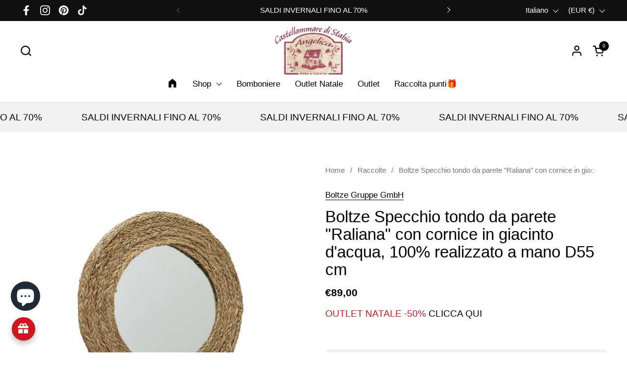

--- FILE ---
content_type: text/html; charset=utf-8
request_url: https://angelicahomestabia.com/products/boltze-specchio-tondo-da-parete-raliana-con-cornice-in-giacinto-dacqua-100-realizzato-a-mano-d55-cm
body_size: 82410
content:
<!doctype html>
  <html id="html" class="no-js" lang="it" dir="ltr">
  <head>
  
    <meta charset="utf-8">
    <meta http-equiv="X-UA-Compatible" content="IE=edge,chrome=1">
    <meta name="viewport" content="width=device-width, initial-scale=1.0, height=device-height, minimum-scale=1.0"><link rel="shortcut icon" href="//angelicahomestabia.com/cdn/shop/files/Senza_titolo-111-removebg-preview.png?crop=center&height=48&v=1680687173&width=48" type="image/png" /><title>Boltze Specchio tondo da parete &quot;Raliana&quot; con cornice in giacinto d&#39;ac &ndash; Angelica Home Stabia</title><meta name="description" content="Boltze Specchio tondo da parete &quot;Raliana&quot; con cornice in giacinto d&#39;acqua, 100% realizzato a mano D55 cm Questo specchio esclusivo è realizzato interamente a mano da professionisti, in materiale di alta qualità e rifinito a mano. Materiale: Giacinto d&#39;acqua Misura: D55 cm Colore: Naturale Stile: Country Codice: 20061.2">

<meta property="og:site_name" content="Angelica Home Stabia">
<meta property="og:url" content="https://angelicahomestabia.com/products/boltze-specchio-tondo-da-parete-raliana-con-cornice-in-giacinto-dacqua-100-realizzato-a-mano-d55-cm">
<meta property="og:title" content="Boltze Specchio tondo da parete &quot;Raliana&quot; con cornice in giacinto d&#39;ac">
<meta property="og:type" content="product">
<meta property="og:description" content="Boltze Specchio tondo da parete &quot;Raliana&quot; con cornice in giacinto d&#39;acqua, 100% realizzato a mano D55 cm Questo specchio esclusivo è realizzato interamente a mano da professionisti, in materiale di alta qualità e rifinito a mano. Materiale: Giacinto d&#39;acqua Misura: D55 cm Colore: Naturale Stile: Country Codice: 20061.2"><meta property="og:image" content="http://angelicahomestabia.com/cdn/shop/products/72c5c25abe6184a5b28c619f5d5eca17.jpg?v=1682331041">
  <meta property="og:image:secure_url" content="https://angelicahomestabia.com/cdn/shop/products/72c5c25abe6184a5b28c619f5d5eca17.jpg?v=1682331041">
  <meta property="og:image:width" content="1000">
  <meta property="og:image:height" content="1000"><meta property="og:price:amount" content="89,00">
  <meta property="og:price:currency" content="EUR"><meta name="twitter:card" content="summary_large_image">
<meta name="twitter:title" content="Boltze Specchio tondo da parete &quot;Raliana&quot; con cornice in giacinto d&#39;ac">
<meta name="twitter:description" content="Boltze Specchio tondo da parete &quot;Raliana&quot; con cornice in giacinto d&#39;acqua, 100% realizzato a mano D55 cm Questo specchio esclusivo è realizzato interamente a mano da professionisti, in materiale di alta qualità e rifinito a mano. Materiale: Giacinto d&#39;acqua Misura: D55 cm Colore: Naturale Stile: Country Codice: 20061.2"><script type="application/ld+json">
  [
    {
      "@context": "https://schema.org",
      "@type": "WebSite",
      "name": "Angelica Home Stabia",
      "url": "https:\/\/angelicahomestabia.com"
    },
    {
      "@context": "https://schema.org",
      "@type": "Organization",
      "name": "Angelica Home Stabia",
      "url": "https:\/\/angelicahomestabia.com"
    }
  ]
</script>

<script type="application/ld+json">
{
  "@context": "http://schema.org",
  "@type": "BreadcrumbList",
  "itemListElement": [
    {
      "@type": "ListItem",
      "position": 1,
      "name": "Home",
      "item": "https://angelicahomestabia.com"
    },{
        "@type": "ListItem",
        "position": 2,
        "name": "Boltze Specchio tondo da parete \"Raliana\" con cornice in giacinto d'acqua, 100% realizzato a mano D55 cm",
        "item": "https://angelicahomestabia.com/products/boltze-specchio-tondo-da-parete-raliana-con-cornice-in-giacinto-dacqua-100-realizzato-a-mano-d55-cm"
      }]
}
</script><script type="application/ld+json">{"@context":"http:\/\/schema.org\/","@id":"\/products\/boltze-specchio-tondo-da-parete-raliana-con-cornice-in-giacinto-dacqua-100-realizzato-a-mano-d55-cm#product","@type":"Product","brand":{"@type":"Brand","name":"Boltze Gruppe GmbH"},"category":"","description":"Boltze Specchio tondo da parete \"Raliana\" con cornice in giacinto d'acqua, 100% realizzato a mano D55 cm\n\nQuesto specchio esclusivo è realizzato interamente a mano da professionisti, in materiale di alta qualità e rifinito a mano.\n\nMateriale: Giacinto d'acqua\n\nMisura: D55 cm\n\nColore: Naturale\n\nStile: Country\n\nCodice: 20061.24\n","gtin":"4020607807464","image":"https:\/\/angelicahomestabia.com\/cdn\/shop\/products\/72c5c25abe6184a5b28c619f5d5eca17.jpg?v=1682331041\u0026width=1920","name":"Boltze Specchio tondo da parete \"Raliana\" con cornice in giacinto d'acqua, 100% realizzato a mano D55 cm","offers":{"@id":"\/products\/boltze-specchio-tondo-da-parete-raliana-con-cornice-in-giacinto-dacqua-100-realizzato-a-mano-d55-cm?variant=46489948684628#offer","@type":"Offer","availability":"http:\/\/schema.org\/InStock","price":"89.00","priceCurrency":"EUR","url":"https:\/\/angelicahomestabia.com\/products\/boltze-specchio-tondo-da-parete-raliana-con-cornice-in-giacinto-dacqua-100-realizzato-a-mano-d55-cm?variant=46489948684628"},"sku":"20061.24","url":"https:\/\/angelicahomestabia.com\/products\/boltze-specchio-tondo-da-parete-raliana-con-cornice-in-giacinto-dacqua-100-realizzato-a-mano-d55-cm"}</script><link rel="canonical" href="https://angelicahomestabia.com/products/boltze-specchio-tondo-da-parete-raliana-con-cornice-in-giacinto-dacqua-100-realizzato-a-mano-d55-cm">
  
    <link rel="preconnect" href="https://cdn.shopify.com"><link rel="preconnect" href="https://fonts.shopifycdn.com" crossorigin>



<style type="text/css">



</style>
<style type="text/css">

  :root {

    /* Font variables */

    --font-stack-headings-primary: "system_ui", -apple-system, 'Segoe UI', Roboto, 'Helvetica Neue', 'Noto Sans', 'Liberation Sans', Arial, sans-serif, 'Apple Color Emoji', 'Segoe UI Emoji', 'Segoe UI Symbol', 'Noto Color Emoji';
    --font-weight-headings-primary: 400;
    --font-style-headings-primary: normal;

    --font-stack-body-primary: "system_ui", -apple-system, 'Segoe UI', Roboto, 'Helvetica Neue', 'Noto Sans', 'Liberation Sans', Arial, sans-serif, 'Apple Color Emoji', 'Segoe UI Emoji', 'Segoe UI Symbol', 'Noto Color Emoji';
    --font-weight-body-primary: 400;--font-weight-body-primary-bold: 700;--font-weight-body-primary-medium: 400;--font-style-body-primary: normal;

    --font-stack-body-secondary: "system_ui", -apple-system, 'Segoe UI', Roboto, 'Helvetica Neue', 'Noto Sans', 'Liberation Sans', Arial, sans-serif, 'Apple Color Emoji', 'Segoe UI Emoji', 'Segoe UI Symbol', 'Noto Color Emoji';
    --font-weight-body-secondary: 400;--font-weight-body-secondary-bold: 700;--font-style-body-secondary: normal;

    --font-weight-menu: var(--font-weight-body-primary-medium);
    --font-weight-buttons: var(--font-weight-body-primary-medium);

    --base-headings-primary-size: 40;
    --base-headings-secondary-size: ;
    --base-headings-line: 1;
    --base-headings-spacing: 0.0em;

    --base-body-primary-size: 17;
    --base-body-secondary-size: 18;
    --base-body-line: 1.4;

    /* Color variables */

    --color-background-header: #ffffff;
    --color-text-header: #000000;
    --color-foreground-header: #fff;
    --color-borders-header: rgba(0, 0, 0, 0.15);

    --color-background-main: #FFFFFF;
    --color-secondary-background-main: rgba(0, 0, 0, 0.08);
    --color-third-background-main: rgba(0, 0, 0, 0.04);
    --color-fourth-background-main: rgba(0, 0, 0, 0.02);
    --color-opacity-background-main: rgba(255, 255, 255, 0);
    --color-text-main: #000000;
    --color-foreground-main: #fff;
    --color-secondary-text-main: rgba(0, 0, 0, 0.6);
    --color-borders-main: rgba(0, 0, 0, 0.1);
    --color-background-main-alternate: #f2f2f2;

    --color-background-product-card: rgba(0,0,0,0);
    --color-background-cart-card: rgba(0,0,0,0);

    --color-background-footer: #101010;
    --color-text-footer: #f2efec;
    --color-borders-footer: rgba(242, 239, 236, 0.15);

    --color-borders-forms-primary: rgba(0, 0, 0, 0.3);
    --color-borders-forms-secondary: rgba(0, 0, 0, 0.6);

    /* Borders */

    --border-width-cards: px;
    --border-radius-cards: 0px;
    --border-width-buttons: 1px;
    --border-radius-buttons: 30px;
    --border-width-forms: 1px;
    --border-radius-forms: 6px;
    --border-radius-widgets: 10px;
    --border-radius-product-card: 0px;

    /* Layout */
    
    --theme-max-width: 1360px;
    --grid-gap-original-base: 32px;
    --container-vertical-space-base: 140px;
    --image-fit-padding: 10%;

  }

  .facets--horiz .facets__summary, #main select, .sidebar select {
    background-image: url('data:image/svg+xml;utf8,<svg fill="none" height="7" viewBox="0 0 12 7" width="12" xmlns="http://www.w3.org/2000/svg"><g fill="%23000000"><path d="m1.2334.554688 5.65685 5.656852-.7071.70711-5.656858-5.65686z"/><path d="m11.8252 1.26221-5.65686 5.65685-.70711-.70711 5.65687-5.65685z"/></g></svg>');
  }

  .star-rating__stars {
    background-image: url('data:image/svg+xml;utf8,<svg width="20" height="14" viewBox="0 0 14 13" fill="rgba%280%2C+0%2C+0%2C+0.1%29" xmlns="http://www.w3.org/2000/svg"><path d="m7 0 1.572 4.837h5.085l-4.114 2.99 1.572 4.836L7 9.673l-4.114 2.99 1.571-4.837-4.114-2.99h5.085L7 0Z" stroke="rgba%280%2C+0%2C+0%2C+0.1%29" stroke-width="0"/></svg>');
  }
  .star-rating__stars-active {
    background-image: url('data:image/svg+xml;utf8,<svg width="20" height="13" viewBox="0 0 14 13" fill="none" xmlns="http://www.w3.org/2000/svg"><path d="m7 0 1.572 4.837h5.085l-4.114 2.99 1.572 4.836L7 9.673l-4.114 2.99 1.571-4.837-4.114-2.99h5.085L7 0Z" fill="%23000000" stroke-width="0"/></svg>');
  }

  

</style>

<style id="root-height">
  :root {
    --window-height: 100vh;
  }
</style>
<link href="//angelicahomestabia.com/cdn/shop/t/15/assets/theme.css?v=118692163730422567571747346766" as="style" rel="preload"><link href="//angelicahomestabia.com/cdn/shop/t/15/assets/section-header.css?v=142367654442541283861747346766" as="style" rel="preload"><link href="//angelicahomestabia.com/cdn/shop/t/15/assets/component-product-item.css?v=150873467529609049411747346765" as="style" rel="preload"><link href="//angelicahomestabia.com/cdn/shop/t/15/assets/component-product-variants.css?v=52211187809783282171747346765" as="style" rel="preload"><link href="//angelicahomestabia.com/cdn/shop/t/15/assets/section-main-product.css?v=153025521758116147571747346766" as="style" rel="preload"><link href="//angelicahomestabia.com/cdn/shop/t/15/assets/theme.css?v=118692163730422567571747346766" rel="stylesheet" type="text/css" media="all" />
  
    <script>window.performance && window.performance.mark && window.performance.mark('shopify.content_for_header.start');</script><meta name="facebook-domain-verification" content="1rz260nrl31sxb5m4ighatmvphu9wc">
<meta name="google-site-verification" content="LE9s9tGvtD82ToMp1CqAU90BDLJh5rAvEIFQZ2wr3ms">
<meta id="shopify-digital-wallet" name="shopify-digital-wallet" content="/72649933140/digital_wallets/dialog">
<meta name="shopify-checkout-api-token" content="2eea416ffb932f016af113c1978798e7">
<meta id="in-context-paypal-metadata" data-shop-id="72649933140" data-venmo-supported="false" data-environment="production" data-locale="it_IT" data-paypal-v4="true" data-currency="EUR">
<link rel="alternate" hreflang="x-default" href="https://angelicahomestabia.com/products/boltze-specchio-tondo-da-parete-raliana-con-cornice-in-giacinto-dacqua-100-realizzato-a-mano-d55-cm">
<link rel="alternate" hreflang="it" href="https://angelicahomestabia.com/products/boltze-specchio-tondo-da-parete-raliana-con-cornice-in-giacinto-dacqua-100-realizzato-a-mano-d55-cm">
<link rel="alternate" hreflang="en" href="https://angelicahomestabia.com/en/products/boltze-specchio-tondo-da-parete-raliana-con-cornice-in-giacinto-dacqua-100-realizzato-a-mano-d55-cm">
<link rel="alternate" hreflang="fr" href="https://angelicahomestabia.com/fr/products/boltze-specchio-tondo-da-parete-raliana-con-cornice-in-giacinto-dacqua-100-realizzato-a-mano-d55-cm">
<link rel="alternate" type="application/json+oembed" href="https://angelicahomestabia.com/products/boltze-specchio-tondo-da-parete-raliana-con-cornice-in-giacinto-dacqua-100-realizzato-a-mano-d55-cm.oembed">
<script async="async" src="/checkouts/internal/preloads.js?locale=it-IT"></script>
<link rel="preconnect" href="https://shop.app" crossorigin="anonymous">
<script async="async" src="https://shop.app/checkouts/internal/preloads.js?locale=it-IT&shop_id=72649933140" crossorigin="anonymous"></script>
<script id="apple-pay-shop-capabilities" type="application/json">{"shopId":72649933140,"countryCode":"IT","currencyCode":"EUR","merchantCapabilities":["supports3DS"],"merchantId":"gid:\/\/shopify\/Shop\/72649933140","merchantName":"Angelica Home Stabia","requiredBillingContactFields":["postalAddress","email","phone"],"requiredShippingContactFields":["postalAddress","email","phone"],"shippingType":"shipping","supportedNetworks":["visa","maestro","masterCard","amex"],"total":{"type":"pending","label":"Angelica Home Stabia","amount":"1.00"},"shopifyPaymentsEnabled":true,"supportsSubscriptions":true}</script>
<script id="shopify-features" type="application/json">{"accessToken":"2eea416ffb932f016af113c1978798e7","betas":["rich-media-storefront-analytics"],"domain":"angelicahomestabia.com","predictiveSearch":true,"shopId":72649933140,"locale":"it"}</script>
<script>var Shopify = Shopify || {};
Shopify.shop = "angelicahomestabia.myshopify.com";
Shopify.locale = "it";
Shopify.currency = {"active":"EUR","rate":"1.0"};
Shopify.country = "IT";
Shopify.theme = {"name":"Copia aggiornata di Combine PAGOLIGHT","id":184051269972,"schema_name":"Combine","schema_version":"2.6.2","theme_store_id":1826,"role":"main"};
Shopify.theme.handle = "null";
Shopify.theme.style = {"id":null,"handle":null};
Shopify.cdnHost = "angelicahomestabia.com/cdn";
Shopify.routes = Shopify.routes || {};
Shopify.routes.root = "/";</script>
<script type="module">!function(o){(o.Shopify=o.Shopify||{}).modules=!0}(window);</script>
<script>!function(o){function n(){var o=[];function n(){o.push(Array.prototype.slice.apply(arguments))}return n.q=o,n}var t=o.Shopify=o.Shopify||{};t.loadFeatures=n(),t.autoloadFeatures=n()}(window);</script>
<script>
  window.ShopifyPay = window.ShopifyPay || {};
  window.ShopifyPay.apiHost = "shop.app\/pay";
  window.ShopifyPay.redirectState = null;
</script>
<script id="shop-js-analytics" type="application/json">{"pageType":"product"}</script>
<script defer="defer" async type="module" src="//angelicahomestabia.com/cdn/shopifycloud/shop-js/modules/v2/client.init-shop-cart-sync_DXGljDCh.it.esm.js"></script>
<script defer="defer" async type="module" src="//angelicahomestabia.com/cdn/shopifycloud/shop-js/modules/v2/chunk.common_Dby6QE3M.esm.js"></script>
<script type="module">
  await import("//angelicahomestabia.com/cdn/shopifycloud/shop-js/modules/v2/client.init-shop-cart-sync_DXGljDCh.it.esm.js");
await import("//angelicahomestabia.com/cdn/shopifycloud/shop-js/modules/v2/chunk.common_Dby6QE3M.esm.js");

  window.Shopify.SignInWithShop?.initShopCartSync?.({"fedCMEnabled":true,"windoidEnabled":true});

</script>
<script>
  window.Shopify = window.Shopify || {};
  if (!window.Shopify.featureAssets) window.Shopify.featureAssets = {};
  window.Shopify.featureAssets['shop-js'] = {"shop-cart-sync":["modules/v2/client.shop-cart-sync_CuycFFQA.it.esm.js","modules/v2/chunk.common_Dby6QE3M.esm.js"],"init-fed-cm":["modules/v2/client.init-fed-cm_BNG5oyTN.it.esm.js","modules/v2/chunk.common_Dby6QE3M.esm.js"],"shop-button":["modules/v2/client.shop-button_CYDCs7np.it.esm.js","modules/v2/chunk.common_Dby6QE3M.esm.js"],"init-windoid":["modules/v2/client.init-windoid_CIyZw0nM.it.esm.js","modules/v2/chunk.common_Dby6QE3M.esm.js"],"shop-cash-offers":["modules/v2/client.shop-cash-offers_CcSAlF98.it.esm.js","modules/v2/chunk.common_Dby6QE3M.esm.js","modules/v2/chunk.modal_D1Buujso.esm.js"],"shop-toast-manager":["modules/v2/client.shop-toast-manager_BX7Boar6.it.esm.js","modules/v2/chunk.common_Dby6QE3M.esm.js"],"init-shop-email-lookup-coordinator":["modules/v2/client.init-shop-email-lookup-coordinator_9H--u2Oq.it.esm.js","modules/v2/chunk.common_Dby6QE3M.esm.js"],"pay-button":["modules/v2/client.pay-button_Dij3AEMZ.it.esm.js","modules/v2/chunk.common_Dby6QE3M.esm.js"],"avatar":["modules/v2/client.avatar_BTnouDA3.it.esm.js"],"init-shop-cart-sync":["modules/v2/client.init-shop-cart-sync_DXGljDCh.it.esm.js","modules/v2/chunk.common_Dby6QE3M.esm.js"],"shop-login-button":["modules/v2/client.shop-login-button_CQ3q_nN6.it.esm.js","modules/v2/chunk.common_Dby6QE3M.esm.js","modules/v2/chunk.modal_D1Buujso.esm.js"],"init-customer-accounts-sign-up":["modules/v2/client.init-customer-accounts-sign-up_BnxtNv5b.it.esm.js","modules/v2/client.shop-login-button_CQ3q_nN6.it.esm.js","modules/v2/chunk.common_Dby6QE3M.esm.js","modules/v2/chunk.modal_D1Buujso.esm.js"],"init-shop-for-new-customer-accounts":["modules/v2/client.init-shop-for-new-customer-accounts_CKlpbIAZ.it.esm.js","modules/v2/client.shop-login-button_CQ3q_nN6.it.esm.js","modules/v2/chunk.common_Dby6QE3M.esm.js","modules/v2/chunk.modal_D1Buujso.esm.js"],"init-customer-accounts":["modules/v2/client.init-customer-accounts_BatGhs6N.it.esm.js","modules/v2/client.shop-login-button_CQ3q_nN6.it.esm.js","modules/v2/chunk.common_Dby6QE3M.esm.js","modules/v2/chunk.modal_D1Buujso.esm.js"],"shop-follow-button":["modules/v2/client.shop-follow-button_Drfnypl_.it.esm.js","modules/v2/chunk.common_Dby6QE3M.esm.js","modules/v2/chunk.modal_D1Buujso.esm.js"],"lead-capture":["modules/v2/client.lead-capture_C77H9ivN.it.esm.js","modules/v2/chunk.common_Dby6QE3M.esm.js","modules/v2/chunk.modal_D1Buujso.esm.js"],"checkout-modal":["modules/v2/client.checkout-modal_B3EdBKL4.it.esm.js","modules/v2/chunk.common_Dby6QE3M.esm.js","modules/v2/chunk.modal_D1Buujso.esm.js"],"shop-login":["modules/v2/client.shop-login_CkabS-Xl.it.esm.js","modules/v2/chunk.common_Dby6QE3M.esm.js","modules/v2/chunk.modal_D1Buujso.esm.js"],"payment-terms":["modules/v2/client.payment-terms_BgXoyFHX.it.esm.js","modules/v2/chunk.common_Dby6QE3M.esm.js","modules/v2/chunk.modal_D1Buujso.esm.js"]};
</script>
<script>(function() {
  var isLoaded = false;
  function asyncLoad() {
    if (isLoaded) return;
    isLoaded = true;
    var urls = ["https:\/\/chimpstatic.com\/mcjs-connected\/js\/users\/bb857c9d2aa47fb67fc6d279e\/4c1011e6e60979325ca46a893.js?shop=angelicahomestabia.myshopify.com","https:\/\/app.testimonialhub.com\/shopifyapp\/showsrstemplate.js?shop=angelicahomestabia.myshopify.com","https:\/\/a.mailmunch.co\/widgets\/site-1032958-6a3550e53cc623332ac83f35e12478cbcefa74ad.js?shop=angelicahomestabia.myshopify.com","https:\/\/omnisnippet1.com\/platforms\/shopify.js?source=scriptTag\u0026v=2025-05-15T07\u0026shop=angelicahomestabia.myshopify.com","https:\/\/s3.eu-west-1.amazonaws.com\/production-klarna-il-shopify-osm\/7bec47374bc1cb6b6338dfd4d69e7bffd4f4b70b\/angelicahomestabia.myshopify.com-1747347048419.js?shop=angelicahomestabia.myshopify.com","\/\/cdn.shopify.com\/proxy\/23f518427a418d426d41b6f7758d53007a3492062e0c6439646b57cf7dbdbbc3\/api.goaffpro.com\/loader.js?shop=angelicahomestabia.myshopify.com\u0026sp-cache-control=cHVibGljLCBtYXgtYWdlPTkwMA"];
    for (var i = 0; i < urls.length; i++) {
      var s = document.createElement('script');
      s.type = 'text/javascript';
      s.async = true;
      s.src = urls[i];
      var x = document.getElementsByTagName('script')[0];
      x.parentNode.insertBefore(s, x);
    }
  };
  if(window.attachEvent) {
    window.attachEvent('onload', asyncLoad);
  } else {
    window.addEventListener('load', asyncLoad, false);
  }
})();</script>
<script id="__st">var __st={"a":72649933140,"offset":3600,"reqid":"3965af9e-35e5-4033-8253-44e11f0d6008-1768948210","pageurl":"angelicahomestabia.com\/products\/boltze-specchio-tondo-da-parete-raliana-con-cornice-in-giacinto-dacqua-100-realizzato-a-mano-d55-cm","u":"4f7e1370d835","p":"product","rtyp":"product","rid":8361446048084};</script>
<script>window.ShopifyPaypalV4VisibilityTracking = true;</script>
<script id="captcha-bootstrap">!function(){'use strict';const t='contact',e='account',n='new_comment',o=[[t,t],['blogs',n],['comments',n],[t,'customer']],c=[[e,'customer_login'],[e,'guest_login'],[e,'recover_customer_password'],[e,'create_customer']],r=t=>t.map((([t,e])=>`form[action*='/${t}']:not([data-nocaptcha='true']) input[name='form_type'][value='${e}']`)).join(','),a=t=>()=>t?[...document.querySelectorAll(t)].map((t=>t.form)):[];function s(){const t=[...o],e=r(t);return a(e)}const i='password',u='form_key',d=['recaptcha-v3-token','g-recaptcha-response','h-captcha-response',i],f=()=>{try{return window.sessionStorage}catch{return}},m='__shopify_v',_=t=>t.elements[u];function p(t,e,n=!1){try{const o=window.sessionStorage,c=JSON.parse(o.getItem(e)),{data:r}=function(t){const{data:e,action:n}=t;return t[m]||n?{data:e,action:n}:{data:t,action:n}}(c);for(const[e,n]of Object.entries(r))t.elements[e]&&(t.elements[e].value=n);n&&o.removeItem(e)}catch(o){console.error('form repopulation failed',{error:o})}}const l='form_type',E='cptcha';function T(t){t.dataset[E]=!0}const w=window,h=w.document,L='Shopify',v='ce_forms',y='captcha';let A=!1;((t,e)=>{const n=(g='f06e6c50-85a8-45c8-87d0-21a2b65856fe',I='https://cdn.shopify.com/shopifycloud/storefront-forms-hcaptcha/ce_storefront_forms_captcha_hcaptcha.v1.5.2.iife.js',D={infoText:'Protetto da hCaptcha',privacyText:'Privacy',termsText:'Termini'},(t,e,n)=>{const o=w[L][v],c=o.bindForm;if(c)return c(t,g,e,D).then(n);var r;o.q.push([[t,g,e,D],n]),r=I,A||(h.body.append(Object.assign(h.createElement('script'),{id:'captcha-provider',async:!0,src:r})),A=!0)});var g,I,D;w[L]=w[L]||{},w[L][v]=w[L][v]||{},w[L][v].q=[],w[L][y]=w[L][y]||{},w[L][y].protect=function(t,e){n(t,void 0,e),T(t)},Object.freeze(w[L][y]),function(t,e,n,w,h,L){const[v,y,A,g]=function(t,e,n){const i=e?o:[],u=t?c:[],d=[...i,...u],f=r(d),m=r(i),_=r(d.filter((([t,e])=>n.includes(e))));return[a(f),a(m),a(_),s()]}(w,h,L),I=t=>{const e=t.target;return e instanceof HTMLFormElement?e:e&&e.form},D=t=>v().includes(t);t.addEventListener('submit',(t=>{const e=I(t);if(!e)return;const n=D(e)&&!e.dataset.hcaptchaBound&&!e.dataset.recaptchaBound,o=_(e),c=g().includes(e)&&(!o||!o.value);(n||c)&&t.preventDefault(),c&&!n&&(function(t){try{if(!f())return;!function(t){const e=f();if(!e)return;const n=_(t);if(!n)return;const o=n.value;o&&e.removeItem(o)}(t);const e=Array.from(Array(32),(()=>Math.random().toString(36)[2])).join('');!function(t,e){_(t)||t.append(Object.assign(document.createElement('input'),{type:'hidden',name:u})),t.elements[u].value=e}(t,e),function(t,e){const n=f();if(!n)return;const o=[...t.querySelectorAll(`input[type='${i}']`)].map((({name:t})=>t)),c=[...d,...o],r={};for(const[a,s]of new FormData(t).entries())c.includes(a)||(r[a]=s);n.setItem(e,JSON.stringify({[m]:1,action:t.action,data:r}))}(t,e)}catch(e){console.error('failed to persist form',e)}}(e),e.submit())}));const S=(t,e)=>{t&&!t.dataset[E]&&(n(t,e.some((e=>e===t))),T(t))};for(const o of['focusin','change'])t.addEventListener(o,(t=>{const e=I(t);D(e)&&S(e,y())}));const B=e.get('form_key'),M=e.get(l),P=B&&M;t.addEventListener('DOMContentLoaded',(()=>{const t=y();if(P)for(const e of t)e.elements[l].value===M&&p(e,B);[...new Set([...A(),...v().filter((t=>'true'===t.dataset.shopifyCaptcha))])].forEach((e=>S(e,t)))}))}(h,new URLSearchParams(w.location.search),n,t,e,['guest_login'])})(!0,!0)}();</script>
<script integrity="sha256-4kQ18oKyAcykRKYeNunJcIwy7WH5gtpwJnB7kiuLZ1E=" data-source-attribution="shopify.loadfeatures" defer="defer" src="//angelicahomestabia.com/cdn/shopifycloud/storefront/assets/storefront/load_feature-a0a9edcb.js" crossorigin="anonymous"></script>
<script crossorigin="anonymous" defer="defer" src="//angelicahomestabia.com/cdn/shopifycloud/storefront/assets/shopify_pay/storefront-65b4c6d7.js?v=20250812"></script>
<script data-source-attribution="shopify.dynamic_checkout.dynamic.init">var Shopify=Shopify||{};Shopify.PaymentButton=Shopify.PaymentButton||{isStorefrontPortableWallets:!0,init:function(){window.Shopify.PaymentButton.init=function(){};var t=document.createElement("script");t.src="https://angelicahomestabia.com/cdn/shopifycloud/portable-wallets/latest/portable-wallets.it.js",t.type="module",document.head.appendChild(t)}};
</script>
<script data-source-attribution="shopify.dynamic_checkout.buyer_consent">
  function portableWalletsHideBuyerConsent(e){var t=document.getElementById("shopify-buyer-consent"),n=document.getElementById("shopify-subscription-policy-button");t&&n&&(t.classList.add("hidden"),t.setAttribute("aria-hidden","true"),n.removeEventListener("click",e))}function portableWalletsShowBuyerConsent(e){var t=document.getElementById("shopify-buyer-consent"),n=document.getElementById("shopify-subscription-policy-button");t&&n&&(t.classList.remove("hidden"),t.removeAttribute("aria-hidden"),n.addEventListener("click",e))}window.Shopify?.PaymentButton&&(window.Shopify.PaymentButton.hideBuyerConsent=portableWalletsHideBuyerConsent,window.Shopify.PaymentButton.showBuyerConsent=portableWalletsShowBuyerConsent);
</script>
<script>
  function portableWalletsCleanup(e){e&&e.src&&console.error("Failed to load portable wallets script "+e.src);var t=document.querySelectorAll("shopify-accelerated-checkout .shopify-payment-button__skeleton, shopify-accelerated-checkout-cart .wallet-cart-button__skeleton"),e=document.getElementById("shopify-buyer-consent");for(let e=0;e<t.length;e++)t[e].remove();e&&e.remove()}function portableWalletsNotLoadedAsModule(e){e instanceof ErrorEvent&&"string"==typeof e.message&&e.message.includes("import.meta")&&"string"==typeof e.filename&&e.filename.includes("portable-wallets")&&(window.removeEventListener("error",portableWalletsNotLoadedAsModule),window.Shopify.PaymentButton.failedToLoad=e,"loading"===document.readyState?document.addEventListener("DOMContentLoaded",window.Shopify.PaymentButton.init):window.Shopify.PaymentButton.init())}window.addEventListener("error",portableWalletsNotLoadedAsModule);
</script>

<script type="module" src="https://angelicahomestabia.com/cdn/shopifycloud/portable-wallets/latest/portable-wallets.it.js" onError="portableWalletsCleanup(this)" crossorigin="anonymous"></script>
<script nomodule>
  document.addEventListener("DOMContentLoaded", portableWalletsCleanup);
</script>

<link id="shopify-accelerated-checkout-styles" rel="stylesheet" media="screen" href="https://angelicahomestabia.com/cdn/shopifycloud/portable-wallets/latest/accelerated-checkout-backwards-compat.css" crossorigin="anonymous">
<style id="shopify-accelerated-checkout-cart">
        #shopify-buyer-consent {
  margin-top: 1em;
  display: inline-block;
  width: 100%;
}

#shopify-buyer-consent.hidden {
  display: none;
}

#shopify-subscription-policy-button {
  background: none;
  border: none;
  padding: 0;
  text-decoration: underline;
  font-size: inherit;
  cursor: pointer;
}

#shopify-subscription-policy-button::before {
  box-shadow: none;
}

      </style>

<script>window.performance && window.performance.mark && window.performance.mark('shopify.content_for_header.end');</script>
  
    <script>
  
      /* js helpers */
      const debounce = (fn, wait) => {
        let t;
        return (...args) => {
          clearTimeout(t);
          t = setTimeout(() => fn.apply(this, args), wait);
        };
      }
      window.KEYCODES = {
        TAB: 9,
        ESC: 27,
        DOWN: 40,
        RIGHT: 39,
        UP: 38,
        LEFT: 37,
        RETURN: 13
      };
  
      /* background image sizes */
      const rbi = [];
      const rbiSetSize = (img) => {
        if ( img.offsetWidth / img.dataset.ratio < img.offsetHeight ) {
          img.setAttribute('sizes', `${Math.ceil(img.offsetHeight * img.dataset.ratio)}px`);
        } else {
          img.setAttribute('sizes', `${Math.ceil(img.offsetWidth)}px`);
        }
      }
      window.addEventListener('resize', debounce(()=>{
        for ( let img of rbi ) {
          rbiSetSize(img);
        }
      }, 250));
  
      /* lazy looad images reveal effect */
      const imageReveal = new IntersectionObserver((entries, observer)=>{
        entries.forEach(entry=>{
          if ( entry.isIntersecting ) {
            setTimeout(()=>{
              entry.target.classList.remove('lazy-image--to-reveal');
            }, 500);
            entry.target.classList.add('lazy-image--revealed');
            observer.unobserve(entry.target);
          }
        });
      }, {rootMargin: '20px 0px 0px 0px'});

    </script><noscript>
      <link rel="stylesheet" href="//angelicahomestabia.com/cdn/shop/t/15/assets/theme-noscript.css?v=38102435459277827451747346766">
    </noscript>
  
  <!-- BEGIN app block: shopify://apps/zipchat-ai-chatbot/blocks/widget/09531fba-7e12-4949-9b23-92e32b5e5456 --><script src="https://cdn.shopify.com/extensions/019bb116-417b-746f-b304-37a348222afc/zipchat-38/assets/zipchat.js" defer></script>


<!-- END app block --><!-- BEGIN app block: shopify://apps/judge-me-reviews/blocks/judgeme_core/61ccd3b1-a9f2-4160-9fe9-4fec8413e5d8 --><!-- Start of Judge.me Core -->






<link rel="dns-prefetch" href="https://cdnwidget.judge.me">
<link rel="dns-prefetch" href="https://cdn.judge.me">
<link rel="dns-prefetch" href="https://cdn1.judge.me">
<link rel="dns-prefetch" href="https://api.judge.me">

<script data-cfasync='false' class='jdgm-settings-script'>window.jdgmSettings={"pagination":5,"disable_web_reviews":false,"badge_no_review_text":"Nessuna recensione","badge_n_reviews_text":"{{ n }} recensione/recensioni","hide_badge_preview_if_no_reviews":true,"badge_hide_text":false,"enforce_center_preview_badge":false,"widget_title":"Recensioni Clienti","widget_open_form_text":"Scrivi una recensione","widget_close_form_text":"Annulla recensione","widget_refresh_page_text":"Aggiorna pagina","widget_summary_text":"Basato su {{ number_of_reviews }} recensione/recensioni","widget_no_review_text":"Sii il primo a scrivere una recensione","widget_name_field_text":"Nome visualizzato","widget_verified_name_field_text":"Nome Verificato (pubblico)","widget_name_placeholder_text":"Nome visualizzato","widget_required_field_error_text":"Questo campo è obbligatorio.","widget_email_field_text":"Indirizzo email","widget_verified_email_field_text":"Email Verificata (privata, non può essere modificata)","widget_email_placeholder_text":"Il tuo indirizzo email","widget_email_field_error_text":"Inserisci un indirizzo email valido.","widget_rating_field_text":"Valutazione","widget_review_title_field_text":"Titolo Recensione","widget_review_title_placeholder_text":"Dai un titolo alla tua recensione","widget_review_body_field_text":"Contenuto della recensione","widget_review_body_placeholder_text":"Inizia a scrivere qui...","widget_pictures_field_text":"Foto/Video (opzionale)","widget_submit_review_text":"Invia Recensione","widget_submit_verified_review_text":"Invia Recensione Verificata","widget_submit_success_msg_with_auto_publish":"Grazie! Aggiorna la pagina tra qualche momento per vedere la tua recensione. Puoi rimuovere o modificare la tua recensione accedendo a \u003ca href='https://judge.me/login' target='_blank' rel='nofollow noopener'\u003eJudge.me\u003c/a\u003e","widget_submit_success_msg_no_auto_publish":"Grazie! La tua recensione sarà pubblicata non appena approvata dall'amministratore del negozio. Puoi rimuovere o modificare la tua recensione accedendo a \u003ca href='https://judge.me/login' target='_blank' rel='nofollow noopener'\u003eJudge.me\u003c/a\u003e","widget_show_default_reviews_out_of_total_text":"Visualizzazione di {{ n_reviews_shown }} su {{ n_reviews }} recensioni.","widget_show_all_link_text":"Mostra tutte","widget_show_less_link_text":"Mostra meno","widget_author_said_text":"{{ reviewer_name }} ha detto:","widget_days_text":"{{ n }} giorni fa","widget_weeks_text":"{{ n }} settimana/settimane fa","widget_months_text":"{{ n }} mese/mesi fa","widget_years_text":"{{ n }} anno/anni fa","widget_yesterday_text":"Ieri","widget_today_text":"Oggi","widget_replied_text":"\u003e\u003e {{ shop_name }} ha risposto:","widget_read_more_text":"Leggi di più","widget_reviewer_name_as_initial":"","widget_rating_filter_color":"#fbcd0a","widget_rating_filter_see_all_text":"Vedi tutte le recensioni","widget_sorting_most_recent_text":"Più Recenti","widget_sorting_highest_rating_text":"Valutazione Più Alta","widget_sorting_lowest_rating_text":"Valutazione Più Bassa","widget_sorting_with_pictures_text":"Solo Foto","widget_sorting_most_helpful_text":"Più Utili","widget_open_question_form_text":"Fai una domanda","widget_reviews_subtab_text":"Recensioni","widget_questions_subtab_text":"Domande","widget_question_label_text":"Domanda","widget_answer_label_text":"Risposta","widget_question_placeholder_text":"Scrivi la tua domanda qui","widget_submit_question_text":"Invia Domanda","widget_question_submit_success_text":"Grazie per la tua domanda! Ti avviseremo quando riceverà una risposta.","verified_badge_text":"Verificato","verified_badge_bg_color":"","verified_badge_text_color":"","verified_badge_placement":"left-of-reviewer-name","widget_review_max_height":"","widget_hide_border":false,"widget_social_share":false,"widget_thumb":false,"widget_review_location_show":false,"widget_location_format":"","all_reviews_include_out_of_store_products":true,"all_reviews_out_of_store_text":"(fuori dal negozio)","all_reviews_pagination":100,"all_reviews_product_name_prefix_text":"su","enable_review_pictures":true,"enable_question_anwser":false,"widget_theme":"default","review_date_format":"mm/dd/yyyy","default_sort_method":"most-recent","widget_product_reviews_subtab_text":"Recensioni Prodotto","widget_shop_reviews_subtab_text":"Recensioni Negozio","widget_other_products_reviews_text":"Recensioni per altri prodotti","widget_store_reviews_subtab_text":"Recensioni negozio","widget_no_store_reviews_text":"Questo negozio non ha ricevuto ancora recensioni","widget_web_restriction_product_reviews_text":"Questo prodotto non ha ricevuto ancora recensioni","widget_no_items_text":"Nessun elemento trovato","widget_show_more_text":"Mostra di più","widget_write_a_store_review_text":"Scrivi una Recensione del Negozio","widget_other_languages_heading":"Recensioni in Altre Lingue","widget_translate_review_text":"Traduci recensione in {{ language }}","widget_translating_review_text":"Traduzione in corso...","widget_show_original_translation_text":"Mostra originale ({{ language }})","widget_translate_review_failed_text":"Impossibile tradurre la recensione.","widget_translate_review_retry_text":"Riprova","widget_translate_review_try_again_later_text":"Riprova più tardi","show_product_url_for_grouped_product":false,"widget_sorting_pictures_first_text":"Prima le Foto","show_pictures_on_all_rev_page_mobile":false,"show_pictures_on_all_rev_page_desktop":false,"floating_tab_hide_mobile_install_preference":false,"floating_tab_button_name":"★ Recensioni","floating_tab_title":"Lasciamo parlare i clienti per noi","floating_tab_button_color":"","floating_tab_button_background_color":"","floating_tab_url":"","floating_tab_url_enabled":false,"floating_tab_tab_style":"text","all_reviews_text_badge_text":"I clienti ci valutano {{ shop.metafields.judgeme.all_reviews_rating | round: 1 }}/5 basato su {{ shop.metafields.judgeme.all_reviews_count }} recensioni.","all_reviews_text_badge_text_branded_style":"{{ shop.metafields.judgeme.all_reviews_rating | round: 1 }} su 5 stelle basato su {{ shop.metafields.judgeme.all_reviews_count }} recensioni","is_all_reviews_text_badge_a_link":false,"show_stars_for_all_reviews_text_badge":false,"all_reviews_text_badge_url":"","all_reviews_text_style":"branded","all_reviews_text_color_style":"judgeme_brand_color","all_reviews_text_color":"#108474","all_reviews_text_show_jm_brand":false,"featured_carousel_show_header":true,"featured_carousel_title":"Lasciamo parlare i clienti per noi","testimonials_carousel_title":"I clienti ci dicono","videos_carousel_title":"Storie reali dei clienti","cards_carousel_title":"I clienti ci dicono","featured_carousel_count_text":"da {{ n }} recensioni","featured_carousel_add_link_to_all_reviews_page":false,"featured_carousel_url":"","featured_carousel_show_images":true,"featured_carousel_autoslide_interval":5,"featured_carousel_arrows_on_the_sides":false,"featured_carousel_height":250,"featured_carousel_width":80,"featured_carousel_image_size":0,"featured_carousel_image_height":250,"featured_carousel_arrow_color":"#eeeeee","verified_count_badge_style":"branded","verified_count_badge_orientation":"horizontal","verified_count_badge_color_style":"judgeme_brand_color","verified_count_badge_color":"#108474","is_verified_count_badge_a_link":false,"verified_count_badge_url":"","verified_count_badge_show_jm_brand":true,"widget_rating_preset_default":5,"widget_first_sub_tab":"product-reviews","widget_show_histogram":true,"widget_histogram_use_custom_color":false,"widget_pagination_use_custom_color":false,"widget_star_use_custom_color":false,"widget_verified_badge_use_custom_color":false,"widget_write_review_use_custom_color":false,"picture_reminder_submit_button":"Upload Pictures","enable_review_videos":false,"mute_video_by_default":false,"widget_sorting_videos_first_text":"Prima i Video","widget_review_pending_text":"In attesa","featured_carousel_items_for_large_screen":3,"social_share_options_order":"Facebook,Twitter","remove_microdata_snippet":false,"disable_json_ld":false,"enable_json_ld_products":false,"preview_badge_show_question_text":false,"preview_badge_no_question_text":"Nessuna domanda","preview_badge_n_question_text":"{{ number_of_questions }} domanda/domande","qa_badge_show_icon":false,"qa_badge_position":"same-row","remove_judgeme_branding":false,"widget_add_search_bar":false,"widget_search_bar_placeholder":"Cerca","widget_sorting_verified_only_text":"Solo verificate","featured_carousel_theme":"default","featured_carousel_show_rating":true,"featured_carousel_show_title":true,"featured_carousel_show_body":true,"featured_carousel_show_date":false,"featured_carousel_show_reviewer":true,"featured_carousel_show_product":false,"featured_carousel_header_background_color":"#108474","featured_carousel_header_text_color":"#ffffff","featured_carousel_name_product_separator":"reviewed","featured_carousel_full_star_background":"#108474","featured_carousel_empty_star_background":"#dadada","featured_carousel_vertical_theme_background":"#f9fafb","featured_carousel_verified_badge_enable":true,"featured_carousel_verified_badge_color":"#108474","featured_carousel_border_style":"round","featured_carousel_review_line_length_limit":3,"featured_carousel_more_reviews_button_text":"Leggi più recensioni","featured_carousel_view_product_button_text":"Visualizza prodotto","all_reviews_page_load_reviews_on":"scroll","all_reviews_page_load_more_text":"Carica Altre Recensioni","disable_fb_tab_reviews":false,"enable_ajax_cdn_cache":false,"widget_advanced_speed_features":5,"widget_public_name_text":"visualizzato pubblicamente come","default_reviewer_name":"John Smith","default_reviewer_name_has_non_latin":true,"widget_reviewer_anonymous":"Anonimo","medals_widget_title":"Medaglie Recensioni Judge.me","medals_widget_background_color":"#f9fafb","medals_widget_position":"footer_all_pages","medals_widget_border_color":"#f9fafb","medals_widget_verified_text_position":"left","medals_widget_use_monochromatic_version":false,"medals_widget_elements_color":"#108474","show_reviewer_avatar":true,"widget_invalid_yt_video_url_error_text":"Non è un URL di video di YouTube","widget_max_length_field_error_text":"Inserisci al massimo {0} caratteri.","widget_show_country_flag":false,"widget_show_collected_via_shop_app":true,"widget_verified_by_shop_badge_style":"light","widget_verified_by_shop_text":"Verificato dal Negozio","widget_show_photo_gallery":false,"widget_load_with_code_splitting":true,"widget_ugc_install_preference":false,"widget_ugc_title":"Fatto da noi, Condiviso da te","widget_ugc_subtitle":"Taggaci per vedere la tua foto in evidenza nella nostra pagina","widget_ugc_arrows_color":"#ffffff","widget_ugc_primary_button_text":"Acquista Ora","widget_ugc_primary_button_background_color":"#108474","widget_ugc_primary_button_text_color":"#ffffff","widget_ugc_primary_button_border_width":"0","widget_ugc_primary_button_border_style":"none","widget_ugc_primary_button_border_color":"#108474","widget_ugc_primary_button_border_radius":"25","widget_ugc_secondary_button_text":"Carica Altro","widget_ugc_secondary_button_background_color":"#ffffff","widget_ugc_secondary_button_text_color":"#108474","widget_ugc_secondary_button_border_width":"2","widget_ugc_secondary_button_border_style":"solid","widget_ugc_secondary_button_border_color":"#108474","widget_ugc_secondary_button_border_radius":"25","widget_ugc_reviews_button_text":"Visualizza Recensioni","widget_ugc_reviews_button_background_color":"#ffffff","widget_ugc_reviews_button_text_color":"#108474","widget_ugc_reviews_button_border_width":"2","widget_ugc_reviews_button_border_style":"solid","widget_ugc_reviews_button_border_color":"#108474","widget_ugc_reviews_button_border_radius":"25","widget_ugc_reviews_button_link_to":"judgeme-reviews-page","widget_ugc_show_post_date":true,"widget_ugc_max_width":"800","widget_rating_metafield_value_type":true,"widget_primary_color":"#108474","widget_enable_secondary_color":false,"widget_secondary_color":"#edf5f5","widget_summary_average_rating_text":"{{ average_rating }} su 5","widget_media_grid_title":"Foto e video dei clienti","widget_media_grid_see_more_text":"Vedi altro","widget_round_style":false,"widget_show_product_medals":true,"widget_verified_by_judgeme_text":"Verificato da Judge.me","widget_show_store_medals":true,"widget_verified_by_judgeme_text_in_store_medals":"Verificato da Judge.me","widget_media_field_exceed_quantity_message":"Spiacenti, possiamo accettare solo {{ max_media }} per una recensione.","widget_media_field_exceed_limit_message":"{{ file_name }} è troppo grande, seleziona un {{ media_type }} inferiore a {{ size_limit }}MB.","widget_review_submitted_text":"Recensione Inviata!","widget_question_submitted_text":"Domanda Inviata!","widget_close_form_text_question":"Annulla","widget_write_your_answer_here_text":"Scrivi la tua risposta qui","widget_enabled_branded_link":true,"widget_show_collected_by_judgeme":false,"widget_reviewer_name_color":"","widget_write_review_text_color":"","widget_write_review_bg_color":"","widget_collected_by_judgeme_text":"raccolto da Judge.me","widget_pagination_type":"standard","widget_load_more_text":"Carica Altri","widget_load_more_color":"#108474","widget_full_review_text":"Recensione Completa","widget_read_more_reviews_text":"Leggi Più Recensioni","widget_read_questions_text":"Leggi Domande","widget_questions_and_answers_text":"Domande e Risposte","widget_verified_by_text":"Verificato da","widget_verified_text":"Verificato","widget_number_of_reviews_text":"{{ number_of_reviews }} recensioni","widget_back_button_text":"Indietro","widget_next_button_text":"Avanti","widget_custom_forms_filter_button":"Filtri","custom_forms_style":"horizontal","widget_show_review_information":false,"how_reviews_are_collected":"Come vengono raccolte le recensioni?","widget_show_review_keywords":false,"widget_gdpr_statement":"Come utilizziamo i tuoi dati: Ti contatteremo solo riguardo alla recensione che hai lasciato, e solo se necessario. Inviando la tua recensione, accetti i \u003ca href='https://judge.me/terms' target='_blank' rel='nofollow noopener'\u003etermini\u003c/a\u003e, le politiche sulla \u003ca href='https://judge.me/privacy' target='_blank' rel='nofollow noopener'\u003eprivacy\u003c/a\u003e e sul \u003ca href='https://judge.me/content-policy' target='_blank' rel='nofollow noopener'\u003econtenuto\u003c/a\u003e di Judge.me.","widget_multilingual_sorting_enabled":false,"widget_translate_review_content_enabled":false,"widget_translate_review_content_method":"manual","popup_widget_review_selection":"automatically_with_pictures","popup_widget_round_border_style":true,"popup_widget_show_title":true,"popup_widget_show_body":true,"popup_widget_show_reviewer":false,"popup_widget_show_product":true,"popup_widget_show_pictures":true,"popup_widget_use_review_picture":true,"popup_widget_show_on_home_page":true,"popup_widget_show_on_product_page":true,"popup_widget_show_on_collection_page":true,"popup_widget_show_on_cart_page":true,"popup_widget_position":"bottom_left","popup_widget_first_review_delay":5,"popup_widget_duration":5,"popup_widget_interval":5,"popup_widget_review_count":5,"popup_widget_hide_on_mobile":true,"review_snippet_widget_round_border_style":true,"review_snippet_widget_card_color":"#FFFFFF","review_snippet_widget_slider_arrows_background_color":"#FFFFFF","review_snippet_widget_slider_arrows_color":"#000000","review_snippet_widget_star_color":"#108474","show_product_variant":false,"all_reviews_product_variant_label_text":"Variante: ","widget_show_verified_branding":true,"widget_ai_summary_title":"I clienti dicono","widget_ai_summary_disclaimer":"Riepilogo delle recensioni alimentato dall'IA basato sulle recensioni recenti dei clienti","widget_show_ai_summary":false,"widget_show_ai_summary_bg":false,"widget_show_review_title_input":false,"redirect_reviewers_invited_via_email":"external_form","request_store_review_after_product_review":true,"request_review_other_products_in_order":false,"review_form_color_scheme":"default","review_form_corner_style":"square","review_form_star_color":{},"review_form_text_color":"#333333","review_form_background_color":"#ffffff","review_form_field_background_color":"#fafafa","review_form_button_color":{},"review_form_button_text_color":"#ffffff","review_form_modal_overlay_color":"#000000","review_content_screen_title_text":"Come valuteresti questo prodotto?","review_content_introduction_text":"Ci piacerebbe se condividessi qualcosa sulla tua esperienza.","store_review_form_title_text":"Come valuteresti questo negozio?","store_review_form_introduction_text":"Ci piacerebbe se condividessi qualcosa sulla tua esperienza.","show_review_guidance_text":true,"one_star_review_guidance_text":"Pessimo","five_star_review_guidance_text":"Ottimo","customer_information_screen_title_text":"Su di te","customer_information_introduction_text":"Per favore, raccontaci di più su di te.","custom_questions_screen_title_text":"La tua esperienza in dettaglio","custom_questions_introduction_text":"Ecco alcune domande per aiutarci a capire meglio la tua esperienza.","review_submitted_screen_title_text":"Grazie per la tua recensione!","review_submitted_screen_thank_you_text":"La stiamo elaborando e apparirà presto nel negozio.","review_submitted_screen_email_verification_text":"Per favore conferma il tuo indirizzo email cliccando sul link che ti abbiamo appena inviato. Questo ci aiuta a mantenere le recensioni autentiche.","review_submitted_request_store_review_text":"Vorresti condividere la tua esperienza di acquisto con noi?","review_submitted_review_other_products_text":"Vorresti recensire questi prodotti?","store_review_screen_title_text":"Vuoi condividere la tua esperienza di shopping con noi?","store_review_introduction_text":"Valutiamo la tua opinione e la usiamo per migliorare. Per favore condividi le tue opinioni o suggerimenti.","reviewer_media_screen_title_picture_text":"Condividi una foto","reviewer_media_introduction_picture_text":"Carica una foto per supportare la tua recensione.","reviewer_media_screen_title_video_text":"Condividi un video","reviewer_media_introduction_video_text":"Carica un video per supportare la tua recensione.","reviewer_media_screen_title_picture_or_video_text":"Condividi una foto o un video","reviewer_media_introduction_picture_or_video_text":"Carica una foto o un video per supportare la tua recensione.","reviewer_media_youtube_url_text":"Incolla qui il tuo URL Youtube","advanced_settings_next_step_button_text":"Avanti","advanced_settings_close_review_button_text":"Chiudi","modal_write_review_flow":true,"write_review_flow_required_text":"Obbligatorio","write_review_flow_privacy_message_text":"Respettiamo la tua privacy.","write_review_flow_anonymous_text":"Recensione anonima","write_review_flow_visibility_text":"Non sarà visibile per altri clienti.","write_review_flow_multiple_selection_help_text":"Seleziona quanti ne vuoi","write_review_flow_single_selection_help_text":"Seleziona una opzione","write_review_flow_required_field_error_text":"Questo campo è obbligatorio","write_review_flow_invalid_email_error_text":"Per favore inserisci un indirizzo email valido","write_review_flow_max_length_error_text":"Max. {{ max_length }} caratteri.","write_review_flow_media_upload_text":"\u003cb\u003eClicca per caricare\u003c/b\u003e o trascina e rilascia","write_review_flow_gdpr_statement":"Ti contatteremo solo riguardo alla tua recensione se necessario. Inviando la tua recensione, accetti i nostri \u003ca href='https://judge.me/terms' target='_blank' rel='nofollow noopener'\u003etermini e condizioni\u003c/a\u003e e la \u003ca href='https://judge.me/privacy' target='_blank' rel='nofollow noopener'\u003epolitica sulla privacy\u003c/a\u003e.","rating_only_reviews_enabled":false,"show_negative_reviews_help_screen":false,"new_review_flow_help_screen_rating_threshold":3,"negative_review_resolution_screen_title_text":"Raccontaci di più","negative_review_resolution_text":"La tua esperienza è importante per noi. Se ci sono stati problemi con il tuo acquisto, siamo qui per aiutarti. Non esitare a contattarci, ci piacerebbe avere l'opportunità di sistemare le cose.","negative_review_resolution_button_text":"Contattaci","negative_review_resolution_proceed_with_review_text":"Lascia una recensione","negative_review_resolution_subject":"Problema con l'acquisto da {{ shop_name }}.{{ order_name }}","preview_badge_collection_page_install_status":false,"widget_review_custom_css":"","preview_badge_custom_css":"","preview_badge_stars_count":"5-stars","featured_carousel_custom_css":"","floating_tab_custom_css":"","all_reviews_widget_custom_css":"","medals_widget_custom_css":"","verified_badge_custom_css":"","all_reviews_text_custom_css":"","transparency_badges_collected_via_store_invite":false,"transparency_badges_from_another_provider":false,"transparency_badges_collected_from_store_visitor":false,"transparency_badges_collected_by_verified_review_provider":false,"transparency_badges_earned_reward":false,"transparency_badges_collected_via_store_invite_text":"Recensione raccolta tramite invito al negozio","transparency_badges_from_another_provider_text":"Recensione raccolta da un altro provider","transparency_badges_collected_from_store_visitor_text":"Recensione raccolta da un visitatore del negozio","transparency_badges_written_in_google_text":"Recensione scritta in Google","transparency_badges_written_in_etsy_text":"Recensione scritta in Etsy","transparency_badges_written_in_shop_app_text":"Recensione scritta in Shop App","transparency_badges_earned_reward_text":"Recensione ha vinto un premio per un acquisto futuro","product_review_widget_per_page":10,"widget_store_review_label_text":"Recensione del negozio","checkout_comment_extension_title_on_product_page":"Customer Comments","checkout_comment_extension_num_latest_comment_show":5,"checkout_comment_extension_format":"name_and_timestamp","checkout_comment_customer_name":"last_initial","checkout_comment_comment_notification":true,"preview_badge_collection_page_install_preference":false,"preview_badge_home_page_install_preference":false,"preview_badge_product_page_install_preference":false,"review_widget_install_preference":"","review_carousel_install_preference":false,"floating_reviews_tab_install_preference":"none","verified_reviews_count_badge_install_preference":false,"all_reviews_text_install_preference":false,"review_widget_best_location":false,"judgeme_medals_install_preference":false,"review_widget_revamp_enabled":true,"review_widget_qna_enabled":false,"review_widget_revamp_dual_publish_end_date":"2026-01-16T17:08:34.000+00:00","review_widget_header_theme":"minimal","review_widget_widget_title_enabled":true,"review_widget_header_text_size":"medium","review_widget_header_text_weight":"regular","review_widget_average_rating_style":"compact","review_widget_bar_chart_enabled":true,"review_widget_bar_chart_type":"numbers","review_widget_bar_chart_style":"standard","review_widget_expanded_media_gallery_enabled":false,"review_widget_reviews_section_theme":"standard","review_widget_image_style":"thumbnails","review_widget_review_image_ratio":"square","review_widget_stars_size":"medium","review_widget_verified_badge":"standard_text","review_widget_review_title_text_size":"medium","review_widget_review_text_size":"medium","review_widget_review_text_length":"medium","review_widget_number_of_columns_desktop":3,"review_widget_carousel_transition_speed":5,"review_widget_custom_questions_answers_display":"always","review_widget_button_text_color":"#FFFFFF","review_widget_text_color":"#000000","review_widget_lighter_text_color":"#7B7B7B","review_widget_corner_styling":"soft","review_widget_review_word_singular":"recensione","review_widget_review_word_plural":"recensioni","review_widget_voting_label":"Utile?","review_widget_shop_reply_label":"Risposta da {{ shop_name }}:","review_widget_filters_title":"Filtri","qna_widget_question_word_singular":"Domanda","qna_widget_question_word_plural":"Domande","qna_widget_answer_reply_label":"Risposta da {{ answerer_name }}:","qna_content_screen_title_text":"Pose una domanda su questo prodotto","qna_widget_question_required_field_error_text":"Per favore inserisci la tua domanda.","qna_widget_flow_gdpr_statement":"Ti contatteremo solo riguardo alla tua domanda se necessario. Inviando la tua domanda, accetti i nostri \u003ca href='https://judge.me/terms' target='_blank' rel='nofollow noopener'\u003etermini e condizioni\u003c/a\u003e e la \u003ca href='https://judge.me/privacy' target='_blank' rel='nofollow noopener'\u003epolitica sulla privacy\u003c/a\u003e.","qna_widget_question_submitted_text":"Grazie per la tua domanda!","qna_widget_close_form_text_question":"Chiudi","qna_widget_question_submit_success_text":"Ti invieremo un'email quando risponderemo alla tua domanda.","all_reviews_widget_v2025_enabled":false,"all_reviews_widget_v2025_header_theme":"default","all_reviews_widget_v2025_widget_title_enabled":true,"all_reviews_widget_v2025_header_text_size":"medium","all_reviews_widget_v2025_header_text_weight":"regular","all_reviews_widget_v2025_average_rating_style":"compact","all_reviews_widget_v2025_bar_chart_enabled":true,"all_reviews_widget_v2025_bar_chart_type":"numbers","all_reviews_widget_v2025_bar_chart_style":"standard","all_reviews_widget_v2025_expanded_media_gallery_enabled":false,"all_reviews_widget_v2025_show_store_medals":true,"all_reviews_widget_v2025_show_photo_gallery":true,"all_reviews_widget_v2025_show_review_keywords":false,"all_reviews_widget_v2025_show_ai_summary":false,"all_reviews_widget_v2025_show_ai_summary_bg":false,"all_reviews_widget_v2025_add_search_bar":false,"all_reviews_widget_v2025_default_sort_method":"most-recent","all_reviews_widget_v2025_reviews_per_page":10,"all_reviews_widget_v2025_reviews_section_theme":"default","all_reviews_widget_v2025_image_style":"thumbnails","all_reviews_widget_v2025_review_image_ratio":"square","all_reviews_widget_v2025_stars_size":"medium","all_reviews_widget_v2025_verified_badge":"bold_badge","all_reviews_widget_v2025_review_title_text_size":"medium","all_reviews_widget_v2025_review_text_size":"medium","all_reviews_widget_v2025_review_text_length":"medium","all_reviews_widget_v2025_number_of_columns_desktop":3,"all_reviews_widget_v2025_carousel_transition_speed":5,"all_reviews_widget_v2025_custom_questions_answers_display":"always","all_reviews_widget_v2025_show_product_variant":false,"all_reviews_widget_v2025_show_reviewer_avatar":true,"all_reviews_widget_v2025_reviewer_name_as_initial":"","all_reviews_widget_v2025_review_location_show":false,"all_reviews_widget_v2025_location_format":"","all_reviews_widget_v2025_show_country_flag":false,"all_reviews_widget_v2025_verified_by_shop_badge_style":"light","all_reviews_widget_v2025_social_share":false,"all_reviews_widget_v2025_social_share_options_order":"Facebook,Twitter,LinkedIn,Pinterest","all_reviews_widget_v2025_pagination_type":"standard","all_reviews_widget_v2025_button_text_color":"#FFFFFF","all_reviews_widget_v2025_text_color":"#000000","all_reviews_widget_v2025_lighter_text_color":"#7B7B7B","all_reviews_widget_v2025_corner_styling":"soft","all_reviews_widget_v2025_title":"Recensioni clienti","all_reviews_widget_v2025_ai_summary_title":"I clienti dicono di questo negozio","all_reviews_widget_v2025_no_review_text":"Sii il primo a scrivere una recensione","platform":"shopify","branding_url":"https://app.judge.me/reviews","branding_text":"Powered by Judge.me","locale":"en","reply_name":"Angelica Home Stabia","widget_version":"3.0","footer":true,"autopublish":true,"review_dates":true,"enable_custom_form":false,"shop_locale":"it","enable_multi_locales_translations":false,"show_review_title_input":false,"review_verification_email_status":"always","can_be_branded":false,"reply_name_text":"Angelica Home Stabia"};</script> <style class='jdgm-settings-style'>.jdgm-xx{left:0}:root{--jdgm-primary-color: #108474;--jdgm-secondary-color: rgba(16,132,116,0.1);--jdgm-star-color: #108474;--jdgm-write-review-text-color: white;--jdgm-write-review-bg-color: #108474;--jdgm-paginate-color: #108474;--jdgm-border-radius: 0;--jdgm-reviewer-name-color: #108474}.jdgm-histogram__bar-content{background-color:#108474}.jdgm-rev[data-verified-buyer=true] .jdgm-rev__icon.jdgm-rev__icon:after,.jdgm-rev__buyer-badge.jdgm-rev__buyer-badge{color:white;background-color:#108474}.jdgm-review-widget--small .jdgm-gallery.jdgm-gallery .jdgm-gallery__thumbnail-link:nth-child(8) .jdgm-gallery__thumbnail-wrapper.jdgm-gallery__thumbnail-wrapper:before{content:"Vedi altro"}@media only screen and (min-width: 768px){.jdgm-gallery.jdgm-gallery .jdgm-gallery__thumbnail-link:nth-child(8) .jdgm-gallery__thumbnail-wrapper.jdgm-gallery__thumbnail-wrapper:before{content:"Vedi altro"}}.jdgm-prev-badge[data-average-rating='0.00']{display:none !important}.jdgm-author-all-initials{display:none !important}.jdgm-author-last-initial{display:none !important}.jdgm-rev-widg__title{visibility:hidden}.jdgm-rev-widg__summary-text{visibility:hidden}.jdgm-prev-badge__text{visibility:hidden}.jdgm-rev__prod-link-prefix:before{content:'su'}.jdgm-rev__variant-label:before{content:'Variante: '}.jdgm-rev__out-of-store-text:before{content:'(fuori dal negozio)'}@media only screen and (min-width: 768px){.jdgm-rev__pics .jdgm-rev_all-rev-page-picture-separator,.jdgm-rev__pics .jdgm-rev__product-picture{display:none}}@media only screen and (max-width: 768px){.jdgm-rev__pics .jdgm-rev_all-rev-page-picture-separator,.jdgm-rev__pics .jdgm-rev__product-picture{display:none}}.jdgm-preview-badge[data-template="product"]{display:none !important}.jdgm-preview-badge[data-template="collection"]{display:none !important}.jdgm-preview-badge[data-template="index"]{display:none !important}.jdgm-review-widget[data-from-snippet="true"]{display:none !important}.jdgm-verified-count-badget[data-from-snippet="true"]{display:none !important}.jdgm-carousel-wrapper[data-from-snippet="true"]{display:none !important}.jdgm-all-reviews-text[data-from-snippet="true"]{display:none !important}.jdgm-medals-section[data-from-snippet="true"]{display:none !important}.jdgm-ugc-media-wrapper[data-from-snippet="true"]{display:none !important}.jdgm-rev__transparency-badge[data-badge-type="review_collected_via_store_invitation"]{display:none !important}.jdgm-rev__transparency-badge[data-badge-type="review_collected_from_another_provider"]{display:none !important}.jdgm-rev__transparency-badge[data-badge-type="review_collected_from_store_visitor"]{display:none !important}.jdgm-rev__transparency-badge[data-badge-type="review_written_in_etsy"]{display:none !important}.jdgm-rev__transparency-badge[data-badge-type="review_written_in_google_business"]{display:none !important}.jdgm-rev__transparency-badge[data-badge-type="review_written_in_shop_app"]{display:none !important}.jdgm-rev__transparency-badge[data-badge-type="review_earned_for_future_purchase"]{display:none !important}.jdgm-review-snippet-widget .jdgm-rev-snippet-widget__cards-container .jdgm-rev-snippet-card{border-radius:8px;background:#fff}.jdgm-review-snippet-widget .jdgm-rev-snippet-widget__cards-container .jdgm-rev-snippet-card__rev-rating .jdgm-star{color:#108474}.jdgm-review-snippet-widget .jdgm-rev-snippet-widget__prev-btn,.jdgm-review-snippet-widget .jdgm-rev-snippet-widget__next-btn{border-radius:50%;background:#fff}.jdgm-review-snippet-widget .jdgm-rev-snippet-widget__prev-btn>svg,.jdgm-review-snippet-widget .jdgm-rev-snippet-widget__next-btn>svg{fill:#000}.jdgm-full-rev-modal.rev-snippet-widget .jm-mfp-container .jm-mfp-content,.jdgm-full-rev-modal.rev-snippet-widget .jm-mfp-container .jdgm-full-rev__icon,.jdgm-full-rev-modal.rev-snippet-widget .jm-mfp-container .jdgm-full-rev__pic-img,.jdgm-full-rev-modal.rev-snippet-widget .jm-mfp-container .jdgm-full-rev__reply{border-radius:8px}.jdgm-full-rev-modal.rev-snippet-widget .jm-mfp-container .jdgm-full-rev[data-verified-buyer="true"] .jdgm-full-rev__icon::after{border-radius:8px}.jdgm-full-rev-modal.rev-snippet-widget .jm-mfp-container .jdgm-full-rev .jdgm-rev__buyer-badge{border-radius:calc( 8px / 2 )}.jdgm-full-rev-modal.rev-snippet-widget .jm-mfp-container .jdgm-full-rev .jdgm-full-rev__replier::before{content:'Angelica Home Stabia'}.jdgm-full-rev-modal.rev-snippet-widget .jm-mfp-container .jdgm-full-rev .jdgm-full-rev__product-button{border-radius:calc( 8px * 6 )}
</style> <style class='jdgm-settings-style'></style>

  
  
  
  <style class='jdgm-miracle-styles'>
  @-webkit-keyframes jdgm-spin{0%{-webkit-transform:rotate(0deg);-ms-transform:rotate(0deg);transform:rotate(0deg)}100%{-webkit-transform:rotate(359deg);-ms-transform:rotate(359deg);transform:rotate(359deg)}}@keyframes jdgm-spin{0%{-webkit-transform:rotate(0deg);-ms-transform:rotate(0deg);transform:rotate(0deg)}100%{-webkit-transform:rotate(359deg);-ms-transform:rotate(359deg);transform:rotate(359deg)}}@font-face{font-family:'JudgemeStar';src:url("[data-uri]") format("woff");font-weight:normal;font-style:normal}.jdgm-star{font-family:'JudgemeStar';display:inline !important;text-decoration:none !important;padding:0 4px 0 0 !important;margin:0 !important;font-weight:bold;opacity:1;-webkit-font-smoothing:antialiased;-moz-osx-font-smoothing:grayscale}.jdgm-star:hover{opacity:1}.jdgm-star:last-of-type{padding:0 !important}.jdgm-star.jdgm--on:before{content:"\e000"}.jdgm-star.jdgm--off:before{content:"\e001"}.jdgm-star.jdgm--half:before{content:"\e002"}.jdgm-widget *{margin:0;line-height:1.4;-webkit-box-sizing:border-box;-moz-box-sizing:border-box;box-sizing:border-box;-webkit-overflow-scrolling:touch}.jdgm-hidden{display:none !important;visibility:hidden !important}.jdgm-temp-hidden{display:none}.jdgm-spinner{width:40px;height:40px;margin:auto;border-radius:50%;border-top:2px solid #eee;border-right:2px solid #eee;border-bottom:2px solid #eee;border-left:2px solid #ccc;-webkit-animation:jdgm-spin 0.8s infinite linear;animation:jdgm-spin 0.8s infinite linear}.jdgm-spinner:empty{display:block}.jdgm-prev-badge{display:block !important}

</style>


  
  
   


<script data-cfasync='false' class='jdgm-script'>
!function(e){window.jdgm=window.jdgm||{},jdgm.CDN_HOST="https://cdnwidget.judge.me/",jdgm.CDN_HOST_ALT="https://cdn2.judge.me/cdn/widget_frontend/",jdgm.API_HOST="https://api.judge.me/",jdgm.CDN_BASE_URL="https://cdn.shopify.com/extensions/019bdc9e-9889-75cc-9a3d-a887384f20d4/judgeme-extensions-301/assets/",
jdgm.docReady=function(d){(e.attachEvent?"complete"===e.readyState:"loading"!==e.readyState)?
setTimeout(d,0):e.addEventListener("DOMContentLoaded",d)},jdgm.loadCSS=function(d,t,o,a){
!o&&jdgm.loadCSS.requestedUrls.indexOf(d)>=0||(jdgm.loadCSS.requestedUrls.push(d),
(a=e.createElement("link")).rel="stylesheet",a.class="jdgm-stylesheet",a.media="nope!",
a.href=d,a.onload=function(){this.media="all",t&&setTimeout(t)},e.body.appendChild(a))},
jdgm.loadCSS.requestedUrls=[],jdgm.loadJS=function(e,d){var t=new XMLHttpRequest;
t.onreadystatechange=function(){4===t.readyState&&(Function(t.response)(),d&&d(t.response))},
t.open("GET",e),t.onerror=function(){if(e.indexOf(jdgm.CDN_HOST)===0&&jdgm.CDN_HOST_ALT!==jdgm.CDN_HOST){var f=e.replace(jdgm.CDN_HOST,jdgm.CDN_HOST_ALT);jdgm.loadJS(f,d)}},t.send()},jdgm.docReady((function(){(window.jdgmLoadCSS||e.querySelectorAll(
".jdgm-widget, .jdgm-all-reviews-page").length>0)&&(jdgmSettings.widget_load_with_code_splitting?
parseFloat(jdgmSettings.widget_version)>=3?jdgm.loadCSS(jdgm.CDN_HOST+"widget_v3/base.css"):
jdgm.loadCSS(jdgm.CDN_HOST+"widget/base.css"):jdgm.loadCSS(jdgm.CDN_HOST+"shopify_v2.css"),
jdgm.loadJS(jdgm.CDN_HOST+"loa"+"der.js"))}))}(document);
</script>
<noscript><link rel="stylesheet" type="text/css" media="all" href="https://cdnwidget.judge.me/shopify_v2.css"></noscript>

<!-- BEGIN app snippet: theme_fix_tags --><script>
  (function() {
    var jdgmThemeFixes = null;
    if (!jdgmThemeFixes) return;
    var thisThemeFix = jdgmThemeFixes[Shopify.theme.id];
    if (!thisThemeFix) return;

    if (thisThemeFix.html) {
      document.addEventListener("DOMContentLoaded", function() {
        var htmlDiv = document.createElement('div');
        htmlDiv.classList.add('jdgm-theme-fix-html');
        htmlDiv.innerHTML = thisThemeFix.html;
        document.body.append(htmlDiv);
      });
    };

    if (thisThemeFix.css) {
      var styleTag = document.createElement('style');
      styleTag.classList.add('jdgm-theme-fix-style');
      styleTag.innerHTML = thisThemeFix.css;
      document.head.append(styleTag);
    };

    if (thisThemeFix.js) {
      var scriptTag = document.createElement('script');
      scriptTag.classList.add('jdgm-theme-fix-script');
      scriptTag.innerHTML = thisThemeFix.js;
      document.head.append(scriptTag);
    };
  })();
</script>
<!-- END app snippet -->
<!-- End of Judge.me Core -->



<!-- END app block --><!-- BEGIN app block: shopify://apps/gsc-instagram-feed/blocks/embed/96970b1b-b770-454f-b16b-51f47e1aa4ed --><script>
  try {
    window.GSC_INSTAFEED_WIDGETS = [{"key":"GSC-VOrwfdroxkwkRAf","popup":{"avatar":true,"caption":true,"username":true,"likeCount":true,"permalink":true,"commentsCount":true,"permalinkText":"View post"},"blocks":[{"id":"heading-FhdykShiysCK","type":"heading","align":"center","color":"#000000","value":"Seguici su Instagram","enabled":true,"padding":{"mobile":{},"desktop":{}},"fontWeight":"600","textTransform":"unset","mobileFontSize":"24px","desktopFontSize":"28px"},{"id":"text-qeTYUViyhlXe","type":"text","align":"center","color":"#616161","value":"Scopri, sogna, lasciati ispirare.","enabled":true,"padding":{"mobile":{"bottom":"8px"},"desktop":{"bottom":"12px"}},"fontWeight":"400","textTransform":"unset","mobileFontSize":"14px","desktopFontSize":"16px"},{"id":"posts-OTQbZgiLYTDP","type":"posts","aspect":"1:1","radius":{"mobile":"8px","desktop":"12px"},"enabled":true,"padding":{"mobile":{},"desktop":{}},"hoverEffects":{"caption":false,"enabled":true,"instLogo":true,"likeCount":true,"commentsCount":true},"videoAutoplay":true,"mediaClickAction":"popup","showMediaTypeIcon":true},{"id":"button-eDIaEzAUYkye","href":"https://instagram.com/angelicahomestabiae","type":"button","label":"Seguici","width":"content","border":{"size":"2px","color":"#000000","enabled":false},"margin":{"mobile":{"top":"8px","left":"0px","right":"0px","bottom":"0px"},"desktop":{"top":"12px","left":"0px","right":"0px","bottom":"0px"}},"radius":{"value":"12px","enabled":true},"target":"_blank","enabled":true,"padding":{"mobile":{"top":"14px","left":"32px","right":"32px","bottom":"14px"},"desktop":{"top":"16px","left":"48px","right":"48px","bottom":"16px"}},"textColor":"#ffffff","background":{"blur":"0px","color":"#000000","enabled":true},"fontWeight":"600","textTransform":"unset","mobileFontSize":"13px","desktopFontSize":"15px","mobileLetterSpacing":"0","desktopLetterSpacing":"0"}],"enabled":true,"general":{"breakpoint":"768px","updateInterval":"day"},"container":{"margin":{"mobile":{"top":"0px","left":"0px","right":"0px","bottom":"0px"},"desktop":{"top":"0px","left":"0px","right":"0px","bottom":"0px"}},"radius":{"value":"0px","enabled":true},"padding":{"mobile":{"top":"48px","left":"16px","right":"16px","bottom":"48px"},"desktop":{"top":"80px","left":"20px","right":"20px","bottom":"80px"}},"background":{"blur":"0px","color":"#ffffff","enabled":true},"containerWidthType":"full","containerWidthValue":"1024px"},"hasGscLogo":true,"mobileLayout":{"grid":{"gap":"4px","rowCount":2,"columnCount":3},"mode":"auto","variant":"carousel","carousel":{"gap":"4px","autoplay":{"speed":3,"enabled":true},"mediaCount":20,"columnCount":2},"autoConfig":{"grid":{"gap":"4px","rowCount":2,"columnCount":3},"variant":"carousel","carousel":{"gap":"4px","autoplay":{"speed":3,"enabled":true},"mediaCount":20,"columnCount":2}}},"desktopLayout":{"grid":{"gap":"12px","rowCount":2,"columnCount":5},"variant":"carousel","carousel":{"gap":"12px","arrows":"always","autoplay":{"speed":3,"enabled":true},"mediaCount":20,"columnCount":5}}}]
  } catch (e) {
    console.log(e);
  }
</script>


<!-- END app block --><!-- BEGIN app block: shopify://apps/cmp-insert-code/blocks/cmp-insert-code/78eb98c3-3331-4186-baf2-1c07c0f8c0d1 -->



    
        <script type="text/javascript">
var _iub = _iub || [];
_iub.csConfiguration = {"askConsentAtCookiePolicyUpdate":true,"cookiePolicyInOtherWindow":true,"emailMarketing":{"styles":{"backgroundColor":"#111111","buttonsBackgroundColor":"#89230F","buttonsTextColor":"#FFFFFF","footerBackgroundColor":"#292929","footerTextColor":"#FFFFFF","textColor":"#FFFFFF"},"theme":"dark"},"floatingPreferencesButtonDisplay":"bottom-right","gdprAppliesGlobally":false,"perPurposeConsent":true,"siteId":2821387,"whitelabel":false,"cookiePolicyId":52920573,"lang":"it","banner":{"acceptButtonCaptionColor":"#FFFFFF","acceptButtonColor":"#89230F","acceptButtonDisplay":true,"backgroundColor":"#111111","closeButtonRejects":true,"customizeButtonCaptionColor":"#FFFFFF","customizeButtonColor":"#292929","customizeButtonDisplay":true,"explicitWithdrawal":true,"listPurposes":true,"logo":null,"position":"float-top-center","theme":"asphalt-dark_trend"}};
</script>
<script type="text/javascript" src="//cs.iubenda.com/sync/2821387.js"></script>
<script type="text/javascript" src="//cdn.iubenda.com/cs/iubenda_cs.js" charset="UTF-8" async></script>

        
            <script src="https://cdn.shopify.com/extensions/01997bfc-7953-7065-a673-0189ed6a04ef/shopify-app-template-php-77/assets/consent-tracking.js" type="text/javascript" async></script>
        
    

<!-- END app block --><script src="https://cdn.shopify.com/extensions/019bdc9e-9889-75cc-9a3d-a887384f20d4/judgeme-extensions-301/assets/loader.js" type="text/javascript" defer="defer"></script>
<script src="https://cdn.shopify.com/extensions/e8878072-2f6b-4e89-8082-94b04320908d/inbox-1254/assets/inbox-chat-loader.js" type="text/javascript" defer="defer"></script>
<script src="https://cdn.shopify.com/extensions/86c0df0a-bd1d-4406-855a-75a34c16b913/scalapay-on-site-messaging-36/assets/scalapay.js" type="text/javascript" defer="defer"></script>
<script src="https://cdn.shopify.com/extensions/0199e776-da15-7f04-8431-019361815ca9/instafeed-app-root-44/assets/gsc-instafeed-widget.js" type="text/javascript" defer="defer"></script>
<script src="https://cdn.shopify.com/extensions/019bd94f-9db1-746a-bf99-0d9644fe5b1b/avada-joy-428/assets/avada-joy.js" type="text/javascript" defer="defer"></script>
<link href="https://monorail-edge.shopifysvc.com" rel="dns-prefetch">
<script>(function(){if ("sendBeacon" in navigator && "performance" in window) {try {var session_token_from_headers = performance.getEntriesByType('navigation')[0].serverTiming.find(x => x.name == '_s').description;} catch {var session_token_from_headers = undefined;}var session_cookie_matches = document.cookie.match(/_shopify_s=([^;]*)/);var session_token_from_cookie = session_cookie_matches && session_cookie_matches.length === 2 ? session_cookie_matches[1] : "";var session_token = session_token_from_headers || session_token_from_cookie || "";function handle_abandonment_event(e) {var entries = performance.getEntries().filter(function(entry) {return /monorail-edge.shopifysvc.com/.test(entry.name);});if (!window.abandonment_tracked && entries.length === 0) {window.abandonment_tracked = true;var currentMs = Date.now();var navigation_start = performance.timing.navigationStart;var payload = {shop_id: 72649933140,url: window.location.href,navigation_start,duration: currentMs - navigation_start,session_token,page_type: "product"};window.navigator.sendBeacon("https://monorail-edge.shopifysvc.com/v1/produce", JSON.stringify({schema_id: "online_store_buyer_site_abandonment/1.1",payload: payload,metadata: {event_created_at_ms: currentMs,event_sent_at_ms: currentMs}}));}}window.addEventListener('pagehide', handle_abandonment_event);}}());</script>
<script id="web-pixels-manager-setup">(function e(e,d,r,n,o){if(void 0===o&&(o={}),!Boolean(null===(a=null===(i=window.Shopify)||void 0===i?void 0:i.analytics)||void 0===a?void 0:a.replayQueue)){var i,a;window.Shopify=window.Shopify||{};var t=window.Shopify;t.analytics=t.analytics||{};var s=t.analytics;s.replayQueue=[],s.publish=function(e,d,r){return s.replayQueue.push([e,d,r]),!0};try{self.performance.mark("wpm:start")}catch(e){}var l=function(){var e={modern:/Edge?\/(1{2}[4-9]|1[2-9]\d|[2-9]\d{2}|\d{4,})\.\d+(\.\d+|)|Firefox\/(1{2}[4-9]|1[2-9]\d|[2-9]\d{2}|\d{4,})\.\d+(\.\d+|)|Chrom(ium|e)\/(9{2}|\d{3,})\.\d+(\.\d+|)|(Maci|X1{2}).+ Version\/(15\.\d+|(1[6-9]|[2-9]\d|\d{3,})\.\d+)([,.]\d+|)( \(\w+\)|)( Mobile\/\w+|) Safari\/|Chrome.+OPR\/(9{2}|\d{3,})\.\d+\.\d+|(CPU[ +]OS|iPhone[ +]OS|CPU[ +]iPhone|CPU IPhone OS|CPU iPad OS)[ +]+(15[._]\d+|(1[6-9]|[2-9]\d|\d{3,})[._]\d+)([._]\d+|)|Android:?[ /-](13[3-9]|1[4-9]\d|[2-9]\d{2}|\d{4,})(\.\d+|)(\.\d+|)|Android.+Firefox\/(13[5-9]|1[4-9]\d|[2-9]\d{2}|\d{4,})\.\d+(\.\d+|)|Android.+Chrom(ium|e)\/(13[3-9]|1[4-9]\d|[2-9]\d{2}|\d{4,})\.\d+(\.\d+|)|SamsungBrowser\/([2-9]\d|\d{3,})\.\d+/,legacy:/Edge?\/(1[6-9]|[2-9]\d|\d{3,})\.\d+(\.\d+|)|Firefox\/(5[4-9]|[6-9]\d|\d{3,})\.\d+(\.\d+|)|Chrom(ium|e)\/(5[1-9]|[6-9]\d|\d{3,})\.\d+(\.\d+|)([\d.]+$|.*Safari\/(?![\d.]+ Edge\/[\d.]+$))|(Maci|X1{2}).+ Version\/(10\.\d+|(1[1-9]|[2-9]\d|\d{3,})\.\d+)([,.]\d+|)( \(\w+\)|)( Mobile\/\w+|) Safari\/|Chrome.+OPR\/(3[89]|[4-9]\d|\d{3,})\.\d+\.\d+|(CPU[ +]OS|iPhone[ +]OS|CPU[ +]iPhone|CPU IPhone OS|CPU iPad OS)[ +]+(10[._]\d+|(1[1-9]|[2-9]\d|\d{3,})[._]\d+)([._]\d+|)|Android:?[ /-](13[3-9]|1[4-9]\d|[2-9]\d{2}|\d{4,})(\.\d+|)(\.\d+|)|Mobile Safari.+OPR\/([89]\d|\d{3,})\.\d+\.\d+|Android.+Firefox\/(13[5-9]|1[4-9]\d|[2-9]\d{2}|\d{4,})\.\d+(\.\d+|)|Android.+Chrom(ium|e)\/(13[3-9]|1[4-9]\d|[2-9]\d{2}|\d{4,})\.\d+(\.\d+|)|Android.+(UC? ?Browser|UCWEB|U3)[ /]?(15\.([5-9]|\d{2,})|(1[6-9]|[2-9]\d|\d{3,})\.\d+)\.\d+|SamsungBrowser\/(5\.\d+|([6-9]|\d{2,})\.\d+)|Android.+MQ{2}Browser\/(14(\.(9|\d{2,})|)|(1[5-9]|[2-9]\d|\d{3,})(\.\d+|))(\.\d+|)|K[Aa][Ii]OS\/(3\.\d+|([4-9]|\d{2,})\.\d+)(\.\d+|)/},d=e.modern,r=e.legacy,n=navigator.userAgent;return n.match(d)?"modern":n.match(r)?"legacy":"unknown"}(),u="modern"===l?"modern":"legacy",c=(null!=n?n:{modern:"",legacy:""})[u],f=function(e){return[e.baseUrl,"/wpm","/b",e.hashVersion,"modern"===e.buildTarget?"m":"l",".js"].join("")}({baseUrl:d,hashVersion:r,buildTarget:u}),m=function(e){var d=e.version,r=e.bundleTarget,n=e.surface,o=e.pageUrl,i=e.monorailEndpoint;return{emit:function(e){var a=e.status,t=e.errorMsg,s=(new Date).getTime(),l=JSON.stringify({metadata:{event_sent_at_ms:s},events:[{schema_id:"web_pixels_manager_load/3.1",payload:{version:d,bundle_target:r,page_url:o,status:a,surface:n,error_msg:t},metadata:{event_created_at_ms:s}}]});if(!i)return console&&console.warn&&console.warn("[Web Pixels Manager] No Monorail endpoint provided, skipping logging."),!1;try{return self.navigator.sendBeacon.bind(self.navigator)(i,l)}catch(e){}var u=new XMLHttpRequest;try{return u.open("POST",i,!0),u.setRequestHeader("Content-Type","text/plain"),u.send(l),!0}catch(e){return console&&console.warn&&console.warn("[Web Pixels Manager] Got an unhandled error while logging to Monorail."),!1}}}}({version:r,bundleTarget:l,surface:e.surface,pageUrl:self.location.href,monorailEndpoint:e.monorailEndpoint});try{o.browserTarget=l,function(e){var d=e.src,r=e.async,n=void 0===r||r,o=e.onload,i=e.onerror,a=e.sri,t=e.scriptDataAttributes,s=void 0===t?{}:t,l=document.createElement("script"),u=document.querySelector("head"),c=document.querySelector("body");if(l.async=n,l.src=d,a&&(l.integrity=a,l.crossOrigin="anonymous"),s)for(var f in s)if(Object.prototype.hasOwnProperty.call(s,f))try{l.dataset[f]=s[f]}catch(e){}if(o&&l.addEventListener("load",o),i&&l.addEventListener("error",i),u)u.appendChild(l);else{if(!c)throw new Error("Did not find a head or body element to append the script");c.appendChild(l)}}({src:f,async:!0,onload:function(){if(!function(){var e,d;return Boolean(null===(d=null===(e=window.Shopify)||void 0===e?void 0:e.analytics)||void 0===d?void 0:d.initialized)}()){var d=window.webPixelsManager.init(e)||void 0;if(d){var r=window.Shopify.analytics;r.replayQueue.forEach((function(e){var r=e[0],n=e[1],o=e[2];d.publishCustomEvent(r,n,o)})),r.replayQueue=[],r.publish=d.publishCustomEvent,r.visitor=d.visitor,r.initialized=!0}}},onerror:function(){return m.emit({status:"failed",errorMsg:"".concat(f," has failed to load")})},sri:function(e){var d=/^sha384-[A-Za-z0-9+/=]+$/;return"string"==typeof e&&d.test(e)}(c)?c:"",scriptDataAttributes:o}),m.emit({status:"loading"})}catch(e){m.emit({status:"failed",errorMsg:(null==e?void 0:e.message)||"Unknown error"})}}})({shopId: 72649933140,storefrontBaseUrl: "https://angelicahomestabia.com",extensionsBaseUrl: "https://extensions.shopifycdn.com/cdn/shopifycloud/web-pixels-manager",monorailEndpoint: "https://monorail-edge.shopifysvc.com/unstable/produce_batch",surface: "storefront-renderer",enabledBetaFlags: ["2dca8a86"],webPixelsConfigList: [{"id":"3528327508","configuration":"{\"webPixelName\":\"Judge.me\"}","eventPayloadVersion":"v1","runtimeContext":"STRICT","scriptVersion":"34ad157958823915625854214640f0bf","type":"APP","apiClientId":683015,"privacyPurposes":["ANALYTICS"],"dataSharingAdjustments":{"protectedCustomerApprovalScopes":["read_customer_email","read_customer_name","read_customer_personal_data","read_customer_phone"]}},{"id":"2880012628","configuration":"{\"apiBase\":\"https:\/\/app.zipchat.ai\"}","eventPayloadVersion":"v1","runtimeContext":"STRICT","scriptVersion":"80a0c7d8b22d6283a31d85477cab65da","type":"APP","apiClientId":40419622913,"privacyPurposes":["ANALYTICS","SALE_OF_DATA"],"dataSharingAdjustments":{"protectedCustomerApprovalScopes":["read_customer_address","read_customer_email","read_customer_name","read_customer_personal_data","read_customer_phone"]}},{"id":"2855928148","configuration":"{\"tagID\":\"2614430542670\"}","eventPayloadVersion":"v1","runtimeContext":"STRICT","scriptVersion":"18031546ee651571ed29edbe71a3550b","type":"APP","apiClientId":3009811,"privacyPurposes":["ANALYTICS","MARKETING","SALE_OF_DATA"],"dataSharingAdjustments":{"protectedCustomerApprovalScopes":["read_customer_address","read_customer_email","read_customer_name","read_customer_personal_data","read_customer_phone"]}},{"id":"2593653076","configuration":"{\"shop\":\"angelicahomestabia.myshopify.com\",\"cookie_duration\":\"604800\"}","eventPayloadVersion":"v1","runtimeContext":"STRICT","scriptVersion":"a2e7513c3708f34b1f617d7ce88f9697","type":"APP","apiClientId":2744533,"privacyPurposes":["ANALYTICS","MARKETING"],"dataSharingAdjustments":{"protectedCustomerApprovalScopes":["read_customer_address","read_customer_email","read_customer_name","read_customer_personal_data","read_customer_phone"]}},{"id":"1065124180","configuration":"{\"pixelCode\":\"CRPD943C77U38SHSUN9G\"}","eventPayloadVersion":"v1","runtimeContext":"STRICT","scriptVersion":"22e92c2ad45662f435e4801458fb78cc","type":"APP","apiClientId":4383523,"privacyPurposes":["ANALYTICS","MARKETING","SALE_OF_DATA"],"dataSharingAdjustments":{"protectedCustomerApprovalScopes":["read_customer_address","read_customer_email","read_customer_name","read_customer_personal_data","read_customer_phone"]}},{"id":"1013711188","configuration":"{\"config\":\"{\\\"google_tag_ids\\\":[\\\"G-PQJ3BDM5E2\\\",\\\"GT-T5PLDQQ\\\"],\\\"target_country\\\":\\\"IT\\\",\\\"gtag_events\\\":[{\\\"type\\\":\\\"begin_checkout\\\",\\\"action_label\\\":[\\\"G-PQJ3BDM5E2\\\",\\\"AW-11038184292\\\/ShGeCILsyfcYEOSmtY8p\\\"]},{\\\"type\\\":\\\"search\\\",\\\"action_label\\\":[\\\"G-PQJ3BDM5E2\\\",\\\"AW-11038184292\\\/AAzhCJvqyfcYEOSmtY8p\\\"]},{\\\"type\\\":\\\"view_item\\\",\\\"action_label\\\":[\\\"G-PQJ3BDM5E2\\\",\\\"AW-11038184292\\\/D8eMCJjqyfcYEOSmtY8p\\\",\\\"MC-MW5H9XWEPS\\\"]},{\\\"type\\\":\\\"purchase\\\",\\\"action_label\\\":[\\\"G-PQJ3BDM5E2\\\",\\\"AW-11038184292\\\/iVeWCJLqyfcYEOSmtY8p\\\",\\\"MC-MW5H9XWEPS\\\"]},{\\\"type\\\":\\\"page_view\\\",\\\"action_label\\\":[\\\"G-PQJ3BDM5E2\\\",\\\"AW-11038184292\\\/hN7JCJXqyfcYEOSmtY8p\\\",\\\"MC-MW5H9XWEPS\\\"]},{\\\"type\\\":\\\"add_payment_info\\\",\\\"action_label\\\":[\\\"G-PQJ3BDM5E2\\\",\\\"AW-11038184292\\\/qOj0CIXsyfcYEOSmtY8p\\\"]},{\\\"type\\\":\\\"add_to_cart\\\",\\\"action_label\\\":[\\\"G-PQJ3BDM5E2\\\",\\\"AW-11038184292\\\/2Q49CP_ryfcYEOSmtY8p\\\",\\\"AW-11038184292\\\/ow-ICOm-utMZEOSmtY8p\\\"]}],\\\"enable_monitoring_mode\\\":false}\"}","eventPayloadVersion":"v1","runtimeContext":"OPEN","scriptVersion":"b2a88bafab3e21179ed38636efcd8a93","type":"APP","apiClientId":1780363,"privacyPurposes":[],"dataSharingAdjustments":{"protectedCustomerApprovalScopes":["read_customer_address","read_customer_email","read_customer_name","read_customer_personal_data","read_customer_phone"]}},{"id":"428114260","configuration":"{\"pixel_id\":\"936456294166365\",\"pixel_type\":\"facebook_pixel\"}","eventPayloadVersion":"v1","runtimeContext":"OPEN","scriptVersion":"ca16bc87fe92b6042fbaa3acc2fbdaa6","type":"APP","apiClientId":2329312,"privacyPurposes":["ANALYTICS","MARKETING","SALE_OF_DATA"],"dataSharingAdjustments":{"protectedCustomerApprovalScopes":["read_customer_address","read_customer_email","read_customer_name","read_customer_personal_data","read_customer_phone"]}},{"id":"244744532","configuration":"{\"apiURL\":\"https:\/\/api.omnisend.com\",\"appURL\":\"https:\/\/app.omnisend.com\",\"brandID\":\"643033e4e5d4f11d5dc4424d\",\"trackingURL\":\"https:\/\/wt.omnisendlink.com\"}","eventPayloadVersion":"v1","runtimeContext":"STRICT","scriptVersion":"aa9feb15e63a302383aa48b053211bbb","type":"APP","apiClientId":186001,"privacyPurposes":["ANALYTICS","MARKETING","SALE_OF_DATA"],"dataSharingAdjustments":{"protectedCustomerApprovalScopes":["read_customer_address","read_customer_email","read_customer_name","read_customer_personal_data","read_customer_phone"]}},{"id":"shopify-app-pixel","configuration":"{}","eventPayloadVersion":"v1","runtimeContext":"STRICT","scriptVersion":"0450","apiClientId":"shopify-pixel","type":"APP","privacyPurposes":["ANALYTICS","MARKETING"]},{"id":"shopify-custom-pixel","eventPayloadVersion":"v1","runtimeContext":"LAX","scriptVersion":"0450","apiClientId":"shopify-pixel","type":"CUSTOM","privacyPurposes":["ANALYTICS","MARKETING"]}],isMerchantRequest: false,initData: {"shop":{"name":"Angelica Home Stabia","paymentSettings":{"currencyCode":"EUR"},"myshopifyDomain":"angelicahomestabia.myshopify.com","countryCode":"IT","storefrontUrl":"https:\/\/angelicahomestabia.com"},"customer":null,"cart":null,"checkout":null,"productVariants":[{"price":{"amount":89.0,"currencyCode":"EUR"},"product":{"title":"Boltze Specchio tondo da parete \"Raliana\" con cornice in giacinto d'acqua, 100% realizzato a mano D55 cm","vendor":"Boltze Gruppe GmbH","id":"8361446048084","untranslatedTitle":"Boltze Specchio tondo da parete \"Raliana\" con cornice in giacinto d'acqua, 100% realizzato a mano D55 cm","url":"\/products\/boltze-specchio-tondo-da-parete-raliana-con-cornice-in-giacinto-dacqua-100-realizzato-a-mano-d55-cm","type":""},"id":"46489948684628","image":{"src":"\/\/angelicahomestabia.com\/cdn\/shop\/products\/72c5c25abe6184a5b28c619f5d5eca17.jpg?v=1682331041"},"sku":"20061.24","title":"Default Title","untranslatedTitle":"Default Title"}],"purchasingCompany":null},},"https://angelicahomestabia.com/cdn","fcfee988w5aeb613cpc8e4bc33m6693e112",{"modern":"","legacy":""},{"shopId":"72649933140","storefrontBaseUrl":"https:\/\/angelicahomestabia.com","extensionBaseUrl":"https:\/\/extensions.shopifycdn.com\/cdn\/shopifycloud\/web-pixels-manager","surface":"storefront-renderer","enabledBetaFlags":"[\"2dca8a86\"]","isMerchantRequest":"false","hashVersion":"fcfee988w5aeb613cpc8e4bc33m6693e112","publish":"custom","events":"[[\"page_viewed\",{}],[\"product_viewed\",{\"productVariant\":{\"price\":{\"amount\":89.0,\"currencyCode\":\"EUR\"},\"product\":{\"title\":\"Boltze Specchio tondo da parete \\\"Raliana\\\" con cornice in giacinto d'acqua, 100% realizzato a mano D55 cm\",\"vendor\":\"Boltze Gruppe GmbH\",\"id\":\"8361446048084\",\"untranslatedTitle\":\"Boltze Specchio tondo da parete \\\"Raliana\\\" con cornice in giacinto d'acqua, 100% realizzato a mano D55 cm\",\"url\":\"\/products\/boltze-specchio-tondo-da-parete-raliana-con-cornice-in-giacinto-dacqua-100-realizzato-a-mano-d55-cm\",\"type\":\"\"},\"id\":\"46489948684628\",\"image\":{\"src\":\"\/\/angelicahomestabia.com\/cdn\/shop\/products\/72c5c25abe6184a5b28c619f5d5eca17.jpg?v=1682331041\"},\"sku\":\"20061.24\",\"title\":\"Default Title\",\"untranslatedTitle\":\"Default Title\"}}]]"});</script><script>
  window.ShopifyAnalytics = window.ShopifyAnalytics || {};
  window.ShopifyAnalytics.meta = window.ShopifyAnalytics.meta || {};
  window.ShopifyAnalytics.meta.currency = 'EUR';
  var meta = {"product":{"id":8361446048084,"gid":"gid:\/\/shopify\/Product\/8361446048084","vendor":"Boltze Gruppe GmbH","type":"","handle":"boltze-specchio-tondo-da-parete-raliana-con-cornice-in-giacinto-dacqua-100-realizzato-a-mano-d55-cm","variants":[{"id":46489948684628,"price":8900,"name":"Boltze Specchio tondo da parete \"Raliana\" con cornice in giacinto d'acqua, 100% realizzato a mano D55 cm","public_title":null,"sku":"20061.24"}],"remote":false},"page":{"pageType":"product","resourceType":"product","resourceId":8361446048084,"requestId":"3965af9e-35e5-4033-8253-44e11f0d6008-1768948210"}};
  for (var attr in meta) {
    window.ShopifyAnalytics.meta[attr] = meta[attr];
  }
</script>
<script class="analytics">
  (function () {
    var customDocumentWrite = function(content) {
      var jquery = null;

      if (window.jQuery) {
        jquery = window.jQuery;
      } else if (window.Checkout && window.Checkout.$) {
        jquery = window.Checkout.$;
      }

      if (jquery) {
        jquery('body').append(content);
      }
    };

    var hasLoggedConversion = function(token) {
      if (token) {
        return document.cookie.indexOf('loggedConversion=' + token) !== -1;
      }
      return false;
    }

    var setCookieIfConversion = function(token) {
      if (token) {
        var twoMonthsFromNow = new Date(Date.now());
        twoMonthsFromNow.setMonth(twoMonthsFromNow.getMonth() + 2);

        document.cookie = 'loggedConversion=' + token + '; expires=' + twoMonthsFromNow;
      }
    }

    var trekkie = window.ShopifyAnalytics.lib = window.trekkie = window.trekkie || [];
    if (trekkie.integrations) {
      return;
    }
    trekkie.methods = [
      'identify',
      'page',
      'ready',
      'track',
      'trackForm',
      'trackLink'
    ];
    trekkie.factory = function(method) {
      return function() {
        var args = Array.prototype.slice.call(arguments);
        args.unshift(method);
        trekkie.push(args);
        return trekkie;
      };
    };
    for (var i = 0; i < trekkie.methods.length; i++) {
      var key = trekkie.methods[i];
      trekkie[key] = trekkie.factory(key);
    }
    trekkie.load = function(config) {
      trekkie.config = config || {};
      trekkie.config.initialDocumentCookie = document.cookie;
      var first = document.getElementsByTagName('script')[0];
      var script = document.createElement('script');
      script.type = 'text/javascript';
      script.onerror = function(e) {
        var scriptFallback = document.createElement('script');
        scriptFallback.type = 'text/javascript';
        scriptFallback.onerror = function(error) {
                var Monorail = {
      produce: function produce(monorailDomain, schemaId, payload) {
        var currentMs = new Date().getTime();
        var event = {
          schema_id: schemaId,
          payload: payload,
          metadata: {
            event_created_at_ms: currentMs,
            event_sent_at_ms: currentMs
          }
        };
        return Monorail.sendRequest("https://" + monorailDomain + "/v1/produce", JSON.stringify(event));
      },
      sendRequest: function sendRequest(endpointUrl, payload) {
        // Try the sendBeacon API
        if (window && window.navigator && typeof window.navigator.sendBeacon === 'function' && typeof window.Blob === 'function' && !Monorail.isIos12()) {
          var blobData = new window.Blob([payload], {
            type: 'text/plain'
          });

          if (window.navigator.sendBeacon(endpointUrl, blobData)) {
            return true;
          } // sendBeacon was not successful

        } // XHR beacon

        var xhr = new XMLHttpRequest();

        try {
          xhr.open('POST', endpointUrl);
          xhr.setRequestHeader('Content-Type', 'text/plain');
          xhr.send(payload);
        } catch (e) {
          console.log(e);
        }

        return false;
      },
      isIos12: function isIos12() {
        return window.navigator.userAgent.lastIndexOf('iPhone; CPU iPhone OS 12_') !== -1 || window.navigator.userAgent.lastIndexOf('iPad; CPU OS 12_') !== -1;
      }
    };
    Monorail.produce('monorail-edge.shopifysvc.com',
      'trekkie_storefront_load_errors/1.1',
      {shop_id: 72649933140,
      theme_id: 184051269972,
      app_name: "storefront",
      context_url: window.location.href,
      source_url: "//angelicahomestabia.com/cdn/s/trekkie.storefront.cd680fe47e6c39ca5d5df5f0a32d569bc48c0f27.min.js"});

        };
        scriptFallback.async = true;
        scriptFallback.src = '//angelicahomestabia.com/cdn/s/trekkie.storefront.cd680fe47e6c39ca5d5df5f0a32d569bc48c0f27.min.js';
        first.parentNode.insertBefore(scriptFallback, first);
      };
      script.async = true;
      script.src = '//angelicahomestabia.com/cdn/s/trekkie.storefront.cd680fe47e6c39ca5d5df5f0a32d569bc48c0f27.min.js';
      first.parentNode.insertBefore(script, first);
    };
    trekkie.load(
      {"Trekkie":{"appName":"storefront","development":false,"defaultAttributes":{"shopId":72649933140,"isMerchantRequest":null,"themeId":184051269972,"themeCityHash":"7061049220307516609","contentLanguage":"it","currency":"EUR","eventMetadataId":"b8ae9252-cb01-44f0-bb28-c8e08aa88dce"},"isServerSideCookieWritingEnabled":true,"monorailRegion":"shop_domain","enabledBetaFlags":["65f19447"]},"Session Attribution":{},"S2S":{"facebookCapiEnabled":true,"source":"trekkie-storefront-renderer","apiClientId":580111}}
    );

    var loaded = false;
    trekkie.ready(function() {
      if (loaded) return;
      loaded = true;

      window.ShopifyAnalytics.lib = window.trekkie;

      var originalDocumentWrite = document.write;
      document.write = customDocumentWrite;
      try { window.ShopifyAnalytics.merchantGoogleAnalytics.call(this); } catch(error) {};
      document.write = originalDocumentWrite;

      window.ShopifyAnalytics.lib.page(null,{"pageType":"product","resourceType":"product","resourceId":8361446048084,"requestId":"3965af9e-35e5-4033-8253-44e11f0d6008-1768948210","shopifyEmitted":true});

      var match = window.location.pathname.match(/checkouts\/(.+)\/(thank_you|post_purchase)/)
      var token = match? match[1]: undefined;
      if (!hasLoggedConversion(token)) {
        setCookieIfConversion(token);
        window.ShopifyAnalytics.lib.track("Viewed Product",{"currency":"EUR","variantId":46489948684628,"productId":8361446048084,"productGid":"gid:\/\/shopify\/Product\/8361446048084","name":"Boltze Specchio tondo da parete \"Raliana\" con cornice in giacinto d'acqua, 100% realizzato a mano D55 cm","price":"89.00","sku":"20061.24","brand":"Boltze Gruppe GmbH","variant":null,"category":"","nonInteraction":true,"remote":false},undefined,undefined,{"shopifyEmitted":true});
      window.ShopifyAnalytics.lib.track("monorail:\/\/trekkie_storefront_viewed_product\/1.1",{"currency":"EUR","variantId":46489948684628,"productId":8361446048084,"productGid":"gid:\/\/shopify\/Product\/8361446048084","name":"Boltze Specchio tondo da parete \"Raliana\" con cornice in giacinto d'acqua, 100% realizzato a mano D55 cm","price":"89.00","sku":"20061.24","brand":"Boltze Gruppe GmbH","variant":null,"category":"","nonInteraction":true,"remote":false,"referer":"https:\/\/angelicahomestabia.com\/products\/boltze-specchio-tondo-da-parete-raliana-con-cornice-in-giacinto-dacqua-100-realizzato-a-mano-d55-cm"});
      }
    });


        var eventsListenerScript = document.createElement('script');
        eventsListenerScript.async = true;
        eventsListenerScript.src = "//angelicahomestabia.com/cdn/shopifycloud/storefront/assets/shop_events_listener-3da45d37.js";
        document.getElementsByTagName('head')[0].appendChild(eventsListenerScript);

})();</script>
<script
  defer
  src="https://angelicahomestabia.com/cdn/shopifycloud/perf-kit/shopify-perf-kit-3.0.4.min.js"
  data-application="storefront-renderer"
  data-shop-id="72649933140"
  data-render-region="gcp-us-east1"
  data-page-type="product"
  data-theme-instance-id="184051269972"
  data-theme-name="Combine"
  data-theme-version="2.6.2"
  data-monorail-region="shop_domain"
  data-resource-timing-sampling-rate="10"
  data-shs="true"
  data-shs-beacon="true"
  data-shs-export-with-fetch="true"
  data-shs-logs-sample-rate="1"
  data-shs-beacon-endpoint="https://angelicahomestabia.com/api/collect"
></script>
</head>
  
  <body id="boltze-specchio-tondo-da-parete-quot-raliana-quot-con-cornice-in-giacinto-d-39-ac" class="no-touchevents 
     
    template-product template-product 
     sidebars-has-scrollbars 
  ">
    
    <script type="text/javascript">
      if ( 'ontouchstart' in window || window.DocumentTouch && document instanceof DocumentTouch ) { document.querySelector('body').classList.remove('no-touchevents'); document.querySelector('body').classList.add('touchevents'); } 
    </script>
  
    <a href="#main" class="visually-hidden skip-to-content" tabindex="0" data-js-inert>Passa ai contenuti</a>
    <div id="screen-reader-info" aria-live="polite" class="visually-hidden"></div><!-- BEGIN sections: header-group -->
<div id="shopify-section-sections--25643001512276__announcement" class="shopify-section shopify-section-group-header-group mount-announcement-bar"><link href="//angelicahomestabia.com/cdn/shop/t/15/assets/section-announcement-bar.css?v=131445179712939892491747346766" rel="stylesheet" type="text/css" media="all" />
<script src="//angelicahomestabia.com/cdn/shop/t/15/assets/section-announcement-bar.js?v=123650352326433034491747346766" defer></script><announcement-bar id="announcement-sections--25643001512276__announcement" style="display:block" data-js-inert>
    <div class="container--large">
      <div class="announcement-bar">

        <div class="announcement-bar__social-icons lap-hide"><div class="social-icons"><a href="https://www.facebook.com/angelicastabia/?locale=it_IT" target="_blank">
      <span class="visually-hidden">Facebook</span>
      <span class="icon" aria-hidden="true"><svg fill="none" height="120" viewBox="0 0 120 120" width="120" xmlns="http://www.w3.org/2000/svg"><path d="m81.3942 66.8069 2.8527-18.2698h-17.8237v-11.8507c0-5.0051 2.4876-9.8755 10.4751-9.8755h8.1017v-15.5765s-7.3485-1.2344-14.4004-1.2344c-14.6743 0-24.2822 8.7533-24.2822 24.5991v13.938h-16.3174v18.2698h16.3174v44.1931h20.083v-44.1931z" fill="#000"/></svg></span>
    </a><a href="https://www.instagram.com/angelicahomestabiae/?hl=it" target="_blank">
      <span class="visually-hidden">Instagram</span>
      <span class="icon" aria-hidden="true"><svg fill="none" height="120" viewBox="0 0 120 120" width="120" xmlns="http://www.w3.org/2000/svg"><path d="m60 10c-13.606 0-15.2957.0667-20.6092.289-5.3357.2668-8.9595 1.0894-12.1387 2.3344-3.2903 1.2895-6.0916 3.0013-8.8484 5.7803-2.779 2.7568-4.5131 5.5581-5.7803 8.8484-1.245 3.1792-2.0676 6.803-2.3344 12.1387-.2445 5.3357-.289 7.0254-.289 20.6092s.0667 15.2957.289 20.6092c.2668 5.3357 1.0894 8.9595 2.3344 12.1387 1.2895 3.2903 3.0013 6.0916 5.7803 8.8481 2.7568 2.779 5.5581 4.513 8.8484 5.781 3.1792 1.222 6.8253 2.067 12.1387 2.334 5.3357.245 7.0254.289 20.6092.289s15.2957-.067 20.6092-.289c5.3357-.267 8.9595-1.112 12.1387-2.334 3.2903-1.29 6.0916-3.002 8.8481-5.781 2.779-2.7565 4.513-5.5578 5.781-8.8481 1.222-3.1792 2.067-6.8253 2.334-12.1387.245-5.3357.289-7.0254.289-20.6092s-.067-15.2957-.289-20.6092c-.267-5.3357-1.112-8.9817-2.334-12.1387-1.29-3.2903-3.002-6.0916-5.781-8.8484-2.7565-2.779-5.5578-4.5131-8.8481-5.7803-3.1792-1.245-6.8253-2.0676-12.1387-2.3344-5.3135-.2445-7.0032-.289-20.6092-.289zm0 9.004c13.3615 0 14.94.0667 20.2312.289 4.8688.2223 7.5145 1.0449 9.2708 1.7341 2.3566.9115 3.9795 1.9787 5.7581 3.735 1.7341 1.7341 2.8235 3.4015 3.735 5.7581.6892 1.7564 1.5119 4.402 1.7339 9.2708.223 5.269.289 6.8697.289 20.2312s-.066 14.94-.311 20.2312c-.267 4.8689-1.0672 7.5145-1.7564 9.2708-.9559 2.3566-2.0008 3.9796-3.7572 5.7581-1.7563 1.7342-3.446 2.8235-5.7581 3.735-1.7341.6892-4.4242 1.5117-9.3152 1.7337-5.3135.223-6.8698.289-20.2535.289s-14.94-.066-20.2534-.311c-4.8689-.267-7.559-1.0669-9.3153-1.7561-2.3788-.956-4.0018-2.0009-5.7581-3.7573-1.7563-1.7563-2.8902-3.4459-3.735-5.7581-.7114-1.7341-1.5118-4.4242-1.7563-9.3152-.1779-5.2468-.2668-6.8697-.2668-20.1868 0-13.317.0889-14.9399.2668-20.2534.2668-4.8911 1.0671-7.5589 1.7563-9.3153.8671-2.3788 1.9787-4.0017 3.735-5.7581 1.7341-1.7341 3.3793-2.8679 5.7581-3.7572 1.7563-.6892 4.3797-1.4896 9.2708-1.7341 5.3135-.2001 6.8697-.2668 20.2312-.2668zm0 15.3402c-14.2063 0-25.6781 11.494-25.6781 25.678 0 14.2063 11.494 25.6781 25.6781 25.6781 14.2063 0 25.6781-11.494 25.6781-25.6781 0-14.184-11.494-25.678-25.6781-25.678zm0 42.3521c-9.2263 0-16.6741-7.4477-16.6741-16.6741 0-9.2263 7.4478-16.674 16.6741-16.674s16.6741 7.4477 16.6741 16.674c0 9.2264-7.4478 16.6741-16.6741 16.6741zm32.7257-43.3748c0 3.3348-2.7124 6.0026-6.0027 6.0026-3.3348 0-6.0027-2.69-6.0027-6.0026s2.7123-6.0027 6.0027-6.0027c3.2903 0 6.0027 2.6901 6.0027 6.0027z" fill="#000"/></svg></span>
    </a><a href="https://www.pinterest.it/angelicahomestabia/" target="_blank">
      <span class="visually-hidden">Pinterest</span>
      <span class="icon" aria-hidden="true"><svg fill="none" height="120" viewBox="0 0 120 120" width="120" xmlns="http://www.w3.org/2000/svg"><path d="m59.9889 10c-27.6161 0-49.9889 22.3828-49.9889 50.0111 0 21.2047 13.1749 39.2754 31.7707 46.5439-.4221-3.957-.8442-10.0247.1778-14.3367.9109-3.912 5.8653-24.85 5.8653-24.85s-1.4885-3.0007-1.4885-7.4239c0-6.9571 4.0213-12.1582 9.0424-12.1582 4.2657 0 6.3319 3.2007 6.3319 7.0238 0 4.2898-2.7327 10.7134-4.1546 16.6259-1.1997 4.9789 2.4883 9.0464 7.3983 9.0464 8.887 0 15.7077-9.3798 15.7077-22.8939 0-11.9583-8.6203-20.3379-20.8621-20.3379-14.219 0-22.5505 10.669-22.5505 21.7159 0 4.3121 1.6441 8.9131 3.7103 11.4026.3999.489.4665.9335.3332 1.4447-.3777 1.5782-1.2219 4.9789-1.3997 5.668-.2221.9335-.7109 1.1113-1.6662.689-6.2431-2.9117-10.1311-12.0471-10.1311-19.3599 0-15.7812 11.4419-30.2511 33.0149-30.2511 17.3294 0 30.8153 12.3583 30.8153 28.8731 0 17.226-10.8642 31.118-25.9275 31.118-5.0656 0-9.8201-2.645-11.4419-5.7568 0 0-2.5106 9.5354-3.1105 11.8915-1.133 4.3565-4.1768 9.7795-6.2208 13.0915 4.6878 1.445 9.6423 2.223 14.7967 2.223 27.5939 0 49.9889-22.3828 49.9889-50.0111-.022-27.6061-22.395-49.9889-50.0111-49.9889z" fill="#000"/></svg></span>
    </a><a href="https://www.tiktok.com/@angelicahomestabia?_r=1&amp;_d=dc3d880i66a68m&amp;language=it&amp;sec_uid=MS4wLjABAAAARiiybbW5B2neT8bwVxt8RZrWqbvB4QrDLU3DZaT4pJpp_xa2gzQRP9jvWiAjeOqD&amp;share_author_id=6880161828728718341&amp;source=h5_m&amp;u_code=dc3d88518633b5&amp;timestamp=1680684786&amp;user_id=6818860225212384261&amp;sec_user_id=MS4wLjABAAAAYhB08_bIu-jVvWa5Zy8WTHsZLEoyR3iBbYvJ4kJm_6omHXChaQuCkcXbKUKYJMT9&amp;utm_source=whatsapp&amp;utm_campaign=client_share&amp;utm_medium=android&amp;share_iid=7217353417403238150&amp;share_link_id=df8e52b4-7fe5-4861-a000-77ae210d92f3&amp;share_app_id=1233&amp;ugbiz_name=Account&amp;ug_btm=b6880%2Cb5836" target="_blank">
      <span class="visually-hidden">TikTok</span>
      <span class="icon" aria-hidden="true"><svg fill="none" height="120" viewBox="0 0 120 120" width="120" xmlns="http://www.w3.org/2000/svg"><path d="m102.986 50.4581c-.831.0796-1.665.1211-2.5.1249-9.1551.001-17.6938-4.5378-22.7089-12.0716v41.1066c0 16.7794-13.8293 30.382-30.8885 30.382s-30.8886-13.6026-30.8886-30.382 13.8294-30.382 30.8886-30.382c.6449 0 1.2751.0569 1.9091.0964v14.9717c-.634-.0747-1.2571-.1889-1.9091-.1889-8.7067 0-15.7649 6.9425-15.7649 15.5064s7.0582 15.5061 15.7649 15.5061c8.7082 0 16.3988-6.7482 16.3988-15.3136l.1519-69.8141h14.5623c1.3732 12.8445 11.9028 22.8773 24.9984 23.8188v16.6393" fill="#000"/></svg></span>
    </a></div></div>
        
        <div class="announcement-bar__content"><button class="announcement-bar__content-nav announcement-bar__content-nav--left announcement-bar__content-nav--disabled">
              <span class="visually-hidden">Precedente</span>
              <span class="aria-hidden" style="display:flex"><svg fill="none" height="7" viewBox="0 0 12 7" width="12" xmlns="http://www.w3.org/2000/svg"><g fill="#000"><path d="m1.2334.554688 5.65685 5.656852-.7071.70711-5.656858-5.65686z"/><path d="m11.8247 1.26221-5.65685 5.65685-.7071-.70711 5.65685-5.65685z"/></g></svg></span>
            </button><div class="announcement-bar__slider" data-js-slider><span class="announcement" >SALDI INVERNALI FINO AL 70%
</span><span class="announcement" >Paga in contanti alla consegna!
</span><span class="announcement" >Paga a rate con Klarna, Scalapay o Heylight ,senza interessi!
</span><span class="announcement" >Spedizione gratuita su ordini superiori ai 99€(Escluse Isole e prodotti voluminosi)
</span></div><button class="announcement-bar__content-nav announcement-bar__content-nav--right">
              <span class="visually-hidden">Successivo</span>
              <span class="aria-hidden" style="display:flex"><svg fill="none" height="7" viewBox="0 0 12 7" width="12" xmlns="http://www.w3.org/2000/svg"><g fill="#000"><path d="m1.2334.554688 5.65685 5.656852-.7071.70711-5.656858-5.65686z"/><path d="m11.8247 1.26221-5.65685 5.65685-.7071-.70711 5.65685-5.65685z"/></g></svg></span>
            </button></div>

        <div class="announcement-bar__localization-form lap-hide">
<link href="//angelicahomestabia.com/cdn/shop/t/15/assets/component-localization-form.css?v=65126497286867284621747346765" rel="stylesheet" type="text/css" media="all" />
  
  
<form method="post" action="/localization" id="localization_form-ancmt" accept-charset="UTF-8" class="localization-form" enctype="multipart/form-data"><input type="hidden" name="form_type" value="localization" /><input type="hidden" name="utf8" value="✓" /><input type="hidden" name="_method" value="put" /><input type="hidden" name="return_to" value="/products/boltze-specchio-tondo-da-parete-raliana-con-cornice-in-giacinto-dacqua-100-realizzato-a-mano-d55-cm" /><localization-form class="localization-form__item">

        <span class="visually-hidden" id="lang-heading-ancmt">Lingua</span>

        <input type="hidden" name="locale_code" value="it" />

        <button class="localization-form__item-button" data-js-localization-form-button aria-expanded="false" aria-controls="lang-list-ancmt" data-location="ancmt">
          <span class="localization-form__item-text">
            Italiano
          </span>
          <span class="localization-form__item-symbol" aria-role="img" aria-hidden="true"><svg fill="none" height="7" viewBox="0 0 12 7" width="12" xmlns="http://www.w3.org/2000/svg"><g fill="#000"><path d="m1.2334.554688 5.65685 5.656852-.7071.70711-5.656858-5.65686z"/><path d="m11.8247 1.26221-5.65685 5.65685-.7071-.70711 5.65685-5.65685z"/></g></svg></span>
        </button>

        <ul id="lang-list-ancmt" class="localization-form__content" data-js-localization-form-content><li class="localization-form__content-item localization-form__content-item--selected" data-js-localization-form-item>
              <button type="submit" name="locale_code" lang="it" value="it" aria-current="true">Italiano</button>
            </li><li class="localization-form__content-item " data-js-localization-form-item>
              <button type="submit" name="locale_code" lang="en" value="en" >English</button>
            </li><li class="localization-form__content-item " data-js-localization-form-item>
              <button type="submit" name="locale_code" lang="fr" value="fr" >Français</button>
            </li></ul>

      </localization-form><localization-form class="localization-form__item">

        <span class="visually-hidden" id="currency-heading-ancmt">Paese/Area geografica</span>

        <input type="hidden" name="country_code" id="CurrencySelector-ancmt" value="IT" />

        <button class="localization-form__item-button" data-js-localization-form-button aria-expanded="false" aria-controls="country-list-ancmt" data-location="ancmt">
          <span class="localization-form__item-text">
            <span class="localization-form__country">Italia</span>
            <span class="localization-form__currency">(EUR €)</span>
          </span>
          <span class="localization-form__item-symbol" aria-role="img" aria-hidden="true"><svg fill="none" height="7" viewBox="0 0 12 7" width="12" xmlns="http://www.w3.org/2000/svg"><g fill="#000"><path d="m1.2334.554688 5.65685 5.656852-.7071.70711-5.656858-5.65686z"/><path d="m11.8247 1.26221-5.65685 5.65685-.7071-.70711 5.65685-5.65685z"/></g></svg></span>
        </button>

        <ul id="country-list-ancmt" class="localization-form__content" data-js-localization-form-content data-js-localization-form-insert-helper-content>
        </ul>

      </localization-form></form><script src="//angelicahomestabia.com/cdn/shop/t/15/assets/component-localization-form.js?v=101882649807839101391747346765" defer></script></div>

      </div>
    </div>      
  </announcement-bar>

  <style data-shopify>
#announcement-sections--25643001512276__announcement .announcement-bar, #announcement-sections--25643001512276__announcement a, #announcement-sections--25643001512276__announcement .localization-form__item-text {
        color: #ffffff;
      }
      #announcement-sections--25643001512276__announcement svg *, #announcement-sections--25643001512276__announcement .localization-form__item-symbol * {
        fill: #ffffff !important;
      }#announcement-sections--25643001512276__announcement,#announcement-sections--25643001512276__announcement .announcement-bar__content-nav {
        background: #101010;
      }</style>
<style> #shopify-section-sections--25643001512276__announcement .announcement-bar__content .announcement {word-break: break-word;} </style></div><div id="shopify-section-sections--25643001512276__header" class="shopify-section shopify-section-group-header-group site-header-container mount-header mount-css-slider"><link href="//angelicahomestabia.com/cdn/shop/t/15/assets/section-header.css?v=142367654442541283861747346766" rel="stylesheet" type="text/css" media="all" />
<style data-shopify>
  @media screen and (max-width: 1360px) {
    .site-header--border:after,
    #site-header .header__bottom--border:before {
      max-width: 100%;
    }
    .site-header--style-one-row .mega-menu {
      width: calc(100% + (var(--gutter-container) * 2) - 10px) !important;
      margin-inline-start: calc(var(--gutter-container) * -1);
    }
    .site-header--style-one-row.site-header--alignment-center .mega-menu .submenu-holder {
      padding-inline-start: calc(var(--gutter-container) + 10px) !important;
    }
  }
  @media screen and (min-width: 1361px) {
    .site-nav.style--classic .submenu.mega-menu {
      width: var(--window-width);
      margin-inline-start: calc((var(--window-width) - 1360px) / -2);
    }
    .site-header--style-one-row .site-nav.style--classic .submenu.mega-menu  {
      margin-inline-start: calc(((var(--window-width) - 1360px) / -2) - var(--gutter-container));
    }
  }
</style>
<style data-shopify>
  .header__top, .header__bottom {
    --header-logo: 60px;
  }
  @media screen and (max-width: 767px) {
    .header__top, .header__bottom {
      --header-logo: 42px;
    }
  }</style>



<main-header id="site-header" class="site-header 
   site-header--border  
  site-header--alignment-center  
  
  site-header--style-two-rows 
  
  " data-js-inert  data-sticky-header >

  <div class="header-container header-container--top">
    

    <style data-shopify>
      .header__top--logo-left {
        grid-template-areas: "" !important;
        grid-template-columns: auto repeat( , minmax(max-content, 0)) !important;
      }

      @media screen and (max-width: 1023px) {
        .header__top--logo-left {
          grid-template-areas: " menu" !important;
          grid-template-columns: auto repeat( 1, minmax(max-content, 0)) !important;
        }
      }
    </style>

    <div class="container--large">
      <div class="header__top header__top--logo-center no-custom-link site-header--menu-classic" id="header-top" style="height:calc(var(--header-logo) + var(--header-vertical-space))">

        <!-- logo -->
        
        <div id="logo" class="logo area--logo"><a class="logo-img " title="Angelica Home Stabia" href="/" style="height:var(--header-logo)"><img 
                src="//angelicahomestabia.com/cdn/shop/files/vers_9_c57417ea-5867-4bde-80c5-3c38ac190c5d.png?v=1726153428" alt=""
                width="700" height="490"
              />
            </a>
            <a class="logo-txt  logo-txt--hidden " title="Angelica Home Stabia" href="/">Angelica Home Stabia</a>
          
        
        </div><a href="/search" class="area--search  icon-button icon-button--text-tooltip " 
          title="Apri ricerca"
          data-js-open-search-drawer data-js-sidebar-handle
          aria-expanded="false" aria-controls="site-search-sidebar" role="button"
        >
          <span class="button__icon" role="img" aria-hidden="true"><svg width="22" height="22" viewBox="0 0 22 22" fill="none" xmlns="http://www.w3.org/2000/svg"><circle cx="10.5" cy="10.5" r="7.5" stroke="black" stroke-width="2" style="fill:none"/><path d="M17.1213 15.2929L16.4142 14.5858L15 16L15.7071 16.7071L17.1213 15.2929ZM19.2426 20.2426C19.6331 20.6332 20.2663 20.6332 20.6568 20.2426C21.0473 19.8521 21.0473 19.219 20.6568 18.8284L19.2426 20.2426ZM15.7071 16.7071L19.2426 20.2426L20.6568 18.8284L17.1213 15.2929L15.7071 16.7071Z" fill="black" style="stroke:none"/></svg></span><span class="icon-button__text ">Cerca</span></a>
<a class="area--account icon-button icon-button--text-tooltip" href="/account/login"><span class="button__icon" role="img" aria-hidden="true"><svg width="22" height="22" viewBox="0 0 22 22" fill="none" xmlns="http://www.w3.org/2000/svg"><path d="M18.3333 19.25V17.4167C18.3333 16.4442 17.947 15.5116 17.2593 14.8239C16.5717 14.1363 15.6391 13.75 14.6666 13.75H7.33329C6.36083 13.75 5.4282 14.1363 4.74057 14.8239C4.05293 15.5116 3.66663 16.4442 3.66663 17.4167V19.25" stroke="white" stroke-width="2" stroke-linecap="round" stroke-linejoin="round" style="fill:none!important"/><path d="M11 10.0833C13.0251 10.0833 14.6667 8.44171 14.6667 6.41667C14.6667 4.39162 13.0251 2.75 11 2.75C8.975 2.75 7.33337 4.39162 7.33337 6.41667C7.33337 8.44171 8.975 10.0833 11 10.0833Z" stroke="white" stroke-width="2" stroke-linecap="round" stroke-linejoin="round" style="fill:none!important"/></svg></span><span class="icon-button__text ">Account</span></a>
          
<a 
          class="no-js-hidden area--cart icon-button icon-button--text-tooltip "
           
            data-js-sidebar-handle aria-expanded="false" aria-controls="site-cart-sidebar" role="button"
           
          title="Apri carrello" tabindex="0"
        >
          <span class="visually-hidden">Apri carrello</span>
          <span class="button__icon" role="img" aria-hidden="true"><svg width="22" height="22" viewBox="0 0 22 22" fill="none" xmlns="http://www.w3.org/2000/svg" style="margin-left:-2px"><path class="circle" d="M9.5 20C9.77614 20 10 19.7761 10 19.5C10 19.2239 9.77614 19 9.5 19C9.22386 19 9 19.2239 9 19.5C9 19.7761 9.22386 20 9.5 20Z" fill="none" stroke="white" stroke-width="2" stroke-linecap="round" stroke-linejoin="round"/><path class="circle" d="M18.5 20C18.7761 20 19 19.7761 19 19.5C19 19.2239 18.7761 19 18.5 19C18.2239 19 18 19.2239 18 19.5C18 19.7761 18.2239 20 18.5 20Z" fill="white" stroke="white" stroke-width="2" stroke-linecap="round" stroke-linejoin="round" /><path d="M3 3H6.27273L8.46545 13.7117C8.54027 14.08 8.7452 14.4109 9.04436 14.6464C9.34351 14.8818 9.71784 15.0069 10.1018 14.9997H18.0545C18.4385 15.0069 18.8129 14.8818 19.112 14.6464C19.4112 14.4109 19.6161 14.08 19.6909 13.7117L21 6.9999H7.09091" stroke="white" stroke-width="2" stroke-linecap="round" stroke-linejoin="round" style="fill:none !important"/></svg></span><span class="icon-button__text ">Carrello</span><span data-header-cart-count aria-hidden="true" class="icon-button__label">0</span>
        </a>

        <noscript>
          <a 
            class="button button--solid button--icon button--regular data-js-hidden"
            href="/cart"
            tabindex="0"
          ><span class="button__icon" role="img" aria-hidden="true"><svg width="22" height="22" viewBox="0 0 22 22" fill="none" xmlns="http://www.w3.org/2000/svg" style="margin-left:-2px"><path class="circle" d="M9.5 20C9.77614 20 10 19.7761 10 19.5C10 19.2239 9.77614 19 9.5 19C9.22386 19 9 19.2239 9 19.5C9 19.7761 9.22386 20 9.5 20Z" fill="none" stroke="white" stroke-width="2" stroke-linecap="round" stroke-linejoin="round"/><path class="circle" d="M18.5 20C18.7761 20 19 19.7761 19 19.5C19 19.2239 18.7761 19 18.5 19C18.2239 19 18 19.2239 18 19.5C18 19.7761 18.2239 20 18.5 20Z" fill="white" stroke="white" stroke-width="2" stroke-linecap="round" stroke-linejoin="round" /><path d="M3 3H6.27273L8.46545 13.7117C8.54027 14.08 8.7452 14.4109 9.04436 14.6464C9.34351 14.8818 9.71784 15.0069 10.1018 14.9997H18.0545C18.4385 15.0069 18.8129 14.8818 19.112 14.6464C19.4112 14.4109 19.6161 14.08 19.6909 13.7117L21 6.9999H7.09091" stroke="white" stroke-width="2" stroke-linecap="round" stroke-linejoin="round" style="fill:none !important"/></svg></span>
            <span data-header-cart-total aria-hidden="true">€0,00</span>&nbsp;
            (<span data-header-cart-count aria-hidden="true">0</span>)
          </a>
        </noscript><button data-js-sidebar-handle class="mobile-menu-button hide lap-show area--menu icon-button icon-button--text-tooltip" aria-expanded="false" aria-controls="site-menu-sidebar" style="height: auto;">
          
          <span class="visually-hidden">Apri menu</span><svg fill="none" height="16" viewBox="0 0 20 16" width="20" xmlns="http://www.w3.org/2000/svg"><g fill="#000"><path d="m0 0h20v2h-20z"/><path d="m0 7h20v2h-20z"/><path d="m0 14h20v2h-20z"/></g></svg><span class="icon-button__text "  style="margin-top:-15px" >Menu</span></button>

      </div>

    </div>

  </div>

  <div class="header-container header-container--bottom no-header-blocks">

    <div class="header__bottom  container--large">

      
<div class="site-nav style--classic">

  <div class="site-nav-container">

    <nav>

      <ul class="link-list"><li >
                <a href="/"  class="menu-link menu-link--is-icon no-focus-link area--custom-icon icon-button">
                  <span class="button__icon button__icon--special" role="img" aria-hidden="true"><svg fill="none" height="16" viewBox="0 0 14 16" width="14" xmlns="http://www.w3.org/2000/svg"><path d="m13.9999 5.58883-6.99997-5.58883-6.99993 5.58883v10.16117h4.9609l.00014-5.7299h4.07806v5.7299h4.9609z" fill="var(--color-text-header)" style="stroke: none !important" /></svg></span>
                </a>
              </li>
<li class="has-submenu submenu-is-mega-menu js-mega-menu-item" >

  <a class="menu-link "
     tabindex="0" 
  >
    <span><span  class="text-animation--underline-in-header">Shop</span></span>
    <span class="icon"><svg fill="none" height="7" viewBox="0 0 12 7" width="12" xmlns="http://www.w3.org/2000/svg"><g fill="#000"><path d="m1.2334.554688 5.65685 5.656852-.7071.70711-5.656858-5.65686z"/><path d="m11.8247 1.26221-5.65685 5.65685-.7071-.70711 5.65685-5.65685z"/></g></svg></span>
  </a>

  <ul class="submenu mega-menu" id="SiteNavLabel--classic">

    <div class="submenu-holder 
       container--large 
      
      
    "><div class="submenu-masonry 
           
            without-promotion column-size--fourth
          "
          data-columns="4"
        ><li class="mega-link ">

              <a class="menu-link  no-focus-link  " href="/collections/homepage-test">
                <span><span class="text-animation--underline-in-header">Nuovi arrivi</span></span></a></li><li class="mega-link  has-babymenu ">

              <a class="menu-link  " href="/collections/natale">
                <span><span class="text-animation--underline-in-header">Natale</span></span><span class="icon"><svg fill="none" height="7" viewBox="0 0 12 7" width="12" xmlns="http://www.w3.org/2000/svg"><g fill="#000"><path d="m1.2334.554688 5.65685 5.656852-.7071.70711-5.656858-5.65686z"/><path d="m11.8247 1.26221-5.65685 5.65685-.7071-.70711 5.65685-5.65685z"/></g></svg></span></a><div class="babymenu">
                  <ul id="SiteNavLabel-natale-classic">
                      <li><a class="menu-link  no-focus-link " href="/collections/alberi"><span><span class="text-animation--underline-in-header">Alberi</span></span></a></li>
                    
                      <li><a class="menu-link  no-focus-link " href="/collections/arte-della-tavola"><span><span class="text-animation--underline-in-header">Arte della tavola</span></span></a></li>
                    
                      <li><a class="menu-link  no-focus-link " href="/collections/calze"><span><span class="text-animation--underline-in-header">Calze</span></span></a></li>
                    
                      <li><a class="menu-link  no-focus-link " href="/collections/candele"><span><span class="text-animation--underline-in-header">Candele</span></span></a></li>
                    
                      <li><a class="menu-link  no-focus-link " href="/collections/cuscini"><span><span class="text-animation--underline-in-header">Cuscini</span></span></a></li>
                    
                      <li><a class="menu-link  no-focus-link " href="/collections/decorazioni-albero"><span><span class="text-animation--underline-in-header">Decorazioni albero</span></span></a></li>
                    
                      <li><a class="menu-link  no-focus-link " href="/collections/decori-casa"><span><span class="text-animation--underline-in-header">Decori casa</span></span></a></li>
                    
                      <li><a class="menu-link  no-focus-link " href="/collections/idea-regalo"><span><span class="text-animation--underline-in-header">Idea regalo</span></span></a></li>
                    
                      <li><a class="menu-link  no-focus-link " href="/collections/illuminazione-natale"><span><span class="text-animation--underline-in-header">Illuminazione</span></span></a></li>
                    
                      <li><a class="menu-link  no-focus-link " href="/collections/plaid-natalizi"><span><span class="text-animation--underline-in-header">Plaid</span></span></a></li>
                    
                      <li><a class="menu-link  no-focus-link " href="/collections/statuine-natalizie"><span><span class="text-animation--underline-in-header">Statuine</span></span></a></li>
                    
                      <li><a class="menu-link  no-focus-link " href="/collections/tessile-cucina-natalizio"><span><span class="text-animation--underline-in-header">Tessile cucina</span></span></a></li>
                    
                  </ul>
                </div></li><li class="mega-link  has-babymenu ">

              <a class="menu-link  " href="/collections/lemaxvillaggiodinatale2025">
                <span><span class="text-animation--underline-in-header">Villaggi di Natale</span></span><span class="icon"><svg fill="none" height="7" viewBox="0 0 12 7" width="12" xmlns="http://www.w3.org/2000/svg"><g fill="#000"><path d="m1.2334.554688 5.65685 5.656852-.7071.70711-5.656858-5.65686z"/><path d="m11.8247 1.26221-5.65685 5.65685-.7071-.70711 5.65685-5.65685z"/></g></svg></span></a><div class="babymenu">
                  <ul id="SiteNavLabel-villaggi-di-natale-classic">
                      <li><a class="menu-link  no-focus-link " href="/collections/accessori"><span><span class="text-animation--underline-in-header">Accessori</span></span></a></li>
                    
                      <li><a class="menu-link  no-focus-link " href="/collections/compatibili"><span><span class="text-animation--underline-in-header">Compatibili</span></span></a></li>
                    
                      <li><a class="menu-link  no-focus-link " href="/collections/edifici"><span><span class="text-animation--underline-in-header">Edifici</span></span></a></li>
                    
                      <li><a class="menu-link  no-focus-link " href="/collections/facciate"><span><span class="text-animation--underline-in-header">Facciate</span></span></a></li>
                    
                      <li><a class="menu-link  no-focus-link " href="/collections/giostre-in-movimento"><span><span class="text-animation--underline-in-header">Giostre in movimento</span></span></a></li>
                    
                      <li><a class="menu-link  no-focus-link " href="/collections/personaggi"><span><span class="text-animation--underline-in-header">Personaggi</span></span></a></li>
                    
                  </ul>
                </div></li><li class="mega-link  has-babymenu ">

              <a class="menu-link  " href="/collections/bagno">
                <span><span class="text-animation--underline-in-header">Bagno</span></span><span class="icon"><svg fill="none" height="7" viewBox="0 0 12 7" width="12" xmlns="http://www.w3.org/2000/svg"><g fill="#000"><path d="m1.2334.554688 5.65685 5.656852-.7071.70711-5.656858-5.65686z"/><path d="m11.8247 1.26221-5.65685 5.65685-.7071-.70711 5.65685-5.65685z"/></g></svg></span></a><div class="babymenu">
                  <ul id="SiteNavLabel-bagno-classic">
                      <li><a class="menu-link  no-focus-link " href="/collections/accappatoi-e-ciabatte"><span><span class="text-animation--underline-in-header">Accappatoi e ciabatte</span></span></a></li>
                    
                      <li><a class="menu-link  no-focus-link " href="/collections/accessori-1"><span><span class="text-animation--underline-in-header">Accessori bagno</span></span></a></li>
                    
                      <li><a class="menu-link  no-focus-link " href="/collections/cesti-portabiancheria"><span><span class="text-animation--underline-in-header">Cesti portabiancheria</span></span></a></li>
                    
                      <li><a class="menu-link  no-focus-link " href="/collections/servizio-bagno"><span><span class="text-animation--underline-in-header">Servizio Bagno</span></span></a></li>
                    
                      <li><a class="menu-link  no-focus-link " href="/collections/set-spugna"><span><span class="text-animation--underline-in-header">Set Spugna</span></span></a></li>
                    
                      <li><a class="menu-link  no-focus-link " href="/collections/tappeti-bagno"><span><span class="text-animation--underline-in-header">Tappeti bagno</span></span></a></li>
                    
                  </ul>
                </div></li><li class="mega-link  has-babymenu ">

              <a class="menu-link  " href="/collections/camera-da-letto">
                <span><span class="text-animation--underline-in-header">Camera da Letto</span></span><span class="icon"><svg fill="none" height="7" viewBox="0 0 12 7" width="12" xmlns="http://www.w3.org/2000/svg"><g fill="#000"><path d="m1.2334.554688 5.65685 5.656852-.7071.70711-5.656858-5.65686z"/><path d="m11.8247 1.26221-5.65685 5.65685-.7071-.70711 5.65685-5.65685z"/></g></svg></span></a><div class="babymenu">
                  <ul id="SiteNavLabel-camera-da-letto-classic">
                      <li><a class="menu-link  no-focus-link " href="/collections/boutis-primaverile-1-posto-e-mezzo"><span><span class="text-animation--underline-in-header">Boutis primaverile 1 posto e mezzo</span></span></a></li>
                    
                      <li><a class="menu-link  no-focus-link " href="/collections/boutis-primaverile-matrimoniale"><span><span class="text-animation--underline-in-header">Boutis primaverile matrimoniale</span></span></a></li>
                    
                      <li><a class="menu-link  no-focus-link " href="/collections/boutis-primaverile-singola"><span><span class="text-animation--underline-in-header">Boutis primaverile singola</span></span></a></li>
                    
                      <li><a class="menu-link  no-focus-link " href="/collections/cuscini-arredo-1"><span><span class="text-animation--underline-in-header">Cuscino arredo camera</span></span></a></li>
                    
                      <li><a class="menu-link  no-focus-link " href="/collections/lenzuola-matrimoniale"><span><span class="text-animation--underline-in-header">Lenzuola matrimoniale</span></span></a></li>
                    
                      <li><a class="menu-link  no-focus-link " href="/collections/lenzuola-singola"><span><span class="text-animation--underline-in-header">Lenzuola Singola</span></span></a></li>
                    
                      <li><a class="menu-link  no-focus-link " href="/collections/lenzuola-una-piazza-e-mezza"><span><span class="text-animation--underline-in-header">Lenzuola un posto e mezzo</span></span></a></li>
                    
                      <li><a class="menu-link  no-focus-link " href="/collections/piumotto"><span><span class="text-animation--underline-in-header">Piumotto</span></span></a></li>
                    
                      <li><a class="menu-link  no-focus-link " href="/collections/plaid"><span><span class="text-animation--underline-in-header">Plaid</span></span></a></li>
                    
                      <li><a class="menu-link  no-focus-link " href="/collections/tris-centri"><span><span class="text-animation--underline-in-header">Tris centri</span></span></a></li>
                    
                      <li><a class="menu-link  no-focus-link " href="/collections/tappeto"><span><span class="text-animation--underline-in-header">Tappeti camera</span></span></a></li>
                    
                      <li><a class="menu-link  no-focus-link " href="/collections/tenda-camera-da-letto"><span><span class="text-animation--underline-in-header">Tenda Camera da Letto</span></span></a></li>
                    
                      <li><a class="menu-link  no-focus-link " href="/collections/trapunta-1-posto-e-mezzo"><span><span class="text-animation--underline-in-header">Trapunta 1 posto e mezzo</span></span></a></li>
                    
                      <li><a class="menu-link  no-focus-link " href="/collections/trapunta-matrimoniale"><span><span class="text-animation--underline-in-header">Trapunta Matrimoniale</span></span></a></li>
                    
                      <li><a class="menu-link  no-focus-link " href="/collections/trapunta-singola"><span><span class="text-animation--underline-in-header">Trapunta Singola</span></span></a></li>
                    
                      <li><a class="menu-link  no-focus-link " href="/collections/vestiletto"><span><span class="text-animation--underline-in-header">Vestiletto</span></span></a></li>
                    
                  </ul>
                </div></li><li class="mega-link  has-babymenu ">

              <a class="menu-link  " href="/collections/cucina">
                <span><span class="text-animation--underline-in-header">Cucina</span></span><span class="icon"><svg fill="none" height="7" viewBox="0 0 12 7" width="12" xmlns="http://www.w3.org/2000/svg"><g fill="#000"><path d="m1.2334.554688 5.65685 5.656852-.7071.70711-5.656858-5.65686z"/><path d="m11.8247 1.26221-5.65685 5.65685-.7071-.70711 5.65685-5.65685z"/></g></svg></span></a><div class="babymenu">
                  <ul id="SiteNavLabel-cucina-classic">
                      <li><a class="menu-link  no-focus-link " href="/collections/alzatine"><span><span class="text-animation--underline-in-header">Alzatine</span></span></a></li>
                    
                      <li><a class="menu-link  no-focus-link " href="/collections/barattoli"><span><span class="text-animation--underline-in-header">Barattoli</span></span></a></li>
                    
                      <li><a class="menu-link  no-focus-link " href="/collections/bicchieri"><span><span class="text-animation--underline-in-header">Bicchieri</span></span></a></li>
                    
                      <li><a class="menu-link  no-focus-link " href="/collections/brocca"><span><span class="text-animation--underline-in-header">Brocca</span></span></a></li>
                    
                      <li><a class="menu-link  no-focus-link " href="/collections/casseruole"><span><span class="text-animation--underline-in-header">Casseruole</span></span></a></li>
                    
                      <li><a class="menu-link  no-focus-link " href="/collections/centrotavola"><span><span class="text-animation--underline-in-header">Centrotavola</span></span></a></li>
                    
                      <li><a class="menu-link  no-focus-link " href="/collections/ciotole"><span><span class="text-animation--underline-in-header">Ciotole</span></span></a></li>
                    
                      <li><a class="menu-link  no-focus-link " href="/collections/cuscino-arredo"><span><span class="text-animation--underline-in-header">Cuscino arredo</span></span></a></li>
                    
                      <li><a class="menu-link  no-focus-link " href="/collections/cuscino-sedia"><span><span class="text-animation--underline-in-header">Cuscino Sedia</span></span></a></li>
                    
                      <li><a class="menu-link  no-focus-link " href="/collections/decori-vari"><span><span class="text-animation--underline-in-header">Decori vari</span></span></a></li>
                    
                      <li><a class="menu-link  no-focus-link " href="/collections/lattiera"><span><span class="text-animation--underline-in-header">Lattiera</span></span></a></li>
                    
                      <li><a class="menu-link  no-focus-link " href="/collections/mug"><span><span class="text-animation--underline-in-header">Mug</span></span></a></li>
                    
                      <li><a class="menu-link  no-focus-link " href="/collections/posate"><span><span class="text-animation--underline-in-header">Posate</span></span></a></li>
                    
                      <li><a class="menu-link  no-focus-link " href="/collections/padelle"><span><span class="text-animation--underline-in-header">Padelle</span></span></a></li>
                    
                      <li><a class="menu-link  no-focus-link " href="/collections/piatti"><span><span class="text-animation--underline-in-header">Piatti</span></span></a></li>
                    
                      <li><a class="menu-link  no-focus-link " href="/collections/runner-cucina"><span><span class="text-animation--underline-in-header">Runner cucina</span></span></a></li>
                    
                      <li><a class="menu-link  no-focus-link " href="/collections/scatola-contenitore"><span><span class="text-animation--underline-in-header">Scatola Contenitore</span></span></a></li>
                    
                      <li><a class="menu-link  no-focus-link " href="/collections/tazze-da-te"><span><span class="text-animation--underline-in-header">Tazze da tè</span></span></a></li>
                    
                      <li><a class="menu-link  no-focus-link " href="/collections/tazze-da-caffe"><span><span class="text-animation--underline-in-header">Tazze da caffè</span></span></a></li>
                    
                      <li><a class="menu-link  no-focus-link " href="/collections/tenda-da-cucina"><span><span class="text-animation--underline-in-header">Tenda da Cucina</span></span></a></li>
                    
                      <li><a class="menu-link  no-focus-link " href="/collections/tessuto-cucina"><span><span class="text-animation--underline-in-header">Tessuto Cucina</span></span></a></li>
                    
                      <li><a class="menu-link  no-focus-link " href="/collections/teiera"><span><span class="text-animation--underline-in-header">Teiera</span></span></a></li>
                    
                      <li><a class="menu-link  no-focus-link " href="/collections/tovaglie-cucina"><span><span class="text-animation--underline-in-header">Tovaglie cucina</span></span></a></li>
                    
                      <li><a class="menu-link  no-focus-link " href="/collections/tovagliette"><span><span class="text-animation--underline-in-header">Tovagliette</span></span></a></li>
                    
                      <li><a class="menu-link  no-focus-link " href="/collections/utensili"><span><span class="text-animation--underline-in-header">Utensili</span></span></a></li>
                    
                      <li><a class="menu-link  no-focus-link " href="/collections/vasi"><span><span class="text-animation--underline-in-header">Vasi</span></span></a></li>
                    
                      <li><a class="menu-link  no-focus-link " href="/collections/vassoio"><span><span class="text-animation--underline-in-header">Vassoio</span></span></a></li>
                    
                      <li><a class="menu-link  no-focus-link " href="/collections/zuccheriera"><span><span class="text-animation--underline-in-header">Zuccheriera</span></span></a></li>
                    
                  </ul>
                </div></li><li class="mega-link  has-babymenu ">

              <a class="menu-link  " href="/collections/decorazioni">
                <span><span class="text-animation--underline-in-header">Decorazioni</span></span><span class="icon"><svg fill="none" height="7" viewBox="0 0 12 7" width="12" xmlns="http://www.w3.org/2000/svg"><g fill="#000"><path d="m1.2334.554688 5.65685 5.656852-.7071.70711-5.656858-5.65686z"/><path d="m11.8247 1.26221-5.65685 5.65685-.7071-.70711 5.65685-5.65685z"/></g></svg></span></a><div class="babymenu">
                  <ul id="SiteNavLabel-decorazioni-classic">
                      <li><a class="menu-link  no-focus-link " href="/collections/bastone-per-tenda"><span><span class="text-animation--underline-in-header">Bastone per tenda</span></span></a></li>
                    
                      <li><a class="menu-link  no-focus-link " href="/collections/campane"><span><span class="text-animation--underline-in-header">Campane</span></span></a></li>
                    
                      <li><a class="menu-link  no-focus-link " href="/collections/cesti-vari"><span><span class="text-animation--underline-in-header">Cesti vari</span></span></a></li>
                    
                      <li><a class="menu-link  no-focus-link " href="/collections/cornici"><span><span class="text-animation--underline-in-header">Cornici</span></span></a></li>
                    
                      <li><a class="menu-link  no-focus-link " href="/collections/decori-portafortuna"><span><span class="text-animation--underline-in-header">Decori Portafortuna</span></span></a></li>
                    
                      <li><a class="menu-link  no-focus-link " href="/collections/embrasse-1"><span><span class="text-animation--underline-in-header">Embrasse</span></span></a></li>
                    
                      <li><a class="menu-link  no-focus-link " href="/collections/fiori-artificiali"><span><span class="text-animation--underline-in-header">Fiori artificiali</span></span></a></li>
                    
                      <li><a class="menu-link  no-focus-link " href="/collections/fuoriporta"><span><span class="text-animation--underline-in-header">Fuoriporta</span></span></a></li>
                    
                      <li><a class="menu-link  no-focus-link " href="/collections/orologi"><span><span class="text-animation--underline-in-header">Orologi</span></span></a></li>
                    
                      <li><a class="menu-link  no-focus-link " href="/collections/pomello"><span><span class="text-animation--underline-in-header">Pomello</span></span></a></li>
                    
                      <li><a class="menu-link  no-focus-link " href="/collections/porta-candela"><span><span class="text-animation--underline-in-header">Porta Candela</span></span></a></li>
                    
                      <li><a class="menu-link  no-focus-link " href="/collections/quadri"><span><span class="text-animation--underline-in-header">Quadri</span></span></a></li>
                    
                      <li><a class="menu-link  no-focus-link " href="/collections/soprammobili-di-porcellana"><span><span class="text-animation--underline-in-header">Soprammobili di porcellana</span></span></a></li>
                    
                      <li><a class="menu-link  no-focus-link " href="/collections/statuine"><span><span class="text-animation--underline-in-header">Statuine</span></span></a></li>
                    
                      <li><a class="menu-link  no-focus-link " href="/collections/svuotatasche"><span><span class="text-animation--underline-in-header">Svuotatasche</span></span></a></li>
                    
                      <li><a class="menu-link  no-focus-link " href="/collections/targhette-in-legno"><span><span class="text-animation--underline-in-header">Targhette in Legno</span></span></a></li>
                    
                      <li><a class="menu-link  no-focus-link " href="/collections/zerbino"><span><span class="text-animation--underline-in-header">Zerbino</span></span></a></li>
                    
                  </ul>
                </div></li><li class="mega-link  has-babymenu ">

              <a class="menu-link  " href="/collections/elettrodomestici">
                <span><span class="text-animation--underline-in-header">Elettrodomestici</span></span><span class="icon"><svg fill="none" height="7" viewBox="0 0 12 7" width="12" xmlns="http://www.w3.org/2000/svg"><g fill="#000"><path d="m1.2334.554688 5.65685 5.656852-.7071.70711-5.656858-5.65686z"/><path d="m11.8247 1.26221-5.65685 5.65685-.7071-.70711 5.65685-5.65685z"/></g></svg></span></a><div class="babymenu">
                  <ul id="SiteNavLabel-elettrodomestici-classic">
                      <li><a class="menu-link  no-focus-link " href="/collections/bollitore"><span><span class="text-animation--underline-in-header">Bollitore</span></span></a></li>
                    
                      <li><a class="menu-link  no-focus-link " href="/collections/frullatore"><span><span class="text-animation--underline-in-header">Frullatore</span></span></a></li>
                    
                      <li><a class="menu-link  no-focus-link " href="/collections/macchinetta-del-caffe"><span><span class="text-animation--underline-in-header">Macchinetta del Caffè</span></span></a></li>
                    
                      <li><a class="menu-link  no-focus-link " href="/collections/montalatte"><span><span class="text-animation--underline-in-header">Montalatte</span></span></a></li>
                    
                      <li><a class="menu-link  no-focus-link " href="/collections/planetaria"><span><span class="text-animation--underline-in-header">Planetaria</span></span></a></li>
                    
                      <li><a class="menu-link  no-focus-link " href="/collections/spremiagrumi"><span><span class="text-animation--underline-in-header">Spremiagrumi</span></span></a></li>
                    
                      <li><a class="menu-link  no-focus-link " href="/collections/tostapane-2-fette"><span><span class="text-animation--underline-in-header">Tostapane 2 fette</span></span></a></li>
                    
                      <li><a class="menu-link  no-focus-link " href="/collections/tostapane-4-fette"><span><span class="text-animation--underline-in-header">Tostapane 4 fette</span></span></a></li>
                    
                  </ul>
                </div></li><li class="mega-link  has-babymenu ">

              <a class="menu-link  " href="/collections/illuminazione">
                <span><span class="text-animation--underline-in-header">Illuminazione</span></span><span class="icon"><svg fill="none" height="7" viewBox="0 0 12 7" width="12" xmlns="http://www.w3.org/2000/svg"><g fill="#000"><path d="m1.2334.554688 5.65685 5.656852-.7071.70711-5.656858-5.65686z"/><path d="m11.8247 1.26221-5.65685 5.65685-.7071-.70711 5.65685-5.65685z"/></g></svg></span></a><div class="babymenu">
                  <ul id="SiteNavLabel-illuminazione-classic">
                      <li><a class="menu-link  no-focus-link " href="/collections/abat-jour-e-lampade-da-tavolo"><span><span class="text-animation--underline-in-header">Abat - Jour e Lampade da tavolo</span></span></a></li>
                    
                      <li><a class="menu-link  no-focus-link " href="/collections/applique"><span><span class="text-animation--underline-in-header">Applique</span></span></a></li>
                    
                      <li><a class="menu-link  no-focus-link " href="/collections/lampadari"><span><span class="text-animation--underline-in-header">Lampadari</span></span></a></li>
                    
                      <li><a class="menu-link  no-focus-link " href="/collections/lampade-da-terra"><span><span class="text-animation--underline-in-header">Lampade da terra</span></span></a></li>
                    
                      <li><a class="menu-link  no-focus-link " href="/collections/lanterne"><span><span class="text-animation--underline-in-header">Lanterne</span></span></a></li>
                    
                      <li><a class="menu-link  no-focus-link " href="/collections/paralumi"><span><span class="text-animation--underline-in-header">Paralumi</span></span></a></li>
                    
                      <li><a class="menu-link  no-focus-link " href="/collections/portacandele-e-lanterne"><span><span class="text-animation--underline-in-header">Portacandele e Lanterne</span></span></a></li>
                    
                  </ul>
                </div></li><li class="mega-link  has-babymenu ">

              <a class="menu-link  " href="/collections/mare">
                <span><span class="text-animation--underline-in-header">Mare</span></span><span class="icon"><svg fill="none" height="7" viewBox="0 0 12 7" width="12" xmlns="http://www.w3.org/2000/svg"><g fill="#000"><path d="m1.2334.554688 5.65685 5.656852-.7071.70711-5.656858-5.65686z"/><path d="m11.8247 1.26221-5.65685 5.65685-.7071-.70711 5.65685-5.65685z"/></g></svg></span></a><div class="babymenu">
                  <ul id="SiteNavLabel-mare-classic">
                      <li><a class="menu-link  no-focus-link " href="/collections/borse"><span><span class="text-animation--underline-in-header">Borse</span></span></a></li>
                    
                      <li><a class="menu-link  no-focus-link " href="/collections/oggettistica-mare"><span><span class="text-animation--underline-in-header">Oggettistica mare</span></span></a></li>
                    
                      <li><a class="menu-link  no-focus-link " href="/collections/telo-mare"><span><span class="text-animation--underline-in-header">Telo mare</span></span></a></li>
                    
                  </ul>
                </div></li><li class="mega-link ">

              <a class="menu-link  no-focus-link  " href="/collections/addobbi-pasqua">
                <span><span class="text-animation--underline-in-header">Addobbi Pasqua</span></span></a></li><li class="mega-link  has-babymenu ">

              <a class="menu-link  " href="/collections/mobili">
                <span><span class="text-animation--underline-in-header">Mobili</span></span><span class="icon"><svg fill="none" height="7" viewBox="0 0 12 7" width="12" xmlns="http://www.w3.org/2000/svg"><g fill="#000"><path d="m1.2334.554688 5.65685 5.656852-.7071.70711-5.656858-5.65686z"/><path d="m11.8247 1.26221-5.65685 5.65685-.7071-.70711 5.65685-5.65685z"/></g></svg></span></a><div class="babymenu">
                  <ul id="SiteNavLabel-mobili-classic">
                      <li><a class="menu-link  no-focus-link " href="/collections/attaccapanni"><span><span class="text-animation--underline-in-header">Attaccapanni</span></span></a></li>
                    
                      <li><a class="menu-link  no-focus-link " href="/collections/complementi-darredo"><span><span class="text-animation--underline-in-header">Complementi d&#39;arredo</span></span></a></li>
                    
                      <li><a class="menu-link  no-focus-link " href="/collections/consolle-e-toelette"><span><span class="text-animation--underline-in-header">Consolle e Toelette</span></span></a></li>
                    
                      <li><a class="menu-link  no-focus-link " href="/collections/credenze"><span><span class="text-animation--underline-in-header">Credenze</span></span></a></li>
                    
                      <li><a class="menu-link  no-focus-link " href="/collections/divani"><span><span class="text-animation--underline-in-header">Divani</span></span></a></li>
                    
                      <li><a class="menu-link  no-focus-link " href="/collections/mensole"><span><span class="text-animation--underline-in-header">Mensole</span></span></a></li>
                    
                      <li><a class="menu-link  no-focus-link " href="/collections/poltrona"><span><span class="text-animation--underline-in-header">Poltrona</span></span></a></li>
                    
                      <li><a class="menu-link  no-focus-link " href="/collections/sedie"><span><span class="text-animation--underline-in-header">Sedie</span></span></a></li>
                    
                      <li><a class="menu-link  no-focus-link " href="/collections/specchi"><span><span class="text-animation--underline-in-header">Specchi</span></span></a></li>
                    
                      <li><a class="menu-link  no-focus-link " href="/collections/tavoli"><span><span class="text-animation--underline-in-header">Tavoli</span></span></a></li>
                    
                      <li><a class="menu-link  no-focus-link " href="/collections/testata-letto"><span><span class="text-animation--underline-in-header">Testata letto</span></span></a></li>
                    
                  </ul>
                </div></li><li class="mega-link  has-babymenu ">

              <a class="menu-link  " href="/collections/profumatori">
                <span><span class="text-animation--underline-in-header">Profumatori</span></span><span class="icon"><svg fill="none" height="7" viewBox="0 0 12 7" width="12" xmlns="http://www.w3.org/2000/svg"><g fill="#000"><path d="m1.2334.554688 5.65685 5.656852-.7071.70711-5.656858-5.65686z"/><path d="m11.8247 1.26221-5.65685 5.65685-.7071-.70711 5.65685-5.65685z"/></g></svg></span></a><div class="babymenu">
                  <ul id="SiteNavLabel-profumatori-classic">
                      <li><a class="menu-link  no-focus-link " href="/collections/candele-profumate"><span><span class="text-animation--underline-in-header">Candele profumate</span></span></a></li>
                    
                      <li><a class="menu-link  no-focus-link " href="/collections/profumatore-con-bastoncini"><span><span class="text-animation--underline-in-header">Profumatore con bastoncini</span></span></a></li>
                    
                      <li><a class="menu-link  no-focus-link " href="/collections/profumatore-spray"><span><span class="text-animation--underline-in-header">Profumatore spray</span></span></a></li>
                    
                      <li><a class="menu-link  no-focus-link " href="/collections/profumi-bucato"><span><span class="text-animation--underline-in-header">Profumi Bucato</span></span></a></li>
                    
                  </ul>
                </div></li><li class="mega-link ">

              <a class="menu-link  no-focus-link  " href="/collections/outlet-natale">
                <span><span class="text-animation--underline-in-header">OUTLET NATALE 70%</span></span></a></li></div></div>

  </ul>

</li>
<li 
		 
		id="menu-item-bomboniere-classic"
	>

		<a class="menu-link   no-focus-link  " href="/collections/bomboniere">

			<span><span class="text-animation--underline-in-header">Bomboniere</span></span>

			

		</a>

		

	</li>
<li 
		 
		id="menu-item-outlet-natale-classic"
	>

		<a class="menu-link   no-focus-link  " href="https://angelicahomestabia.com/collections/saldi-flash-natale?filter.v.price.gte=0&filter.v.price.lte=936&filter.p.vendor=Blanc+Mariclo&filter.p.vendor=Elfidea&filter.p.vendor=NUVOLE+DI+STOFFA&sort_by=manual">

			<span><span class="text-animation--underline-in-header">Outlet Natale</span></span>

			

		</a>

		

	</li>
<li 
		 
		id="menu-item-outlet-classic"
	>

		<a class="menu-link   no-focus-link  " href="https://angelicahomestabia.com/collections/promo-atelier-fuori-catalogo">

			<span><span class="text-animation--underline-in-header">Outlet</span></span>

			

		</a>

		

	</li>
<li 
		 
		id="menu-item-raccolta-punti🎁-classic"
	>

		<a class="menu-link   no-focus-link  " href="https://angelicahomestabia.com/pages/joy-loyalty-page">

			<span><span class="text-animation--underline-in-header">Raccolta punti🎁</span></span>

			

		</a>

		

	</li></ul><script src="//angelicahomestabia.com/cdn/shop/t/15/assets/vendor-macy.js?v=6843837194850696251747346766" defer></script></nav>
  </div>
</div>


    </div>
  </div>
</main-header>

<sidebar-drawer id="site-menu-sidebar" class="sidebar sidebar--right" tabindex="-1" role="dialog" aria-modal="true" style="display:none">
      
  <div class="sidebar__header">
    <span class="sidebar__title">
      Menu
    </span>
    <button class="sidebar__close" data-js-close>
      <span class="visually-hidden">Chiudi la barra laterale</span>
      <span aria-hidden="true" aria-role="img"><svg width="18" height="18" viewBox="0 0 18 18" fill="none" xmlns="http://www.w3.org/2000/svg"><path d="M17 1L1 17" stroke="black" stroke-width="2" stroke-linecap="round" stroke-linejoin="round"/><path d="M1 1L17 17" stroke="black" stroke-width="2" stroke-linecap="round" stroke-linejoin="round"/></svg></span>
    </button>
  </div>

  <div class="sidebar__body">
    <mobile-navigation>
      <div class="site-nav style--sidebar">
        <div class="site-nav-container">
          <nav>
            <ul class="link-list"><li id="menu-item-home">
                      <a class="menu-link" href="/" 
                        style="justify-content: flex-start;align-items: center;"
                      ><svg fill="none" height="16" viewBox="0 0 14 16" width="14" xmlns="http://www.w3.org/2000/svg"><path d="m13.9999 5.58883-6.99997-5.58883-6.99993 5.58883v10.16117h4.9609l.00014-5.7299h4.07806v5.7299h4.9609z" fill="var(--color-text-header)" style="stroke: none !important" /></svg><span style="display: inline-flex; align-items: center;">
                          Home
                        </span>
                      </a>
                    </li>
<li class="has-submenu submenu-is-mega-menu js-mega-menu-item" >

  <a class="menu-link text-weight--bold text-size--large"
     tabindex="0" 
  >
    <span><span  class="">Shop</span></span>
    <span class="icon"><svg fill="none" height="7" viewBox="0 0 12 7" width="12" xmlns="http://www.w3.org/2000/svg"><g fill="#000"><path d="m1.2334.554688 5.65685 5.656852-.7071.70711-5.656858-5.65686z"/><path d="m11.8247 1.26221-5.65685 5.65685-.7071-.70711 5.65685-5.65685z"/></g></svg></span>
  </a>

  <ul class="submenu mega-menu" id="SiteNavLabel--sidebar">

    <div class="submenu-holder 
      
      
      
    "><div class="submenu-masonry 
           
            without-promotion column-size--fourth
          "
          data-columns="4"
        ><li class="submenu-back">
              <a><span class="icon"><svg fill="none" height="7" viewBox="0 0 12 7" width="12" xmlns="http://www.w3.org/2000/svg"><g fill="#000"><path d="m1.2334.554688 5.65685 5.656852-.7071.70711-5.656858-5.65686z"/><path d="m11.8247 1.26221-5.65685 5.65685-.7071-.70711 5.65685-5.65685z"/></g></svg></span>Indietro</a>
            </li><li class="mega-link ">

              <a class="menu-link  no-focus-link  text-weight--bold text-size--large" href="/collections/homepage-test">
                <span><span class="">Nuovi arrivi</span></span></a></li><li class="mega-link  has-babymenu ">

              <a class="menu-link  text-weight--bold text-size--large" href="/collections/natale">
                <span><span class="">Natale</span></span><span class="icon"><svg fill="none" height="7" viewBox="0 0 12 7" width="12" xmlns="http://www.w3.org/2000/svg"><g fill="#000"><path d="m1.2334.554688 5.65685 5.656852-.7071.70711-5.656858-5.65686z"/><path d="m11.8247 1.26221-5.65685 5.65685-.7071-.70711 5.65685-5.65685z"/></g></svg></span></a><div class="babymenu">
                  <ul id="SiteNavLabel-natale-sidebar"><li class="submenu-back">
                        <a><span class="icon"><svg fill="none" height="7" viewBox="0 0 12 7" width="12" xmlns="http://www.w3.org/2000/svg"><g fill="#000"><path d="m1.2334.554688 5.65685 5.656852-.7071.70711-5.656858-5.65686z"/><path d="m11.8247 1.26221-5.65685 5.65685-.7071-.70711 5.65685-5.65685z"/></g></svg></span>Indietro</a>
                      </li>
                      <li><a class="menu-link  no-focus-link text-weight--bold text-size--large" href="/collections/alberi"><span><span class="">Alberi</span></span></a></li>
                    
                      <li><a class="menu-link  no-focus-link text-weight--bold text-size--large" href="/collections/arte-della-tavola"><span><span class="">Arte della tavola</span></span></a></li>
                    
                      <li><a class="menu-link  no-focus-link text-weight--bold text-size--large" href="/collections/calze"><span><span class="">Calze</span></span></a></li>
                    
                      <li><a class="menu-link  no-focus-link text-weight--bold text-size--large" href="/collections/candele"><span><span class="">Candele</span></span></a></li>
                    
                      <li><a class="menu-link  no-focus-link text-weight--bold text-size--large" href="/collections/cuscini"><span><span class="">Cuscini</span></span></a></li>
                    
                      <li><a class="menu-link  no-focus-link text-weight--bold text-size--large" href="/collections/decorazioni-albero"><span><span class="">Decorazioni albero</span></span></a></li>
                    
                      <li><a class="menu-link  no-focus-link text-weight--bold text-size--large" href="/collections/decori-casa"><span><span class="">Decori casa</span></span></a></li>
                    
                      <li><a class="menu-link  no-focus-link text-weight--bold text-size--large" href="/collections/idea-regalo"><span><span class="">Idea regalo</span></span></a></li>
                    
                      <li><a class="menu-link  no-focus-link text-weight--bold text-size--large" href="/collections/illuminazione-natale"><span><span class="">Illuminazione</span></span></a></li>
                    
                      <li><a class="menu-link  no-focus-link text-weight--bold text-size--large" href="/collections/plaid-natalizi"><span><span class="">Plaid</span></span></a></li>
                    
                      <li><a class="menu-link  no-focus-link text-weight--bold text-size--large" href="/collections/statuine-natalizie"><span><span class="">Statuine</span></span></a></li>
                    
                      <li><a class="menu-link  no-focus-link text-weight--bold text-size--large" href="/collections/tessile-cucina-natalizio"><span><span class="">Tessile cucina</span></span></a></li>
                    
                  </ul>
                </div></li><li class="mega-link  has-babymenu ">

              <a class="menu-link  text-weight--bold text-size--large" href="/collections/lemaxvillaggiodinatale2025">
                <span><span class="">Villaggi di Natale</span></span><span class="icon"><svg fill="none" height="7" viewBox="0 0 12 7" width="12" xmlns="http://www.w3.org/2000/svg"><g fill="#000"><path d="m1.2334.554688 5.65685 5.656852-.7071.70711-5.656858-5.65686z"/><path d="m11.8247 1.26221-5.65685 5.65685-.7071-.70711 5.65685-5.65685z"/></g></svg></span></a><div class="babymenu">
                  <ul id="SiteNavLabel-villaggi-di-natale-sidebar"><li class="submenu-back">
                        <a><span class="icon"><svg fill="none" height="7" viewBox="0 0 12 7" width="12" xmlns="http://www.w3.org/2000/svg"><g fill="#000"><path d="m1.2334.554688 5.65685 5.656852-.7071.70711-5.656858-5.65686z"/><path d="m11.8247 1.26221-5.65685 5.65685-.7071-.70711 5.65685-5.65685z"/></g></svg></span>Indietro</a>
                      </li>
                      <li><a class="menu-link  no-focus-link text-weight--bold text-size--large" href="/collections/accessori"><span><span class="">Accessori</span></span></a></li>
                    
                      <li><a class="menu-link  no-focus-link text-weight--bold text-size--large" href="/collections/compatibili"><span><span class="">Compatibili</span></span></a></li>
                    
                      <li><a class="menu-link  no-focus-link text-weight--bold text-size--large" href="/collections/edifici"><span><span class="">Edifici</span></span></a></li>
                    
                      <li><a class="menu-link  no-focus-link text-weight--bold text-size--large" href="/collections/facciate"><span><span class="">Facciate</span></span></a></li>
                    
                      <li><a class="menu-link  no-focus-link text-weight--bold text-size--large" href="/collections/giostre-in-movimento"><span><span class="">Giostre in movimento</span></span></a></li>
                    
                      <li><a class="menu-link  no-focus-link text-weight--bold text-size--large" href="/collections/personaggi"><span><span class="">Personaggi</span></span></a></li>
                    
                  </ul>
                </div></li><li class="mega-link  has-babymenu ">

              <a class="menu-link  text-weight--bold text-size--large" href="/collections/bagno">
                <span><span class="">Bagno</span></span><span class="icon"><svg fill="none" height="7" viewBox="0 0 12 7" width="12" xmlns="http://www.w3.org/2000/svg"><g fill="#000"><path d="m1.2334.554688 5.65685 5.656852-.7071.70711-5.656858-5.65686z"/><path d="m11.8247 1.26221-5.65685 5.65685-.7071-.70711 5.65685-5.65685z"/></g></svg></span></a><div class="babymenu">
                  <ul id="SiteNavLabel-bagno-sidebar"><li class="submenu-back">
                        <a><span class="icon"><svg fill="none" height="7" viewBox="0 0 12 7" width="12" xmlns="http://www.w3.org/2000/svg"><g fill="#000"><path d="m1.2334.554688 5.65685 5.656852-.7071.70711-5.656858-5.65686z"/><path d="m11.8247 1.26221-5.65685 5.65685-.7071-.70711 5.65685-5.65685z"/></g></svg></span>Indietro</a>
                      </li>
                      <li><a class="menu-link  no-focus-link text-weight--bold text-size--large" href="/collections/accappatoi-e-ciabatte"><span><span class="">Accappatoi e ciabatte</span></span></a></li>
                    
                      <li><a class="menu-link  no-focus-link text-weight--bold text-size--large" href="/collections/accessori-1"><span><span class="">Accessori bagno</span></span></a></li>
                    
                      <li><a class="menu-link  no-focus-link text-weight--bold text-size--large" href="/collections/cesti-portabiancheria"><span><span class="">Cesti portabiancheria</span></span></a></li>
                    
                      <li><a class="menu-link  no-focus-link text-weight--bold text-size--large" href="/collections/servizio-bagno"><span><span class="">Servizio Bagno</span></span></a></li>
                    
                      <li><a class="menu-link  no-focus-link text-weight--bold text-size--large" href="/collections/set-spugna"><span><span class="">Set Spugna</span></span></a></li>
                    
                      <li><a class="menu-link  no-focus-link text-weight--bold text-size--large" href="/collections/tappeti-bagno"><span><span class="">Tappeti bagno</span></span></a></li>
                    
                  </ul>
                </div></li><li class="mega-link  has-babymenu ">

              <a class="menu-link  text-weight--bold text-size--large" href="/collections/camera-da-letto">
                <span><span class="">Camera da Letto</span></span><span class="icon"><svg fill="none" height="7" viewBox="0 0 12 7" width="12" xmlns="http://www.w3.org/2000/svg"><g fill="#000"><path d="m1.2334.554688 5.65685 5.656852-.7071.70711-5.656858-5.65686z"/><path d="m11.8247 1.26221-5.65685 5.65685-.7071-.70711 5.65685-5.65685z"/></g></svg></span></a><div class="babymenu">
                  <ul id="SiteNavLabel-camera-da-letto-sidebar"><li class="submenu-back">
                        <a><span class="icon"><svg fill="none" height="7" viewBox="0 0 12 7" width="12" xmlns="http://www.w3.org/2000/svg"><g fill="#000"><path d="m1.2334.554688 5.65685 5.656852-.7071.70711-5.656858-5.65686z"/><path d="m11.8247 1.26221-5.65685 5.65685-.7071-.70711 5.65685-5.65685z"/></g></svg></span>Indietro</a>
                      </li>
                      <li><a class="menu-link  no-focus-link text-weight--bold text-size--large" href="/collections/boutis-primaverile-1-posto-e-mezzo"><span><span class="">Boutis primaverile 1 posto e mezzo</span></span></a></li>
                    
                      <li><a class="menu-link  no-focus-link text-weight--bold text-size--large" href="/collections/boutis-primaverile-matrimoniale"><span><span class="">Boutis primaverile matrimoniale</span></span></a></li>
                    
                      <li><a class="menu-link  no-focus-link text-weight--bold text-size--large" href="/collections/boutis-primaverile-singola"><span><span class="">Boutis primaverile singola</span></span></a></li>
                    
                      <li><a class="menu-link  no-focus-link text-weight--bold text-size--large" href="/collections/cuscini-arredo-1"><span><span class="">Cuscino arredo camera</span></span></a></li>
                    
                      <li><a class="menu-link  no-focus-link text-weight--bold text-size--large" href="/collections/lenzuola-matrimoniale"><span><span class="">Lenzuola matrimoniale</span></span></a></li>
                    
                      <li><a class="menu-link  no-focus-link text-weight--bold text-size--large" href="/collections/lenzuola-singola"><span><span class="">Lenzuola Singola</span></span></a></li>
                    
                      <li><a class="menu-link  no-focus-link text-weight--bold text-size--large" href="/collections/lenzuola-una-piazza-e-mezza"><span><span class="">Lenzuola un posto e mezzo</span></span></a></li>
                    
                      <li><a class="menu-link  no-focus-link text-weight--bold text-size--large" href="/collections/piumotto"><span><span class="">Piumotto</span></span></a></li>
                    
                      <li><a class="menu-link  no-focus-link text-weight--bold text-size--large" href="/collections/plaid"><span><span class="">Plaid</span></span></a></li>
                    
                      <li><a class="menu-link  no-focus-link text-weight--bold text-size--large" href="/collections/tris-centri"><span><span class="">Tris centri</span></span></a></li>
                    
                      <li><a class="menu-link  no-focus-link text-weight--bold text-size--large" href="/collections/tappeto"><span><span class="">Tappeti camera</span></span></a></li>
                    
                      <li><a class="menu-link  no-focus-link text-weight--bold text-size--large" href="/collections/tenda-camera-da-letto"><span><span class="">Tenda Camera da Letto</span></span></a></li>
                    
                      <li><a class="menu-link  no-focus-link text-weight--bold text-size--large" href="/collections/trapunta-1-posto-e-mezzo"><span><span class="">Trapunta 1 posto e mezzo</span></span></a></li>
                    
                      <li><a class="menu-link  no-focus-link text-weight--bold text-size--large" href="/collections/trapunta-matrimoniale"><span><span class="">Trapunta Matrimoniale</span></span></a></li>
                    
                      <li><a class="menu-link  no-focus-link text-weight--bold text-size--large" href="/collections/trapunta-singola"><span><span class="">Trapunta Singola</span></span></a></li>
                    
                      <li><a class="menu-link  no-focus-link text-weight--bold text-size--large" href="/collections/vestiletto"><span><span class="">Vestiletto</span></span></a></li>
                    
                  </ul>
                </div></li><li class="mega-link  has-babymenu ">

              <a class="menu-link  text-weight--bold text-size--large" href="/collections/cucina">
                <span><span class="">Cucina</span></span><span class="icon"><svg fill="none" height="7" viewBox="0 0 12 7" width="12" xmlns="http://www.w3.org/2000/svg"><g fill="#000"><path d="m1.2334.554688 5.65685 5.656852-.7071.70711-5.656858-5.65686z"/><path d="m11.8247 1.26221-5.65685 5.65685-.7071-.70711 5.65685-5.65685z"/></g></svg></span></a><div class="babymenu">
                  <ul id="SiteNavLabel-cucina-sidebar"><li class="submenu-back">
                        <a><span class="icon"><svg fill="none" height="7" viewBox="0 0 12 7" width="12" xmlns="http://www.w3.org/2000/svg"><g fill="#000"><path d="m1.2334.554688 5.65685 5.656852-.7071.70711-5.656858-5.65686z"/><path d="m11.8247 1.26221-5.65685 5.65685-.7071-.70711 5.65685-5.65685z"/></g></svg></span>Indietro</a>
                      </li>
                      <li><a class="menu-link  no-focus-link text-weight--bold text-size--large" href="/collections/alzatine"><span><span class="">Alzatine</span></span></a></li>
                    
                      <li><a class="menu-link  no-focus-link text-weight--bold text-size--large" href="/collections/barattoli"><span><span class="">Barattoli</span></span></a></li>
                    
                      <li><a class="menu-link  no-focus-link text-weight--bold text-size--large" href="/collections/bicchieri"><span><span class="">Bicchieri</span></span></a></li>
                    
                      <li><a class="menu-link  no-focus-link text-weight--bold text-size--large" href="/collections/brocca"><span><span class="">Brocca</span></span></a></li>
                    
                      <li><a class="menu-link  no-focus-link text-weight--bold text-size--large" href="/collections/casseruole"><span><span class="">Casseruole</span></span></a></li>
                    
                      <li><a class="menu-link  no-focus-link text-weight--bold text-size--large" href="/collections/centrotavola"><span><span class="">Centrotavola</span></span></a></li>
                    
                      <li><a class="menu-link  no-focus-link text-weight--bold text-size--large" href="/collections/ciotole"><span><span class="">Ciotole</span></span></a></li>
                    
                      <li><a class="menu-link  no-focus-link text-weight--bold text-size--large" href="/collections/cuscino-arredo"><span><span class="">Cuscino arredo</span></span></a></li>
                    
                      <li><a class="menu-link  no-focus-link text-weight--bold text-size--large" href="/collections/cuscino-sedia"><span><span class="">Cuscino Sedia</span></span></a></li>
                    
                      <li><a class="menu-link  no-focus-link text-weight--bold text-size--large" href="/collections/decori-vari"><span><span class="">Decori vari</span></span></a></li>
                    
                      <li><a class="menu-link  no-focus-link text-weight--bold text-size--large" href="/collections/lattiera"><span><span class="">Lattiera</span></span></a></li>
                    
                      <li><a class="menu-link  no-focus-link text-weight--bold text-size--large" href="/collections/mug"><span><span class="">Mug</span></span></a></li>
                    
                      <li><a class="menu-link  no-focus-link text-weight--bold text-size--large" href="/collections/posate"><span><span class="">Posate</span></span></a></li>
                    
                      <li><a class="menu-link  no-focus-link text-weight--bold text-size--large" href="/collections/padelle"><span><span class="">Padelle</span></span></a></li>
                    
                      <li><a class="menu-link  no-focus-link text-weight--bold text-size--large" href="/collections/piatti"><span><span class="">Piatti</span></span></a></li>
                    
                      <li><a class="menu-link  no-focus-link text-weight--bold text-size--large" href="/collections/runner-cucina"><span><span class="">Runner cucina</span></span></a></li>
                    
                      <li><a class="menu-link  no-focus-link text-weight--bold text-size--large" href="/collections/scatola-contenitore"><span><span class="">Scatola Contenitore</span></span></a></li>
                    
                      <li><a class="menu-link  no-focus-link text-weight--bold text-size--large" href="/collections/tazze-da-te"><span><span class="">Tazze da tè</span></span></a></li>
                    
                      <li><a class="menu-link  no-focus-link text-weight--bold text-size--large" href="/collections/tazze-da-caffe"><span><span class="">Tazze da caffè</span></span></a></li>
                    
                      <li><a class="menu-link  no-focus-link text-weight--bold text-size--large" href="/collections/tenda-da-cucina"><span><span class="">Tenda da Cucina</span></span></a></li>
                    
                      <li><a class="menu-link  no-focus-link text-weight--bold text-size--large" href="/collections/tessuto-cucina"><span><span class="">Tessuto Cucina</span></span></a></li>
                    
                      <li><a class="menu-link  no-focus-link text-weight--bold text-size--large" href="/collections/teiera"><span><span class="">Teiera</span></span></a></li>
                    
                      <li><a class="menu-link  no-focus-link text-weight--bold text-size--large" href="/collections/tovaglie-cucina"><span><span class="">Tovaglie cucina</span></span></a></li>
                    
                      <li><a class="menu-link  no-focus-link text-weight--bold text-size--large" href="/collections/tovagliette"><span><span class="">Tovagliette</span></span></a></li>
                    
                      <li><a class="menu-link  no-focus-link text-weight--bold text-size--large" href="/collections/utensili"><span><span class="">Utensili</span></span></a></li>
                    
                      <li><a class="menu-link  no-focus-link text-weight--bold text-size--large" href="/collections/vasi"><span><span class="">Vasi</span></span></a></li>
                    
                      <li><a class="menu-link  no-focus-link text-weight--bold text-size--large" href="/collections/vassoio"><span><span class="">Vassoio</span></span></a></li>
                    
                      <li><a class="menu-link  no-focus-link text-weight--bold text-size--large" href="/collections/zuccheriera"><span><span class="">Zuccheriera</span></span></a></li>
                    
                  </ul>
                </div></li><li class="mega-link  has-babymenu ">

              <a class="menu-link  text-weight--bold text-size--large" href="/collections/decorazioni">
                <span><span class="">Decorazioni</span></span><span class="icon"><svg fill="none" height="7" viewBox="0 0 12 7" width="12" xmlns="http://www.w3.org/2000/svg"><g fill="#000"><path d="m1.2334.554688 5.65685 5.656852-.7071.70711-5.656858-5.65686z"/><path d="m11.8247 1.26221-5.65685 5.65685-.7071-.70711 5.65685-5.65685z"/></g></svg></span></a><div class="babymenu">
                  <ul id="SiteNavLabel-decorazioni-sidebar"><li class="submenu-back">
                        <a><span class="icon"><svg fill="none" height="7" viewBox="0 0 12 7" width="12" xmlns="http://www.w3.org/2000/svg"><g fill="#000"><path d="m1.2334.554688 5.65685 5.656852-.7071.70711-5.656858-5.65686z"/><path d="m11.8247 1.26221-5.65685 5.65685-.7071-.70711 5.65685-5.65685z"/></g></svg></span>Indietro</a>
                      </li>
                      <li><a class="menu-link  no-focus-link text-weight--bold text-size--large" href="/collections/bastone-per-tenda"><span><span class="">Bastone per tenda</span></span></a></li>
                    
                      <li><a class="menu-link  no-focus-link text-weight--bold text-size--large" href="/collections/campane"><span><span class="">Campane</span></span></a></li>
                    
                      <li><a class="menu-link  no-focus-link text-weight--bold text-size--large" href="/collections/cesti-vari"><span><span class="">Cesti vari</span></span></a></li>
                    
                      <li><a class="menu-link  no-focus-link text-weight--bold text-size--large" href="/collections/cornici"><span><span class="">Cornici</span></span></a></li>
                    
                      <li><a class="menu-link  no-focus-link text-weight--bold text-size--large" href="/collections/decori-portafortuna"><span><span class="">Decori Portafortuna</span></span></a></li>
                    
                      <li><a class="menu-link  no-focus-link text-weight--bold text-size--large" href="/collections/embrasse-1"><span><span class="">Embrasse</span></span></a></li>
                    
                      <li><a class="menu-link  no-focus-link text-weight--bold text-size--large" href="/collections/fiori-artificiali"><span><span class="">Fiori artificiali</span></span></a></li>
                    
                      <li><a class="menu-link  no-focus-link text-weight--bold text-size--large" href="/collections/fuoriporta"><span><span class="">Fuoriporta</span></span></a></li>
                    
                      <li><a class="menu-link  no-focus-link text-weight--bold text-size--large" href="/collections/orologi"><span><span class="">Orologi</span></span></a></li>
                    
                      <li><a class="menu-link  no-focus-link text-weight--bold text-size--large" href="/collections/pomello"><span><span class="">Pomello</span></span></a></li>
                    
                      <li><a class="menu-link  no-focus-link text-weight--bold text-size--large" href="/collections/porta-candela"><span><span class="">Porta Candela</span></span></a></li>
                    
                      <li><a class="menu-link  no-focus-link text-weight--bold text-size--large" href="/collections/quadri"><span><span class="">Quadri</span></span></a></li>
                    
                      <li><a class="menu-link  no-focus-link text-weight--bold text-size--large" href="/collections/soprammobili-di-porcellana"><span><span class="">Soprammobili di porcellana</span></span></a></li>
                    
                      <li><a class="menu-link  no-focus-link text-weight--bold text-size--large" href="/collections/statuine"><span><span class="">Statuine</span></span></a></li>
                    
                      <li><a class="menu-link  no-focus-link text-weight--bold text-size--large" href="/collections/svuotatasche"><span><span class="">Svuotatasche</span></span></a></li>
                    
                      <li><a class="menu-link  no-focus-link text-weight--bold text-size--large" href="/collections/targhette-in-legno"><span><span class="">Targhette in Legno</span></span></a></li>
                    
                      <li><a class="menu-link  no-focus-link text-weight--bold text-size--large" href="/collections/zerbino"><span><span class="">Zerbino</span></span></a></li>
                    
                  </ul>
                </div></li><li class="mega-link  has-babymenu ">

              <a class="menu-link  text-weight--bold text-size--large" href="/collections/elettrodomestici">
                <span><span class="">Elettrodomestici</span></span><span class="icon"><svg fill="none" height="7" viewBox="0 0 12 7" width="12" xmlns="http://www.w3.org/2000/svg"><g fill="#000"><path d="m1.2334.554688 5.65685 5.656852-.7071.70711-5.656858-5.65686z"/><path d="m11.8247 1.26221-5.65685 5.65685-.7071-.70711 5.65685-5.65685z"/></g></svg></span></a><div class="babymenu">
                  <ul id="SiteNavLabel-elettrodomestici-sidebar"><li class="submenu-back">
                        <a><span class="icon"><svg fill="none" height="7" viewBox="0 0 12 7" width="12" xmlns="http://www.w3.org/2000/svg"><g fill="#000"><path d="m1.2334.554688 5.65685 5.656852-.7071.70711-5.656858-5.65686z"/><path d="m11.8247 1.26221-5.65685 5.65685-.7071-.70711 5.65685-5.65685z"/></g></svg></span>Indietro</a>
                      </li>
                      <li><a class="menu-link  no-focus-link text-weight--bold text-size--large" href="/collections/bollitore"><span><span class="">Bollitore</span></span></a></li>
                    
                      <li><a class="menu-link  no-focus-link text-weight--bold text-size--large" href="/collections/frullatore"><span><span class="">Frullatore</span></span></a></li>
                    
                      <li><a class="menu-link  no-focus-link text-weight--bold text-size--large" href="/collections/macchinetta-del-caffe"><span><span class="">Macchinetta del Caffè</span></span></a></li>
                    
                      <li><a class="menu-link  no-focus-link text-weight--bold text-size--large" href="/collections/montalatte"><span><span class="">Montalatte</span></span></a></li>
                    
                      <li><a class="menu-link  no-focus-link text-weight--bold text-size--large" href="/collections/planetaria"><span><span class="">Planetaria</span></span></a></li>
                    
                      <li><a class="menu-link  no-focus-link text-weight--bold text-size--large" href="/collections/spremiagrumi"><span><span class="">Spremiagrumi</span></span></a></li>
                    
                      <li><a class="menu-link  no-focus-link text-weight--bold text-size--large" href="/collections/tostapane-2-fette"><span><span class="">Tostapane 2 fette</span></span></a></li>
                    
                      <li><a class="menu-link  no-focus-link text-weight--bold text-size--large" href="/collections/tostapane-4-fette"><span><span class="">Tostapane 4 fette</span></span></a></li>
                    
                  </ul>
                </div></li><li class="mega-link  has-babymenu ">

              <a class="menu-link  text-weight--bold text-size--large" href="/collections/illuminazione">
                <span><span class="">Illuminazione</span></span><span class="icon"><svg fill="none" height="7" viewBox="0 0 12 7" width="12" xmlns="http://www.w3.org/2000/svg"><g fill="#000"><path d="m1.2334.554688 5.65685 5.656852-.7071.70711-5.656858-5.65686z"/><path d="m11.8247 1.26221-5.65685 5.65685-.7071-.70711 5.65685-5.65685z"/></g></svg></span></a><div class="babymenu">
                  <ul id="SiteNavLabel-illuminazione-sidebar"><li class="submenu-back">
                        <a><span class="icon"><svg fill="none" height="7" viewBox="0 0 12 7" width="12" xmlns="http://www.w3.org/2000/svg"><g fill="#000"><path d="m1.2334.554688 5.65685 5.656852-.7071.70711-5.656858-5.65686z"/><path d="m11.8247 1.26221-5.65685 5.65685-.7071-.70711 5.65685-5.65685z"/></g></svg></span>Indietro</a>
                      </li>
                      <li><a class="menu-link  no-focus-link text-weight--bold text-size--large" href="/collections/abat-jour-e-lampade-da-tavolo"><span><span class="">Abat - Jour e Lampade da tavolo</span></span></a></li>
                    
                      <li><a class="menu-link  no-focus-link text-weight--bold text-size--large" href="/collections/applique"><span><span class="">Applique</span></span></a></li>
                    
                      <li><a class="menu-link  no-focus-link text-weight--bold text-size--large" href="/collections/lampadari"><span><span class="">Lampadari</span></span></a></li>
                    
                      <li><a class="menu-link  no-focus-link text-weight--bold text-size--large" href="/collections/lampade-da-terra"><span><span class="">Lampade da terra</span></span></a></li>
                    
                      <li><a class="menu-link  no-focus-link text-weight--bold text-size--large" href="/collections/lanterne"><span><span class="">Lanterne</span></span></a></li>
                    
                      <li><a class="menu-link  no-focus-link text-weight--bold text-size--large" href="/collections/paralumi"><span><span class="">Paralumi</span></span></a></li>
                    
                      <li><a class="menu-link  no-focus-link text-weight--bold text-size--large" href="/collections/portacandele-e-lanterne"><span><span class="">Portacandele e Lanterne</span></span></a></li>
                    
                  </ul>
                </div></li><li class="mega-link  has-babymenu ">

              <a class="menu-link  text-weight--bold text-size--large" href="/collections/mare">
                <span><span class="">Mare</span></span><span class="icon"><svg fill="none" height="7" viewBox="0 0 12 7" width="12" xmlns="http://www.w3.org/2000/svg"><g fill="#000"><path d="m1.2334.554688 5.65685 5.656852-.7071.70711-5.656858-5.65686z"/><path d="m11.8247 1.26221-5.65685 5.65685-.7071-.70711 5.65685-5.65685z"/></g></svg></span></a><div class="babymenu">
                  <ul id="SiteNavLabel-mare-sidebar"><li class="submenu-back">
                        <a><span class="icon"><svg fill="none" height="7" viewBox="0 0 12 7" width="12" xmlns="http://www.w3.org/2000/svg"><g fill="#000"><path d="m1.2334.554688 5.65685 5.656852-.7071.70711-5.656858-5.65686z"/><path d="m11.8247 1.26221-5.65685 5.65685-.7071-.70711 5.65685-5.65685z"/></g></svg></span>Indietro</a>
                      </li>
                      <li><a class="menu-link  no-focus-link text-weight--bold text-size--large" href="/collections/borse"><span><span class="">Borse</span></span></a></li>
                    
                      <li><a class="menu-link  no-focus-link text-weight--bold text-size--large" href="/collections/oggettistica-mare"><span><span class="">Oggettistica mare</span></span></a></li>
                    
                      <li><a class="menu-link  no-focus-link text-weight--bold text-size--large" href="/collections/telo-mare"><span><span class="">Telo mare</span></span></a></li>
                    
                  </ul>
                </div></li><li class="mega-link ">

              <a class="menu-link  no-focus-link  text-weight--bold text-size--large" href="/collections/addobbi-pasqua">
                <span><span class="">Addobbi Pasqua</span></span></a></li><li class="mega-link  has-babymenu ">

              <a class="menu-link  text-weight--bold text-size--large" href="/collections/mobili">
                <span><span class="">Mobili</span></span><span class="icon"><svg fill="none" height="7" viewBox="0 0 12 7" width="12" xmlns="http://www.w3.org/2000/svg"><g fill="#000"><path d="m1.2334.554688 5.65685 5.656852-.7071.70711-5.656858-5.65686z"/><path d="m11.8247 1.26221-5.65685 5.65685-.7071-.70711 5.65685-5.65685z"/></g></svg></span></a><div class="babymenu">
                  <ul id="SiteNavLabel-mobili-sidebar"><li class="submenu-back">
                        <a><span class="icon"><svg fill="none" height="7" viewBox="0 0 12 7" width="12" xmlns="http://www.w3.org/2000/svg"><g fill="#000"><path d="m1.2334.554688 5.65685 5.656852-.7071.70711-5.656858-5.65686z"/><path d="m11.8247 1.26221-5.65685 5.65685-.7071-.70711 5.65685-5.65685z"/></g></svg></span>Indietro</a>
                      </li>
                      <li><a class="menu-link  no-focus-link text-weight--bold text-size--large" href="/collections/attaccapanni"><span><span class="">Attaccapanni</span></span></a></li>
                    
                      <li><a class="menu-link  no-focus-link text-weight--bold text-size--large" href="/collections/complementi-darredo"><span><span class="">Complementi d&#39;arredo</span></span></a></li>
                    
                      <li><a class="menu-link  no-focus-link text-weight--bold text-size--large" href="/collections/consolle-e-toelette"><span><span class="">Consolle e Toelette</span></span></a></li>
                    
                      <li><a class="menu-link  no-focus-link text-weight--bold text-size--large" href="/collections/credenze"><span><span class="">Credenze</span></span></a></li>
                    
                      <li><a class="menu-link  no-focus-link text-weight--bold text-size--large" href="/collections/divani"><span><span class="">Divani</span></span></a></li>
                    
                      <li><a class="menu-link  no-focus-link text-weight--bold text-size--large" href="/collections/mensole"><span><span class="">Mensole</span></span></a></li>
                    
                      <li><a class="menu-link  no-focus-link text-weight--bold text-size--large" href="/collections/poltrona"><span><span class="">Poltrona</span></span></a></li>
                    
                      <li><a class="menu-link  no-focus-link text-weight--bold text-size--large" href="/collections/sedie"><span><span class="">Sedie</span></span></a></li>
                    
                      <li><a class="menu-link  no-focus-link text-weight--bold text-size--large" href="/collections/specchi"><span><span class="">Specchi</span></span></a></li>
                    
                      <li><a class="menu-link  no-focus-link text-weight--bold text-size--large" href="/collections/tavoli"><span><span class="">Tavoli</span></span></a></li>
                    
                      <li><a class="menu-link  no-focus-link text-weight--bold text-size--large" href="/collections/testata-letto"><span><span class="">Testata letto</span></span></a></li>
                    
                  </ul>
                </div></li><li class="mega-link  has-babymenu ">

              <a class="menu-link  text-weight--bold text-size--large" href="/collections/profumatori">
                <span><span class="">Profumatori</span></span><span class="icon"><svg fill="none" height="7" viewBox="0 0 12 7" width="12" xmlns="http://www.w3.org/2000/svg"><g fill="#000"><path d="m1.2334.554688 5.65685 5.656852-.7071.70711-5.656858-5.65686z"/><path d="m11.8247 1.26221-5.65685 5.65685-.7071-.70711 5.65685-5.65685z"/></g></svg></span></a><div class="babymenu">
                  <ul id="SiteNavLabel-profumatori-sidebar"><li class="submenu-back">
                        <a><span class="icon"><svg fill="none" height="7" viewBox="0 0 12 7" width="12" xmlns="http://www.w3.org/2000/svg"><g fill="#000"><path d="m1.2334.554688 5.65685 5.656852-.7071.70711-5.656858-5.65686z"/><path d="m11.8247 1.26221-5.65685 5.65685-.7071-.70711 5.65685-5.65685z"/></g></svg></span>Indietro</a>
                      </li>
                      <li><a class="menu-link  no-focus-link text-weight--bold text-size--large" href="/collections/candele-profumate"><span><span class="">Candele profumate</span></span></a></li>
                    
                      <li><a class="menu-link  no-focus-link text-weight--bold text-size--large" href="/collections/profumatore-con-bastoncini"><span><span class="">Profumatore con bastoncini</span></span></a></li>
                    
                      <li><a class="menu-link  no-focus-link text-weight--bold text-size--large" href="/collections/profumatore-spray"><span><span class="">Profumatore spray</span></span></a></li>
                    
                      <li><a class="menu-link  no-focus-link text-weight--bold text-size--large" href="/collections/profumi-bucato"><span><span class="">Profumi Bucato</span></span></a></li>
                    
                  </ul>
                </div></li><li class="mega-link ">

              <a class="menu-link  no-focus-link  text-weight--bold text-size--large" href="/collections/outlet-natale">
                <span><span class="">OUTLET NATALE 70%</span></span></a></li></div></div>

  </ul>

</li>
<li 
		 
		id="menu-item-bomboniere-sidebar"
	>

		<a class="menu-link   no-focus-link  text-weight--bold text-size--large" href="/collections/bomboniere">

			<span><span class="text-animation--underline-in-header">Bomboniere</span></span>

			

		</a>

		

	</li>
<li 
		 
		id="menu-item-outlet-natale-sidebar"
	>

		<a class="menu-link   no-focus-link  text-weight--bold text-size--large" href="https://angelicahomestabia.com/collections/saldi-flash-natale?filter.v.price.gte=0&filter.v.price.lte=936&filter.p.vendor=Blanc+Mariclo&filter.p.vendor=Elfidea&filter.p.vendor=NUVOLE+DI+STOFFA&sort_by=manual">

			<span><span class="text-animation--underline-in-header">Outlet Natale</span></span>

			

		</a>

		

	</li>
<li 
		 
		id="menu-item-outlet-sidebar"
	>

		<a class="menu-link   no-focus-link  text-weight--bold text-size--large" href="https://angelicahomestabia.com/collections/promo-atelier-fuori-catalogo">

			<span><span class="text-animation--underline-in-header">Outlet</span></span>

			

		</a>

		

	</li>
<li 
		 
		id="menu-item-raccolta-punti🎁-sidebar"
	>

		<a class="menu-link   no-focus-link  text-weight--bold text-size--large" href="https://angelicahomestabia.com/pages/joy-loyalty-page">

			<span><span class="text-animation--underline-in-header">Raccolta punti🎁</span></span>

			

		</a>

		

	</li><li id="menu-item-account">
                  <a class="menu-link" href="/account/login">
                    <span style="display: inline-flex; align-items: center;">
                      Account
                    </span>
                  </a>
                </li></ul>
          </nav>
        </div>
      </div>
    </mobile-navigation>
  </div>

  <div class="sidebar__footer site-menu-sidebar-footer">
</div>

  <link rel="stylesheet" href="//angelicahomestabia.com/cdn/shop/t/15/assets/component-mobile-navigation.css?v=6543018063016690981747346765" media="print" onload="this.media='all'">

</sidebar-drawer>

<style> #shopify-section-sections--25643001512276__header .logo-img {height: 110px !important;} @media all and (max-width: 769px) {#shopify-section-sections--25643001512276__header .logo-img {height: 65px !important; }} </style></div><div id="shopify-section-sections--25643001512276__e64adcee-6a97-4513-889e-8f550d221a5d" class="shopify-section shopify-section-group-header-group mount-scrolling-text"><div class=" ">

    <style type="text/css">
      #element-sections--25643001512276__e64adcee-6a97-4513-889e-8f550d221a5d {
        --animation-speed: 40s;
        
          background: #f2f2f2;
        
      }
      
        #element-sections--25643001512276__e64adcee-6a97-4513-889e-8f550d221a5d, #element-sections--25643001512276__e64adcee-6a97-4513-889e-8f550d221a5d a {
          color: #000000;
        }
      
    </style>

    <link href="//angelicahomestabia.com/cdn/shop/t/15/assets/section-marquee.css?v=145922127106742341011747346766" rel="stylesheet" type="text/css" media="all" />
    <script src="//angelicahomestabia.com/cdn/shop/t/15/assets/component-scrolling-text.js?v=85046110130182916011747346765" defer></script>

    <scrolling-text id="element-sections--25643001512276__e64adcee-6a97-4513-889e-8f550d221a5d" class="scrolling-text text-size--large" data-scrolling-speed="40" data-scrolling-direction="ltr" data-pause-on-hover="true" dir="ltr">
      <div><span class="element--horizontal-space--regular-x-2">SALDI INVERNALI FINO AL 70%</span></div>
    </scrolling-text>

  </div></div>
<!-- END sections: header-group --><link href="//angelicahomestabia.com/cdn/shop/t/15/assets/component-slider.css?v=166192681195525638691747346766" rel="stylesheet" type="text/css" media="all" />
    
    <script src="//angelicahomestabia.com/cdn/shop/t/15/assets/section-slider-vertical.js?v=19057134119640358161747346766"></script>
    
    
    <link href="//angelicahomestabia.com/cdn/shop/t/15/assets/component-product-item.css?v=150873467529609049411747346765" rel="stylesheet" type="text/css" media="all" />
    <link href="//angelicahomestabia.com/cdn/shop/t/15/assets/component-product-variants.css?v=52211187809783282171747346765" rel="stylesheet" type="text/css" media="all" />

    <main id="main" class="main-content">
      <div id="shopify-section-template--25643001119060__main" class="shopify-section mount-css-slider mount-toggles mount-product-page mount-show-more"><link href="//angelicahomestabia.com/cdn/shop/t/15/assets/section-main-product.css?v=153025521758116147571747346766" rel="stylesheet" type="text/css" media="all" />

<div class="container--large container--vertical-space-xsmall">

		<div class="breadcrumb-main breadcrumb-main--margin breadcrumb-main--scroll element--hide-on-portable-plus">
		
			<div class="breadcrumb-container">

				<link href="//angelicahomestabia.com/cdn/shop/t/15/assets/component-breadcrumb.css?v=184138764720535805521747346765" rel="stylesheet" type="text/css" media="all" />

				<nav class="breadcrumb" role="navigation" aria-label="breadcrumbs">

					<span class="breadcrumb__link"><a href="/"><span class="text-animation--underline-thin">Home</span></a></span><span class="breadcrumb__separator">/</span>
								<span class="breadcrumb__link"><a href="/collections"><span class="text-animation--underline-thin">Raccolte</span></a></span><span class="breadcrumb__separator">/</span>
							<span class="breadcrumb__current">Boltze Specchio tondo da parete &quot;Raliana&quot; con cornice in giacinto d&#39;acqua, 100% realizzato a mano D55 cm</span></nav>

			</div>

		</div>
		
	</div><div class="container container--large container--vertical-space-small "><product-page 
    id="product-template--25643001119060__main" 
    class="grid grid--layout grid--gap-xlarge grid-2 grid-lap-1 grid--no-stretch 
    main-product main-product--mobile-padding--false 
    product-component--default-to-first-variant-true" 
    data-collection="" data-id="8361446048084" 
    data-availability="true" 
    data-js-product-component
  ><div class=" element--is-sticky">
      
      <div class="
        product-gallery 
        product-gallery--slider 
        lap--grid--slider-container
        
      " 
        data-js-product-gallery
        style="--border-radius: 10px"
      >

        <style data-shopify>
          #product-template--25643001119060__main .product-gallery-item .lazy-image img {
            padding: 2% !important;
          }</style>
<css-slider data-options='{
            "selector": ".product-gallery-item",
            "autoHeight": false,"thumbnails": false, 
              "navigation": false,"listenScroll": false
          }'
            class="css-slider--bottom-navigation element--border-radius" 
            style="display:block"
          ><div class="grid  grid--slider  grid-1 lap--grid--slider grid--gap-small" style="--mobile-media-width: 100%">

<div 
  id="FeaturedMedia-template--25643001119060__main-41596138520916" 
  class="product-gallery-item element--border-radius  element--border-radius"
  data-product-media-type="image"
  data-product-single-media-wrapper
  data-media-id="41596138520916"
  data-video
  tabindex="0"
  data-index="0"data-image-zoomdata-ratio="1" style="padding-top: 100%">
<figure 
	class="lazy-image 
		 lazy-image--background 
		
		 lazy-image--fit 
		apply-gallery-animation
	" 
	 data-ratio="1" style="padding-top: 100%" 
	data-crop="true"
>

	<img
	  src="//angelicahomestabia.com/cdn/shop/products/72c5c25abe6184a5b28c619f5d5eca17.jpg?v=1682331041&width=480" alt="Boltze Specchio tondo da parete &quot;Raliana&quot; con cornice in giacinto d&#39;acqua, 100% realizzato a mano D55 cm"
	  srcset="//angelicahomestabia.com/cdn/shop/products/72c5c25abe6184a5b28c619f5d5eca17.jpg?v=1682331041&width=240 240w,//angelicahomestabia.com/cdn/shop/products/72c5c25abe6184a5b28c619f5d5eca17.jpg?v=1682331041&width=360 360w,//angelicahomestabia.com/cdn/shop/products/72c5c25abe6184a5b28c619f5d5eca17.jpg?v=1682331041&width=420 420w,//angelicahomestabia.com/cdn/shop/products/72c5c25abe6184a5b28c619f5d5eca17.jpg?v=1682331041&width=480 480w,//angelicahomestabia.com/cdn/shop/products/72c5c25abe6184a5b28c619f5d5eca17.jpg?v=1682331041&width=640 640w,//angelicahomestabia.com/cdn/shop/products/72c5c25abe6184a5b28c619f5d5eca17.jpg?v=1682331041&width=840 840w"
	  class="img"
	  width="1000"
	  height="1000"
		data-ratio="1"
	  sizes="(max-width: 767px) 100vw, (max-width: 1360px) 50vw, 680px"
	  
		
		
		onload="this.parentNode.classList.add('lazyloaded');"
 	/>

</figure><product-image-zoom class="product-gallery-item__zoom" data-image="//angelicahomestabia.com/cdn/shop/products/72c5c25abe6184a5b28c619f5d5eca17.jpg?v=1682331041" aria-hidden="true" tabindex="-1"><svg width="21" height="21" viewBox="0 0 21 21" fill="none" xmlns="http://www.w3.org/2000/svg"><circle cx="9.08008" cy="9" r="8" stroke="var(--main-text)" stroke-width="2" style="fill:none!important" /><rect x="14.2988" y="15.9062" width="1.98612" height="6.65426" transform="rotate(-45 14.2988 15.9062)" fill="#111111"/><path d="M8.08008 5H10.0801V13H8.08008V5Z" fill="#111111"/><path d="M13.0801 8V10L5.08008 10L5.08008 8L13.0801 8Z" fill="#111111"/></svg></product-image-zoom>
    
</div>
<div 
  id="FeaturedMedia-template--25643001119060__main-41596138553684" 
  class="product-gallery-item element--border-radius  element--border-radius"
  data-product-media-type="image"
  data-product-single-media-wrapper
  data-media-id="41596138553684"
  data-video
  tabindex="0"
  data-index="1"data-image-zoomdata-ratio="1" style="padding-top: 100%">
<figure 
	class="lazy-image 
		 lazy-image--background 
		
		 lazy-image--fit 
		apply-gallery-animation
	" 
	 data-ratio="1" style="padding-top: 100%" 
	data-crop="true"
>

	<img
	  src="//angelicahomestabia.com/cdn/shop/products/002cef4b93abf6032affb4f0ce48a3ee.jpg?v=1756779401&width=480" alt="Boltze Specchio tondo da parete &quot;Raliana&quot; con cornice in giacinto d&#39;acqua, 100% realizzato a mano D55 cm"
	  srcset="//angelicahomestabia.com/cdn/shop/products/002cef4b93abf6032affb4f0ce48a3ee.jpg?v=1756779401&width=240 240w,//angelicahomestabia.com/cdn/shop/products/002cef4b93abf6032affb4f0ce48a3ee.jpg?v=1756779401&width=360 360w,//angelicahomestabia.com/cdn/shop/products/002cef4b93abf6032affb4f0ce48a3ee.jpg?v=1756779401&width=420 420w,//angelicahomestabia.com/cdn/shop/products/002cef4b93abf6032affb4f0ce48a3ee.jpg?v=1756779401&width=480 480w,//angelicahomestabia.com/cdn/shop/products/002cef4b93abf6032affb4f0ce48a3ee.jpg?v=1756779401&width=640 640w,//angelicahomestabia.com/cdn/shop/products/002cef4b93abf6032affb4f0ce48a3ee.jpg?v=1756779401&width=840 840w"
	  class="img"
	  width="887"
	  height="1000"
		data-ratio="1"
	  sizes="(max-width: 767px) 100vw, (max-width: 1360px) 50vw, 680px"
	   loading="lazy" 
		
		
		onload="this.parentNode.classList.add('lazyloaded');"
 	/>

</figure><product-image-zoom class="product-gallery-item__zoom" data-image="//angelicahomestabia.com/cdn/shop/products/002cef4b93abf6032affb4f0ce48a3ee.jpg?v=1756779401" aria-hidden="true" tabindex="-1"><svg width="21" height="21" viewBox="0 0 21 21" fill="none" xmlns="http://www.w3.org/2000/svg"><circle cx="9.08008" cy="9" r="8" stroke="var(--main-text)" stroke-width="2" style="fill:none!important" /><rect x="14.2988" y="15.9062" width="1.98612" height="6.65426" transform="rotate(-45 14.2988 15.9062)" fill="#111111"/><path d="M8.08008 5H10.0801V13H8.08008V5Z" fill="#111111"/><path d="M13.0801 8V10L5.08008 10L5.08008 8L13.0801 8Z" fill="#111111"/></svg></product-image-zoom>
    
</div>
</div></css-slider><div class="product-gallery__thumbnails " aria-hidden="true" style="--border-radius: 5px">
            <div class="product-gallery__thumbnails-holder"><button class="thumbnail element--border-radius" data-index="0"  tabindex="0" >
<figure 
  class="lazy-image lazy-image--small  lazy-image--fit  thumbnail__image" 
  data-ratio style="padding-top: 149.9999250000375%"
>
  
    <img 
      
        src="//angelicahomestabia.com/cdn/shop/products/72c5c25abe6184a5b28c619f5d5eca17.jpg?v=1682331041&width=120" 
        srcset="
          //angelicahomestabia.com/cdn/shop/products/72c5c25abe6184a5b28c619f5d5eca17.jpg?v=1682331041&width=120 100w, 
          //angelicahomestabia.com/cdn/shop/products/72c5c25abe6184a5b28c619f5d5eca17.jpg?v=1682331041&width=220 200w, 
          //angelicahomestabia.com/cdn/shop/products/72c5c25abe6184a5b28c619f5d5eca17.jpg?v=1682331041&width=320 300w
        "
      
      alt=""
      loading="lazy"
      sizes="100px"
      width="1000" height="1000"
      onload="this.parentNode.classList.add('lazyloaded')"
    />
  
</figure></button><button class="thumbnail element--border-radius" data-index="1"  tabindex="0" >
<figure 
  class="lazy-image lazy-image--small  lazy-image--fit  thumbnail__image" 
  data-ratio style="padding-top: 149.9999250000375%"
>
  
    <img 
      
        src="//angelicahomestabia.com/cdn/shop/products/002cef4b93abf6032affb4f0ce48a3ee.jpg?v=1756779401&width=120" 
        srcset="
          //angelicahomestabia.com/cdn/shop/products/002cef4b93abf6032affb4f0ce48a3ee.jpg?v=1756779401&width=120 100w, 
          //angelicahomestabia.com/cdn/shop/products/002cef4b93abf6032affb4f0ce48a3ee.jpg?v=1756779401&width=220 200w, 
          //angelicahomestabia.com/cdn/shop/products/002cef4b93abf6032affb4f0ce48a3ee.jpg?v=1756779401&width=320 300w
        "
      
      alt=""
      loading="lazy"
      sizes="100px"
      width="887" height="1000"
      onload="this.parentNode.classList.add('lazyloaded')"
    />
  
</figure></button></div>
          </div></div>
    </div>

    <div class="product-text  element--is-sticky remove-empty-space">
      <div class="element--hide-on-portable gutter-bottom--small">
<div class="container-- container--">

		<div class="breadcrumb-main breadcrumb-main--scroll breadcrumb-main--smaller">
		
			<div class="breadcrumb-container">

				<link href="//angelicahomestabia.com/cdn/shop/t/15/assets/component-breadcrumb.css?v=184138764720535805521747346765" rel="stylesheet" type="text/css" media="all" />

				<nav class="breadcrumb" role="navigation" aria-label="breadcrumbs">

					<span class="breadcrumb__link"><a href="/"><span class="text-animation--underline-thin">Home</span></a></span><span class="breadcrumb__separator">/</span>
								<span class="breadcrumb__link"><a href="/collections"><span class="text-animation--underline-thin">Raccolte</span></a></span><span class="breadcrumb__separator">/</span>
							<span class="breadcrumb__current">Boltze Specchio tondo da parete &quot;Raliana&quot; con cornice in giacinto d&#39;acqua, 100% realizzato a mano D55 cm</span></nav>

			</div>

		</div>
		
	</div></div><div class="has-bg-style--"  ><!-- Failed to render app block "omnisend_email_marketing_sms_star_ratings_FTJCFG": app block path "shopify://apps/omnisend-email-marketing-sms/blocks/star-ratings/44704aa2-794f-4c5d-8c8e-039c841158e9" does not exist --></div><span 
              class="product__subtitle rte"
               
            >
              <a href="/collections/vendors?q=Boltze%20Gruppe%20GmbH" title="Boltze Gruppe GmbH">Boltze Gruppe GmbH</a>
            </span><h1 class="product__title heading-size--page-title" >Boltze Specchio tondo da parete &quot;Raliana&quot; con cornice in giacinto d&#39;acqua, 100% realizzato a mano D55 cm</h1><div  data-update-block="price-compact-main" class="main-product-price">
              <span class="show-block-if-variant-selected"><div class="product-price"  id="product-price-template--25643001119060__main" ><span class="product-price--original pps " data-js-product-price-original>€89,00</span>
    
    <del class="product-price--compare" data-js-product-price-compare></del><span class="product-price--unit pps text-size--small" data-js-product-price-unit></span>

</div></span></div><span 
              class="product__subtitle text-size--large text-color--primary"
              style="
                
                 color: #b91c1c; 
              " 
               
            >
              <p>OUTLET NATALE -50% <a href="https://angelicahomestabia.com/collections/saldi-flash-natale?filter.v.price.gte=0&filter.v.price.lte=936&filter.p.vendor=Blanc+Mariclo&filter.p.vendor=Elfidea&filter.p.vendor=NUVOLE+DI+STOFFA&sort_by=manual" target="_blank" title="https://angelicahomestabia.com/collections/saldi-flash-natale?filter.v.price.gte=0&filter.v.price.lte=936&filter.p.vendor=Blanc+Mariclo&filter.p.vendor=Elfidea&filter.p.vendor=NUVOLE+DI+STOFFA&sort_by=manual">CLICCA QUI</a></p>
            </span><div class="product-custom-liquid" >
              <div class="coupon-box">
    Coupon <span class="coupon">ANGELICA10</span>  sconto del 10%! In automatico al carrello. <br>
    <span class="small-text">(Offerta valida solo su articoli idonei.)</span>
</div>

<style>
    .coupon-box {
        background-color: #f0f0f0;
        padding: 25px;
        text-align: center;
        font-size: 22px;
        border-radius: 10px;
        font-family: Arial, sans-serif;
    }
    .coupon {
        color: #C45C67;
        font-size: 26px;
    }
    .small-text {
        font-size: 18px;
        font-weight: normal;
    }

    @media (max-width: 600px) {
        .coupon-box {
            padding: 15px;
            font-size: 18px;
            border-radius: 5px;
        }
        .coupon {
            font-size: 22px;
        }
        .small-text {
            font-size: 14px;
        }
    }
</style>
            </div><div class="sidebar-widget sidebar-widget--primary"
               style="display:none" 
              
              
            ><div class="sidebar-widget__content">

                <product-variants 
                  data-main-product-variants
                  data-main-product-page-variants
                  data-variants="1"
                  data-hide-variants="true"
                  data-url="/products/boltze-specchio-tondo-da-parete-raliana-con-cornice-in-giacinto-dacqua-100-realizzato-a-mano-d55-cm" data-id="template--25643001119060__main" data-helper-id="template--25643001119060__main"
                  data-style="radio"
                  
                  data-unavailable-variants="show"
                  
                  
                  
                > 
              
                  <script type="application/json" data-js-variant-data data-update-block="variant-data-main-product">
                    {"id":46489948684628,"title":"Default Title","option1":"Default Title","option2":null,"option3":null,"sku":"20061.24","requires_shipping":true,"taxable":true,"featured_image":null,"available":true,"name":"Boltze Specchio tondo da parete \"Raliana\" con cornice in giacinto d'acqua, 100% realizzato a mano D55 cm","public_title":null,"options":["Default Title"],"price":8900,"weight":6000,"compare_at_price":8900,"inventory_management":"shopify","barcode":"4020607807464","requires_selling_plan":false,"selling_plan_allocations":[]}
                  </script>
                  
                  <div class="product-variants no-js-hidden"
                     style="display:none" 
                    
                  >
                      
                      <div class="product-variant" data-name="product-title-template--25643001119060__main" data-js-product-variant><span class="product-variant__name text-size--small">Seleziona Title</span><div class="product-variant__container product-variant__container--radio product-variant__container--radio--wrap" data-js-product-variant-container="radio">
<div class="product-variant__item product-variant__item--radio ">
      <input 
        type="radio" name="product-title-template--25643001119060__main" id="boltze-specchio-tondo-da-parete-raliana-con-cornice-in-giacinto-dacqua-100-realizzato-a-mano-d55-cm-option-title-1-template--25643001119060__main" value="Default Title" 
        checked 
        
        class="product-variant__input product-variant-value " 
        data-available="true"
      
    
    data-option-value-id="47631892820"
    data-variant-id="46489948684628"
     data-selected 

      >
      <label for="boltze-specchio-tondo-da-parete-raliana-con-cornice-in-giacinto-dacqua-100-realizzato-a-mano-d55-cm-option-title-1-template--25643001119060__main" class="product-variant__label text-size--small">
        Default Title
      </label>
    </div></div></div></div>
                  
                </product-variants>

              </div>
            </div><div class="has-bg-style--"  ><div id="shopify-block-AYlhJeVU5M3ZiWDR1Z__scalapay_on_site_messaging_widget_block_wzQfLW" class="shopify-block shopify-app-block">


<script>

    (() => {

        const country = document.cookie
            .split("; ")
            .find((row) => row.startsWith("localization="))
            ?.split("=")[1]; // ?? widget_locale

        if (country && !"AT,BE,FI,FR,DE,IT,NL,PT,ES,YT,RE,GF,GP,MQ".split(",").map(x => x.trim().toUpperCase()).includes(`${country}`.toUpperCase())) {
            console.log(`Scalapay widget is not enabled in ${country} country.`)
            return;
        }

        // amount selectors could be in two formats:
        // 1. selector1,selector2\n#selector3
        // 2. ["selector1,selector2", "#selector3"]

        // remove new lines and add \n. This is needed to parse the json correctly.
        const amountSelectors = '';

        // check if is a valid json
        let selectors = ""
        try {
            selectors = JSON.stringify(JSON.parse(amountSelectors))
        } catch (e) {
            selectors = JSON.stringify(amountSelectors.split("\n").map(x => x.trim()))
        }


        const scalapayWidgetConfig = {
            "type": "product",
            "style": "display: block; ",
            "min-amount": "5",
            "max-amount": "1500",
            "amount": "89,00",
            
            "locale": "it",
            "currency-position": "after",
            "currency-display": "symbol",
            "merchant-token": "",
            "amount-separator": "",
            "dark-mode": "never",
            "alignment": "left",
            "hide-installments": "false",
            "hide-learn-more": "false",
        }

        // generate the widget
        window.scalapayConfig = window.scalapayConfig || [];
        window.scalapayConfig.push([document.currentScript, scalapayWidgetConfig]);

    })();

</script>



</div></div><div class="product-variant__quantity-holder" >
              <span class="product-variant__quantity" 
                data-js-variant-quantity 
                data-type="always"
                data-low-stock="5"
                data-high-stock="10"
              ></span><span class="product-variant__quantity-progress">
                  <span class="product-variant__quantity-progress-bar" data-js-variant-quantity-progress></span>
                </span><span data-js-variant-quantity-data data-inventory='[{
                "id": 46489948684628, 
                "quantity": 2, 
                "inventory": "deny"}]'></span></div><div class="product-actions" ><product-form 
                id="add-to-cart-template--25643001119060__main" class="product-form"  data-ajax-cart data-js-product-form 
              ><form method="post" action="/cart/add" id="product-form-template--25643001119060__main" accept-charset="UTF-8" class="form" enctype="multipart/form-data" novalidate="novalidate" data-type="add-to-cart-form"><input type="hidden" name="form_type" value="product" /><input type="hidden" name="utf8" value="✓" /><input type="hidden" name="id" value="46489948684628"><div class="product__cart-functions">

                    <div class="flex-buttons"><product-quantity class="product-quantity quantity-selector-holder 
                           hide "
                        >
                          <button class="qty-button qty-minus no-js-hidden" aria-label="Diminuisci la quantità" role="button" controls="qty-template--25643001119060__main"><svg width="14" height="14" viewBox="0 0 14 14" fill="none" xmlns="http://www.w3.org/2000/svg"><path d="M13.0566 6.5V7.5H0.0566406L0.0566407 6.5L13.0566 6.5Z" fill="black"/></svg></button>
                          <label for="qty-template--25643001119060__main" class="visually-hidden">Quantità</label>
                          <input type="number" name="quantity" value="1" min="1" class="qty qty-selector product__quantity" id="qty-template--25643001119060__main">
                          <button class="qty-button qty-plus no-js-hidden" aria-label="Aumenta la quantità" role="button" controls="qty-template--25643001119060__main"><svg width="14" height="14" viewBox="0 0 14 14" fill="none" xmlns="http://www.w3.org/2000/svg"><path d="M6.05664 0.5H7.05664V13.5H6.05664V0.5Z" fill="black"/><path d="M13.0566 6.5V7.5H0.0566406L0.0566407 6.5L13.0566 6.5Z" fill="black"/></svg></button>
                        </product-quantity><button type="submit" name="add" class="
                        add-to-cart button button--solid button--product button--loader button--move 
                        
                        " 
                        data-js-product-add-to-cart
                        data-main-product-add-to-cart
                      >
                        <span class="button__text" data-js-product-add-to-cart-text >Aggiungi al carrello</span>
                        <span class="button__preloader">
                          <svg class="button__preloader-element" viewBox="25 25 50 50"><circle cx="50" cy="50" r="20" fill="none" stroke-width="4"/></svg>
                        </span>
                      </button><div data-shopify="payment-button" class="shopify-payment-button"> <shopify-accelerated-checkout recommended="{&quot;supports_subs&quot;:true,&quot;supports_def_opts&quot;:false,&quot;name&quot;:&quot;shop_pay&quot;,&quot;wallet_params&quot;:{&quot;shopId&quot;:72649933140,&quot;merchantName&quot;:&quot;Angelica Home Stabia&quot;,&quot;personalized&quot;:true}}" fallback="{&quot;supports_subs&quot;:true,&quot;supports_def_opts&quot;:true,&quot;name&quot;:&quot;buy_it_now&quot;,&quot;wallet_params&quot;:{}}" access-token="2eea416ffb932f016af113c1978798e7" buyer-country="IT" buyer-locale="it" buyer-currency="EUR" variant-params="[{&quot;id&quot;:46489948684628,&quot;requiresShipping&quot;:true}]" shop-id="72649933140" enabled-flags="[&quot;ae0f5bf6&quot;]" > <div class="shopify-payment-button__button" role="button" disabled aria-hidden="true" style="background-color: transparent; border: none"> <div class="shopify-payment-button__skeleton">&nbsp;</div> </div> <div class="shopify-payment-button__more-options shopify-payment-button__skeleton" role="button" disabled aria-hidden="true">&nbsp;</div> </shopify-accelerated-checkout> <small id="shopify-buyer-consent" class="hidden" aria-hidden="true" data-consent-type="subscription"> Questo articolo è un acquisto ricorrente o dilazionato. Continuando, acconsento all'<span id="shopify-subscription-policy-button">informativa sulla cancellazione</span> e autorizzo all'addebito del mio metodo di pagamento ai prezzi, alla frequenza e alle date elencati su questa pagina fino all'evasione del mio ordine o al mio annullamento, se consentito. </small> </div></div>
                    
                  </div><input type="hidden" name="product-id" value="8361446048084" /><input type="hidden" name="section-id" value="template--25643001119060__main" /></form></product-form><form method="post" action="/cart/add" id="product-form-installment" accept-charset="UTF-8" class="shopify-product-form" enctype="multipart/form-data"><input type="hidden" name="form_type" value="product" /><input type="hidden" name="utf8" value="✓" /><input type="hidden" name="id" value="46489948684628">
                
<input type="hidden" name="product-id" value="8361446048084" /><input type="hidden" name="section-id" value="template--25643001119060__main" /></form></div><div class="has-bg-style--"  ><div id="shopify-block-AN2t0ejB3MFZXaTJDV__synctrack_edd_omega_estimated_shipping_Grh8VN" class="shopify-block shopify-app-block"><!-- BEGIN app snippet: add-cart-data --><script>
  window.estimatedCartItems = [];
  window.estimatedCartItemsProduct = {};
  window.estimatedCartItemsMetafields = {};
  window.estimatedCartItemsCollections = {};
  console.log("product", null);
</script>

<!-- END app snippet --><!-- BEGIN app snippet: add-product-data --><script>
  window.estimatedCurrentProduct = undefined;
  window.estimatedProductsMetafields = {};
  window.estimatedSelectedVariant = undefined;
  window.estimatedProductCollections = [];
  window.estimatedProductVariants = [];
  window.estimatedProductVariantQuantity = {};
  window.estimatedProductVariantInventoryPolicy = {}
</script>


  <script>
    window.estimatedProductsMetafields[8361446048084] = {} || {}
    window.estimatedCurrentProduct = {"id":8361446048084,"title":"Boltze Specchio tondo da parete \"Raliana\" con cornice in giacinto d'acqua, 100% realizzato a mano D55 cm","handle":"boltze-specchio-tondo-da-parete-raliana-con-cornice-in-giacinto-dacqua-100-realizzato-a-mano-d55-cm","description":"\u003cp\u003eBoltze Specchio tondo da parete \"Raliana\" con cornice in giacinto d'acqua, 100% realizzato a mano D55 cm\u003c\/p\u003e\n\n\u003cp\u003eQuesto specchio esclusivo è realizzato interamente a mano da professionisti, in materiale di alta qualità e rifinito a mano.\u003c\/p\u003e\n\n\u003cp\u003eMateriale: Giacinto d'acqua\u003c\/p\u003e\n\n\u003cp\u003eMisura: D55 cm\u003c\/p\u003e\n\n\u003cp\u003eColore: Naturale\u003c\/p\u003e\n\n\u003cp\u003eStile: Country\u003c\/p\u003e\n\n\u003cp\u003eCodice: 20061.24\u003c\/p\u003e\n","published_at":"2023-04-12T12:47:04+02:00","created_at":"2023-04-12T12:47:04+02:00","vendor":"Boltze Gruppe GmbH","type":"","tags":["Anno:PE 2023","brand:Boltze Gruppe GmbH","category1:MOBILI","category2:Specchi","COLORE:MARRONE","COUPON SITO:SI","Materiale:Vetro"],"price":8900,"price_min":8900,"price_max":8900,"available":true,"price_varies":false,"compare_at_price":8900,"compare_at_price_min":8900,"compare_at_price_max":8900,"compare_at_price_varies":false,"variants":[{"id":46489948684628,"title":"Default Title","option1":"Default Title","option2":null,"option3":null,"sku":"20061.24","requires_shipping":true,"taxable":true,"featured_image":null,"available":true,"name":"Boltze Specchio tondo da parete \"Raliana\" con cornice in giacinto d'acqua, 100% realizzato a mano D55 cm","public_title":null,"options":["Default Title"],"price":8900,"weight":6000,"compare_at_price":8900,"inventory_management":"shopify","barcode":"4020607807464","requires_selling_plan":false,"selling_plan_allocations":[]}],"images":["\/\/angelicahomestabia.com\/cdn\/shop\/products\/72c5c25abe6184a5b28c619f5d5eca17.jpg?v=1682331041","\/\/angelicahomestabia.com\/cdn\/shop\/products\/002cef4b93abf6032affb4f0ce48a3ee.jpg?v=1756779401"],"featured_image":"\/\/angelicahomestabia.com\/cdn\/shop\/products\/72c5c25abe6184a5b28c619f5d5eca17.jpg?v=1682331041","options":["Title"],"media":[{"alt":null,"id":41596138520916,"position":1,"preview_image":{"aspect_ratio":1.0,"height":1000,"width":1000,"src":"\/\/angelicahomestabia.com\/cdn\/shop\/products\/72c5c25abe6184a5b28c619f5d5eca17.jpg?v=1682331041"},"aspect_ratio":1.0,"height":1000,"media_type":"image","src":"\/\/angelicahomestabia.com\/cdn\/shop\/products\/72c5c25abe6184a5b28c619f5d5eca17.jpg?v=1682331041","width":1000},{"alt":null,"id":41596138553684,"position":2,"preview_image":{"aspect_ratio":0.887,"height":1000,"width":887,"src":"\/\/angelicahomestabia.com\/cdn\/shop\/products\/002cef4b93abf6032affb4f0ce48a3ee.jpg?v=1756779401"},"aspect_ratio":0.887,"height":1000,"media_type":"image","src":"\/\/angelicahomestabia.com\/cdn\/shop\/products\/002cef4b93abf6032affb4f0ce48a3ee.jpg?v=1756779401","width":887}],"requires_selling_plan":false,"selling_plan_groups":[],"content":"\u003cp\u003eBoltze Specchio tondo da parete \"Raliana\" con cornice in giacinto d'acqua, 100% realizzato a mano D55 cm\u003c\/p\u003e\n\n\u003cp\u003eQuesto specchio esclusivo è realizzato interamente a mano da professionisti, in materiale di alta qualità e rifinito a mano.\u003c\/p\u003e\n\n\u003cp\u003eMateriale: Giacinto d'acqua\u003c\/p\u003e\n\n\u003cp\u003eMisura: D55 cm\u003c\/p\u003e\n\n\u003cp\u003eColore: Naturale\u003c\/p\u003e\n\n\u003cp\u003eStile: Country\u003c\/p\u003e\n\n\u003cp\u003eCodice: 20061.24\u003c\/p\u003e\n"};
    window.estimatedProductCollections = [{"id":599565631828,"handle":"boltze","updated_at":"2026-01-08T10:12:05+01:00","published_at":"2023-04-11T15:22:14+02:00","sort_order":"manual","template_suffix":"","published_scope":"global","title":"Boltze","body_html":""},{"id":673423917396,"handle":"coupon-pe2025","title":"COUPON-PE2025","updated_at":"2026-01-20T17:49:08+01:00","body_html":"","published_at":"2025-02-28T11:17:10+01:00","sort_order":"manual","template_suffix":"","disjunctive":false,"rules":[{"column":"tag","relation":"equals","condition":"COUPON SITO:SI"}],"published_scope":"global"},{"id":603827437908,"handle":"promo-estive","title":"PROMO ESTIVE","updated_at":"2026-01-20T19:04:41+01:00","body_html":"","published_at":"2023-06-30T15:25:43+02:00","sort_order":"manual","template_suffix":"","disjunctive":true,"rules":[{"column":"vendor","relation":"equals","condition":"Blanc Mariclò"},{"column":"vendor","relation":"equals","condition":"L'ATELIER 17"},{"column":"vendor","relation":"equals","condition":"EDG"},{"column":"vendor","relation":"equals","condition":"Edg - Enzo De Gasperi"},{"column":"vendor","relation":"equals","condition":"NUVOLE DI STOFFA"},{"column":"vendor","relation":"equals","condition":"COCCOLE DI CASA"},{"column":"vendor","relation":"equals","condition":"EASY LIFE"},{"column":"vendor","relation":"equals","condition":"FIORI DI LENA"},{"column":"vendor","relation":"equals","condition":"Boltze Gruppe GmbH"},{"column":"vendor","relation":"equals","condition":"OPIFICIO DEI SOGNI"},{"column":"vendor","relation":"equals","condition":"BIANCOPERLA"},{"column":"vendor","relation":"equals","condition":"ARTE PURA"},{"column":"vendor","relation":"equals","condition":"GREENGATE"},{"column":"vendor","relation":"equals","condition":"VIRGINIA CASA"},{"column":"vendor","relation":"equals","condition":"CERERIA PARMA"},{"column":"vendor","relation":"equals","condition":"LEONA"},{"column":"vendor","relation":"equals","condition":"INART"}],"published_scope":"global"},{"id":599556063572,"handle":"specchi","updated_at":"2025-12-30T08:22:37+01:00","published_at":"2023-04-11T11:41:49+02:00","sort_order":"manual","template_suffix":"","published_scope":"global","title":"Specchi","body_html":""}]
    window.estimatedProductVariants = [{"id":46489948684628,"title":"Default Title","option1":"Default Title","option2":null,"option3":null,"sku":"20061.24","requires_shipping":true,"taxable":true,"featured_image":null,"available":true,"name":"Boltze Specchio tondo da parete \"Raliana\" con cornice in giacinto d'acqua, 100% realizzato a mano D55 cm","public_title":null,"options":["Default Title"],"price":8900,"weight":6000,"compare_at_price":8900,"inventory_management":"shopify","barcode":"4020607807464","requires_selling_plan":false,"selling_plan_allocations":[]}]
  </script>
  
    <script>
      window.estimatedProductVariantQuantity[46489948684628] = 2
      window.estimatedProductVariantInventoryPolicy[46489948684628] = "deny"
    </script>
  
  
    <script>
      window.estimatedSelectedVariant = {
        id: 46489948684628,
        price: 8900,
        sku: "20061.24",
        inventory_quantity: 2,
        inventory_policy: "deny"
      }
    </script>
  

<!-- END app snippet --><!-- BEGIN app snippet: add-collection-data --><script>
  window.estimatedCurrentCollection = undefined;
  window.estimatedCollectionProducts = [];
  window.estimatedCollectionProductCollections = {};
</script>


<!-- END app snippet --><!-- BEGIN app snippet: add-metafields -->


<script>
  window.estimatedAppMetafields = {"rootLink":"https://estimated.omegatheme.com/s/api","data":{"settings":{"id":26982,"shop":"angelicahomestabia.myshopify.com","lastAccess":1767881032,"oldPlan":"free","plan":"free","subscription":"monthly","planUpdatedAt":1760522274,"displayOnboarding":false,"script_tag_id":"","week_working_days":"{\"prepareAndDelivery\":[{\"enable\":0,\"cut_off_after\":\"23:59\",\"day\":0},{\"enable\":1,\"cut_off_after\":\"23:59\",\"day\":1},{\"enable\":1,\"cut_off_after\":\"23:59\",\"day\":2},{\"enable\":1,\"cut_off_after\":\"23:59\",\"day\":3},{\"enable\":0,\"cut_off_after\":\"23:59\",\"day\":4},{\"enable\":1,\"cut_off_after\":\"23:59\",\"day\":5},{\"enable\":0,\"cut_off_after\":\"23:59\",\"day\":6}],\"prepare\":[{\"enable\":1,\"day\":0,\"cut_off_after\":\"23:59\"},{\"enable\":1,\"day\":1,\"cut_off_after\":\"23:59\"},{\"enable\":1,\"day\":2,\"cut_off_after\":\"23:59\"},{\"enable\":1,\"day\":3,\"cut_off_after\":\"23:59\"},{\"enable\":1,\"day\":4,\"cut_off_after\":\"23:59\"},{\"enable\":1,\"day\":5,\"cut_off_after\":\"23:59\"},{\"enable\":1,\"day\":6,\"cut_off_after\":\"23:59\"}],\"delivery\":[{\"enable\":1,\"day\":0,\"cut_off_after\":\"23:59\"},{\"enable\":1,\"day\":1,\"cut_off_after\":\"23:59\"},{\"enable\":1,\"day\":2,\"cut_off_after\":\"23:59\"},{\"enable\":1,\"day\":3,\"cut_off_after\":\"23:59\"},{\"enable\":1,\"day\":4,\"cut_off_after\":\"23:59\"},{\"enable\":1,\"day\":5,\"cut_off_after\":\"23:59\"},{\"enable\":1,\"day\":6,\"cut_off_after\":\"23:59\"}]}","isUseSeparateWorkingDays":false,"specific_day_off":"[]","position_code":2,"custom_css":"","show_on_line_item":1,"show_on_pages":"products","custom_position":"","render_method":"append","estimated_icon":"<i class=\"fa fa-check\"></i>","enable_app":1,"get_user_info":1,"disable_when_product_is_out_of_stock":1,"jquery_version":"1.9.1","date_timezone_offset":"","showNameMethodInPropertites":0,"require_add_to_cart":0,"type_time_countdown":5,"days":"d","hours":"h","minutes":"m","seconds":"s","countdownMethod":"until_cutoff","countdown_timer_show_after_cutoff":false,"countdown_timer_option":"end_of_day","durationInSeconds":86399,"sessionBehavior":"restart_each_session","countdownUntilFinishedStartTime":"","endBehavior":"hide","countdownEndtime":"","isHiddenCountryRulesNotDetected":false,"enableDebugger":0,"clientJsUrl":"development","choose_layout":"card","labelCheckout":"Estimated between","get_customer_zipcode":0,"autoDetectMethod":"country_zipcode","enableAutoDetect":false,"created_at":"2025-10-15T09:57:54.000Z","updated_at":"2026-01-08T14:03:52.000Z","text_size":12,"text_color":"#000000","icon_color":"#0EA5E9","border_color":"#BAE6FD","background_color":"#F0F9FF","show_shipping_method":false,"shippingMethodLabel":"Shipping method","enable_eta_information":true,"enable_timeline_layout":1,"timeline_order_step_enable":true,"timeline_order_step_title":"Ordinato","timeline_order_step_description":"","timeline_ship_step_enable":true,"timeline_ship_step_title":"Spedito","timeline_ship_step_description":"","timeline_delivery_step_enable":true,"timeline_delivery_step_title":"Consegnato","timeline_delivery_step_description":"","timeline_date_range_direction":"row","timeline_date_range_icon":"-","date_format":"D MMMM","date_locale":"it","date_display_mode":"absolute","cart_page_label_text":"Estimated between","cart_page_date_display":"{delivery_min} and {delivery_max}","isShowDeliveryMethodName":true,"isDynamicDateInCart":true,"customDynamicDateInCart":"","themeName":"","themeStoreId":-1,"detectionMethod":"shop_locale","ruleSortBy":"id_desc","chargePrice":null,"enableReadLocales":true,"isShowWhenInventoryNotTracked":false,"isAllowContinueSellingWhenOutOfStock":false,"conditionShowCheckoutRule":"earliest_min_preparation_date","dateCalculationMethod":"maxPreparationDate","blackoutDateType":"same_type","shippingProtectionQuota":"10","shippingProtectionUsed":"0","timelineShipIcon":{"iconId":44,"iconUrl":null,"isCustom":false},"timelineOrderIcon":{"iconId":0,"iconUrl":null,"isCustom":false},"timelineDeliveryIcon":{"iconId":67,"iconUrl":null,"isCustom":false},"shopDayOffs":[]},"zipcodeSettings":{"id":14424,"shop":"angelicahomestabia.myshopify.com","inputLabel":"Check Shipping Availability","inputPlaceholder":"Enter postal code text","submitButton":"Submit","submitButtonBackgroundColor":"#2c3e50","submitButtonTextColor":"#ffffff","zipcodeAvailableText":"Shipping available at","zipcodeNotAvailableText":"Shipping unavailable at"},"rules":[{"id":357021,"shop":"angelicahomestabia.myshopify.com","name":"Spedizione Express","styledName":"Spedizione Express","enable":true,"maxPrepDays":1,"maxDeliveryDays":3,"minPrepDays":0,"minDeliveryDays":1,"estimatedText":"<span style=\"font-size: 14px;\">🚚 Consegna prevista per il&nbsp;<strong style=\"color: #1750A6;\">{delivery_min}</strong>&nbsp;-&nbsp;<strong style=\"color: #1750A6;\">{delivery_max}</strong><br></span><strong style=\"color: #1750A6;\">​</strong><br><br>","showTextInCart":false,"cartPageLabelText":"Estimated between","cartPageDateDisplay":"{delivery_min} and {delivery_max}","cartPageDateDisplayType":"message_text","soldOutEnabled":false,"soldOutCustomTextEnabled":false,"soldOutCustomText":"<b>Currently unavailable.</b><br>⏳ This item will be back in stock on... <br>🚚 Pre-order now for FREE delivery in 2-4 days once it’s in stock.","isShowDeliveryMethodName":false,"privacyPageUrl":"","privacyPageText":"","privacyMore":"","typeRelationOfItemCondition":"or","isCountInventoryQuantityFromLocations":null,"languageRuleContentIds":null,"preOrderDate":null,"isUsePreOrderDate":false,"displayMode":"ALL_TIME","startDisplayDate":null,"endDisplayDate":null,"isUseBlackoutDates":false,"blackoutDateType":"same_type","weekWorkingDays":null,"isUseWeekWorkingDays":false,"isUseSeparateWorkingDays":false,"countdown":{"isEnabled":false,"type":5,"days":"d","hours":"h","minutes":"m","seconds":"s","method":"until_cutoff","timerShowAfterCutoff":true,"timerOption":"next_cutoff","durationInSeconds":null,"sessionBehavior":"restart_each_session","untilFinishedStartTime":null,"endBehavior":"hide","endTime":null},"dayOffs":[],"itemConditions":[],"locationConditions":[],"daySchedules":[{"id":53630,"enable":false,"weekday":0,"startTime":"00:00","endTime":"23:59"},{"id":53632,"enable":true,"weekday":1,"startTime":"00:00","endTime":"23:59"},{"id":53634,"enable":true,"weekday":2,"startTime":"00:00","endTime":"23:59"},{"id":53636,"enable":true,"weekday":3,"startTime":"00:00","endTime":"23:59"},{"id":53638,"enable":true,"weekday":4,"startTime":"00:00","endTime":"23:59"},{"id":53640,"enable":true,"weekday":5,"startTime":"00:00","endTime":"23:59"},{"id":53641,"enable":false,"weekday":6,"startTime":"00:00","endTime":"23:59"}],"displayDayOfMonths":[]},{"id":357020,"shop":"angelicahomestabia.myshopify.com","name":"Standard Shipping","styledName":"Standard Shipping","enable":false,"maxPrepDays":0,"maxDeliveryDays":3,"minPrepDays":0,"minDeliveryDays":0,"estimatedText":"⏰ Order today within <strong style=\"color: #1750A6;\">{TimeCountDown}</strong> to get discounted price<br>🚚 Delivery from <strong style=\"color: #1750A6;\">{delivery_min}</strong> to <strong style=\"color: #1750A6;\">{delivery_max}</strong>","showTextInCart":false,"cartPageLabelText":"Estimated between","cartPageDateDisplay":"{delivery_min} and {delivery_max}","cartPageDateDisplayType":"message_text","soldOutEnabled":false,"soldOutCustomTextEnabled":false,"soldOutCustomText":"<b>Currently unavailable.</b><br>⏳ This item will be back in stock on... <br>🚚 Pre-order now for FREE delivery in 2-4 days once it’s in stock.","isShowDeliveryMethodName":true,"privacyPageUrl":"","privacyPageText":"","privacyMore":"","typeRelationOfItemCondition":"or","isCountInventoryQuantityFromLocations":null,"languageRuleContentIds":null,"preOrderDate":null,"isUsePreOrderDate":false,"displayMode":"ALL_TIME","startDisplayDate":null,"endDisplayDate":null,"isUseBlackoutDates":false,"blackoutDateType":"same_type","weekWorkingDays":null,"isUseWeekWorkingDays":false,"isUseSeparateWorkingDays":false,"countdown":{"isEnabled":false,"type":5,"days":"d","hours":"h","minutes":"m","seconds":"s","method":"until_cutoff","timerShowAfterCutoff":true,"timerOption":"next_cutoff","durationInSeconds":null,"sessionBehavior":"restart_each_session","untilFinishedStartTime":null,"endBehavior":"hide","endTime":null},"dayOffs":[],"itemConditions":[],"locationConditions":[],"daySchedules":[{"id":53628,"enable":false,"weekday":0,"startTime":"00:00","endTime":"23:59"},{"id":53629,"enable":true,"weekday":1,"startTime":"00:00","endTime":"23:59"},{"id":53631,"enable":true,"weekday":2,"startTime":"00:00","endTime":"23:59"},{"id":53633,"enable":true,"weekday":3,"startTime":"00:00","endTime":"23:59"},{"id":53635,"enable":true,"weekday":4,"startTime":"00:00","endTime":"23:59"},{"id":53637,"enable":true,"weekday":5,"startTime":"00:00","endTime":"23:59"},{"id":53639,"enable":false,"weekday":6,"startTime":"00:00","endTime":"23:59"}],"displayDayOfMonths":[]}],"languages":[],"shippingProtectionCart":{"id":11479,"shop":"angelicahomestabia.myshopify.com","active":false,"products":null,"productId":null,"customCss":null,"customPosition":null,"checkoutBtnSelector":null,"fulfillmentType":"when_create_order","pricingRule":{"feeType":"fixed","protectionFee":"2.00","defaultFixedAmount":"1.01","isUseAdvancePricingSetting":false,"advancedPercentageFeeConfig":{"minCharge":"1.00","incrementAmount":"1.01","maxProtectionFee":null,"feeRoundingType":"up","enableCondition":false,"priceCondition":null,"priceValue":null,"fixedFee":null},"advancePricingSetting":[]},"exclusion":{"exclusionType":"product_collection","exclusionCollectionValue":null,"exclusionSkuValue":null,"isApplyAllMarket":true,"appliedMarkets":null},"appearance":{"widgetIconId":1,"widgetCustomIconUrl":null,"widgetSelectButtonType":"switch","widgetSelectButtonColor":"#2673b0","widgetTitle":"Worry-Free Shipping","widgetText":"Get a full refund if your order is lost, damaged, or theft.","widgetLinkText":null,"widgetLinkURL":null,"titleSize":"base","titleAppearance":"base","titleEmphasis":"base","textSize":"base","textAppearance":"base","textEmphasis":"base","layout":"standard","contentLabelTitle":null,"contentDescription":null,"contentButtonProtectionText":"","contentButtonStandardText":""}}},"isABTest":true,"shop":"angelicahomestabia.myshopify.com","publicKey":"b1ecdca60e48da615d0a762a0fcd69d3735b4ac4c70cf429abb787452d2b9e19"}
</script>
<!-- END app snippet --><!-- BEGIN app snippet: add-localization-market --><script>
  window.estimatedLocalizationMarket = {};
</script>
<script>
  window.estimatedLocalizationMarket.name = null
  window.estimatedLocalizationMarket.handle = "it"
  window.estimatedLocalizationMarket.id = 51699384660
  window.estimatedLocalizationMarket.countryISO = "IT"
</script>
<!-- END app snippet -->

<div class='ot-estimated-shipping'>
  <h3 id='ot-estimated-demo'>Estimated Shipping Widget will be displayed here!</h3>
  <script>
    if (!Shopify.designMode) {
      document.getElementById('ot-estimated-demo').remove();
    }
  </script>
</div>
<style>
  #ot-estimated-demo {
    padding: 10px;
    border-radius: 10px;
    border: 1px solid #333;
    color: #333 !important;
  }
</style>

<!-- BEGIN app snippet: add-script --><script>
  if (!document.querySelector("#omega-estimated-script")) {
    if (
      !(
        window?.Shopify?.shop === 'mamaandpeachesstore.myshopify.com' &&
        ['home', 'collection'].includes(window?.__st?.p)
      )
    ) {
      const script = document.createElement('script');
      script.id = 'omega-estimated-script';
      script.src = 'https://cdn.shopify.com/extensions/019bd504-6e89-7513-a20f-2dcb76d4a660/estimated-shipping-date-749/assets/omega-estimated.min.js';
      script.async = false;
      script.type = 'module';
      document.head.appendChild(script);
    }
  }
</script>
<!-- END app snippet -->

</div></div><div class="product-custom-liquid" >
              <table style="padding-bottom:10px;margin-bottom:8px" cellspacing="0" cellpadding="0" border="0"><tbody><tr><td><table style="display: inline-flex; margin-bottom: 30px;" cellspacing="0" cellpadding="0" border="0"><tbody><tr><td style="padding-left: 0px; display: none;"></td><td style="border-left: 2px solid rgb(204, 204, 204); padding-right: 14px; display: none;"></td><td style="vertical-align: top;"><table cellspacing="0" cellpadding="0" border="0"><tbody><tr><td><table style="line-height: 1.5em; font-family: sans-serif; font-size: 14px; color: #000000; font-weight: normal; width: 100%;" width="100%" cellspacing="0" cellpadding="0" border="0"><tbody><tr><td><span style="color: rgb(0, 0, 0); font-family: sans-serif; font-size: 14px; font-weight: bold; line-height: 1.5em;">Da noi, la tua soddisfazione è la nostra priorità.</span><br><span style="color: rgb(0, 0, 0); font-family: sans-serif; font-size: 13px; line-height: 1.5em;">Recensioni verificate.</span></td></tr></tbody></table></td></tr><tr><td><table style="line-height: 1.5em;  font-family: sans-serif; font-size: 14px; color: #000000;  font-weight: normal; width: 100%;" width="100%" cellspacing="0" cellpadding="0" border="0"><tbody><tr><td style=" font-family: sans-serif; font-size:14px; color: #000000 !important;"></td></tr><tr><td><span style="padding-top: 15px;"></span></td></tr><tr><td style="padding-top: 12px;"><a href="https://admin.trustindex.io/widget/logClick?pub_widget_id=c918bd418057655b5096a5af967" target="_blank" style="text-decoration: none !important;"><table cellspacing="0" cellpadding="0" border="0"><tbody><tr><td><img alt="Rating stars" src="https://cdn.trustindex.io/widgets/c9/c918bd418057655b5096a5af967/stars.gif" style="display: block;" width="109" height="47"></td></tr><tr><td><img alt="Rating text" src="https://cdn.trustindex.io/widgets/c9/c918bd418057655b5096a5af967/text.gif" style="display: block;" width="89" height="15"></td></tr></tbody></table></a></td></tr></tbody></table></td></tr></tbody></table></td></tr></tbody></table></td></tr><tr><td></td></tr></tbody></table>
            </div><toggle-tab class="toggle" >
                <span class="toggle__title" data-js-title tabindex="0" aria-expanded="false" role="button" aria-controls="toggle-collapsible_tab_6nydXG">🏡Chi siamo</span>
                <div id="toggle--collapsible_tab_6nydXG" data-js-content class="toggle__content rte remove-empty-space" role="region"><p>Benvenuta/o da Angelica Home Stabia!😊 Il nostro negozio di Home Decor è nato nel 2014 per aiutare le persone a creare gli interni dei loro sogni. Offriamo una vasta selezione di prodotti per la casa, dalle tendenze più attuali ai classici senza tempo. La nostra missione è quella di aiutare i nostri clienti a trasformare le loro case in spazi accoglienti e confortevoli, senza sacrificare lo stile.</p></div>
              </toggle-tab><toggle-tab class="toggle" >
                <span class="toggle__title" data-js-title tabindex="0" aria-expanded="false" role="button" aria-controls="toggle-collapsible_tab_XByPFz">🚚Spedizione Gratis in Italia dai 99€</span>
                <div id="toggle--collapsible_tab_XByPFz" data-js-content class="toggle__content rte remove-empty-space" role="region"><p>Spedizione a partire da 7€ con corriere <strong>GLS.</strong></p><p>Spedizione gratuita in Italia dai <strong>99€</strong> </p><p>Escluse isole e prodotti voluminosi.</p></div>
              </toggle-tab><toggle-tab class="toggle" >
                <span class="toggle__title" data-js-title tabindex="0" aria-expanded="false" role="button" aria-controls="toggle-collapsible_tab_UwWKNn">🔁Reso accettato entro 14 giorni</span>
                <div id="toggle--collapsible_tab_UwWKNn" data-js-content class="toggle__content rte remove-empty-space" role="region"><p>Reso sempre accettato entro 14 giorni. Clicca <a href="https://angelicahomestabia.com/pages/informativa-su-rimborsi-e-resi" target="_blank" title="https://angelicahomestabia.com/pages/informativa-su-rimborsi-e-resi">QUI </a>per leggere il regolamento.</p></div>
              </toggle-tab><toggle-tab class="toggle" >
                <span class="toggle__title" data-js-title tabindex="0" aria-expanded="false" role="button" aria-controls="toggle-collapsible_tab_KVKcNN">💳Metodi di pagamento accettati</span>
                <div id="toggle--collapsible_tab_KVKcNN" data-js-content class="toggle__content rte remove-empty-space" role="region"><ul><li>Paypal</li><li>Carta di Credito/Debito</li><li>Klarna fino 3 rate senza interessi</li><li>HeyLight fino a 6 rate senza interessi</li><li>Contrassegno(+5€) fino a 300€</li><li>Bonifico Bancario</li></ul></div>
              </toggle-tab><span 
              class="product__subtitle text-size--regular text-color--primary"
              style="
                
                
              " 
               
            >
              <p></p><p><strong>Descrizione:</strong></p>
            </span><show-more class="show-more"
                  style="--height:120px"
                  data-height="120"
                  
                >
                  <span class="js-show-more show-more_toggler text-decoration--underline">
                    Mostra di più
                  </span>
                  <div class="show-more_panel"><div class="product__description rte remove-empty-space" >
                    <p>Boltze Specchio tondo da parete "Raliana" con cornice in giacinto d'acqua, 100% realizzato a mano D55 cm</p>

<p>Questo specchio esclusivo è realizzato interamente a mano da professionisti, in materiale di alta qualità e rifinito a mano.</p>

<p>Materiale: Giacinto d'acqua</p>

<p>Misura: D55 cm</p>

<p>Colore: Naturale</p>

<p>Stile: Country</p>

<p>Codice: 20061.24</p>

                  </div></div>
                </show-more>
                <script src="//angelicahomestabia.com/cdn/shop/t/15/assets/component-show-more.js?v=92695899000032171231747346765" defer></script><div class="product__sku-barcode text-size--small show-block-if-variant-selected" 
              data-update-block="sku-barcode-main" 
            ><span class="product__sku">
                  SKU: 20061.24
                </span><span class="product__barcode" data-js-product-barcode>
                  EAN: 4020607807464
                </span></div><div class="has-bg-style--"  ><!-- Failed to render app block "omnisend_email_marketing_sms_product_reviews_GzQVbf": app block path "shopify://apps/omnisend-email-marketing-sms/blocks/product-reviews/44704aa2-794f-4c5d-8c8e-039c841158e9" does not exist --></div></div>

  </product-page><link href="//angelicahomestabia.com/cdn/shop/t/15/assets/component-toggle.css?v=51578331625877116331747346766" rel="stylesheet" type="text/css" media="all" />
      <script src="//angelicahomestabia.com/cdn/shop/t/15/assets/component-toggle.js?v=56068292206579506591747346766" defer></script><script src="//angelicahomestabia.com/cdn/shop/t/15/assets/component-product-image-zoom.js?v=66950941361435549001747346765" defer></script><script src="//angelicahomestabia.com/cdn/shop/t/15/assets/section-main-product.js?v=62393687538656729551747346766" defer></script>

</div><style> #shopify-section-template--25643001119060__main div#shopify-block-18208872656243357035 {display: none !important;} </style></div><div id="shopify-section-template--25643001119060__product-recommendations" class="shopify-section has-skeleton"><product-recommendations class="product-recommendations" data-url="/recommendations/products?section_id=template--25643001119060__product-recommendations&product_id=8361446048084&limit=4&intent=related"></product-recommendations>

<style></style>

<div style="display:none" data-js-product-item-skeleton>


<div class="product-item" data-js-product-item><div class="product-item__text"><div class="product-item__price"></div>
<a class="product-item__title"></a>
</div><div class="product-item__badges"></div></div>

<script type="application/json" data-product-skeleton-settings>
  {
    "product_image_sizes": "(max-width: 474px) calc(50vw - 20px), (max-width: 767px) calc((100vw - 50px) / 2), (max-width: 1360px) calc((100vw - 120px) / 3), 413px"
    , "unavailable_variants": ""
    , "default_to_first_variant": ""
    , "show_add_to_cart_price": ""
    , "defer_add": ""}
</script></div>

</div><div id="shopify-section-template--25643001119060__17500726997bdffac2" class="shopify-section mount-app"><div class="container  container--large  container--vertical-space remove-empty-space" >

  <div class="">
<div class="section-heading section-heading--left section-heading--one-row gutter-bottom--large"><div class="section-heading__text remove-empty-space"><h2 class="section-heading__title text-font--secondary text-size--regular">Ultime Recensioni</h2></div></div></div><div id="shopify-block-AWVZjaEsvNEdhN2pzU__testimonialhub_review_template_VAqq3F" class="shopify-block shopify-app-block"><div class="srs_slider" id="srs_template_14471"></div>



</div></div>

</div>
    </main><!-- BEGIN sections: footer-group -->
<div id="shopify-section-sections--25643001479508__footer" class="shopify-section shopify-section-group-footer-group main-footer"><link href="//angelicahomestabia.com/cdn/shop/t/15/assets/section-footer.css?v=163909096879658242371747346766" rel="stylesheet" type="text/css" media="all" />
<div class="container--large gutter-top--xlarge gutter-bottom--xlarge footer-top" data-js-inert>
    <div class="grid grid--layout grid--gap-xlarge grid-4 grid-portable-2 grid-lap-1"><div class="footer-item" id="footer-block-menu" ><h2 class="footer-item__title text-font--primary text-size--regular text-weight--bold"></h2><nav class="footer-item__menu  rte"><span>
                      <a href="/search">Cerca</a>
                    </span><span>
                      <a href="https://angelicahomestabia.com/pages/contact?ose=false">Contatti</a>
                    </span><span>
                      <a href="/pages/informativa-su-rimborsi-e-resi">Informativa su rimborsi e resi</a>
                    </span><span>
                      <a href="/pages/termini-e-condizioni-del-servizio">Termini e condizioni del servizio</a>
                    </span></nav></div><div class="footer-item" id="footer-block-7cd15b7f-ef37-4620-af3b-ebfa0c9d9e4c" ><h2 class="footer-item__title text-font--primary text-size--regular text-weight--bold"></h2><div class="footer-item__content rte"><p>Angelica Home & Country di Scannapieco Alberto</p><p>Via Roma 55 Castellammare di Stabia(NA) 80053</p><p>Partita IVA: IT07707311218</p></div></div><div class="footer-item" id="footer-block-23a204e3-ed96-46b8-b5c7-9b164ebfca90" ><h2 class="footer-item__title text-font--primary text-size--regular text-weight--bold">Contatti</h2><div class="footer-item__content rte"><p>E-mail Assistenza: <a href="mailto:angelicahome@libero.it" title="mailto:angelicahome@libero.it">angelicahome@libero.it</a></p><p>Numero di telefono: <a href="tel:0810640059" title="tel:0810640059">0810640059</a></p><div class="social-icons"><a href="https://www.facebook.com/angelicastabia/?locale=it_IT" target="_blank">
      <span class="visually-hidden">Facebook</span>
      <span class="icon" aria-hidden="true"><svg fill="none" height="120" viewBox="0 0 120 120" width="120" xmlns="http://www.w3.org/2000/svg"><path d="m81.3942 66.8069 2.8527-18.2698h-17.8237v-11.8507c0-5.0051 2.4876-9.8755 10.4751-9.8755h8.1017v-15.5765s-7.3485-1.2344-14.4004-1.2344c-14.6743 0-24.2822 8.7533-24.2822 24.5991v13.938h-16.3174v18.2698h16.3174v44.1931h20.083v-44.1931z" fill="#000"/></svg></span>
    </a><a href="https://www.instagram.com/angelicahomestabiae/?hl=it" target="_blank">
      <span class="visually-hidden">Instagram</span>
      <span class="icon" aria-hidden="true"><svg fill="none" height="120" viewBox="0 0 120 120" width="120" xmlns="http://www.w3.org/2000/svg"><path d="m60 10c-13.606 0-15.2957.0667-20.6092.289-5.3357.2668-8.9595 1.0894-12.1387 2.3344-3.2903 1.2895-6.0916 3.0013-8.8484 5.7803-2.779 2.7568-4.5131 5.5581-5.7803 8.8484-1.245 3.1792-2.0676 6.803-2.3344 12.1387-.2445 5.3357-.289 7.0254-.289 20.6092s.0667 15.2957.289 20.6092c.2668 5.3357 1.0894 8.9595 2.3344 12.1387 1.2895 3.2903 3.0013 6.0916 5.7803 8.8481 2.7568 2.779 5.5581 4.513 8.8484 5.781 3.1792 1.222 6.8253 2.067 12.1387 2.334 5.3357.245 7.0254.289 20.6092.289s15.2957-.067 20.6092-.289c5.3357-.267 8.9595-1.112 12.1387-2.334 3.2903-1.29 6.0916-3.002 8.8481-5.781 2.779-2.7565 4.513-5.5578 5.781-8.8481 1.222-3.1792 2.067-6.8253 2.334-12.1387.245-5.3357.289-7.0254.289-20.6092s-.067-15.2957-.289-20.6092c-.267-5.3357-1.112-8.9817-2.334-12.1387-1.29-3.2903-3.002-6.0916-5.781-8.8484-2.7565-2.779-5.5578-4.5131-8.8481-5.7803-3.1792-1.245-6.8253-2.0676-12.1387-2.3344-5.3135-.2445-7.0032-.289-20.6092-.289zm0 9.004c13.3615 0 14.94.0667 20.2312.289 4.8688.2223 7.5145 1.0449 9.2708 1.7341 2.3566.9115 3.9795 1.9787 5.7581 3.735 1.7341 1.7341 2.8235 3.4015 3.735 5.7581.6892 1.7564 1.5119 4.402 1.7339 9.2708.223 5.269.289 6.8697.289 20.2312s-.066 14.94-.311 20.2312c-.267 4.8689-1.0672 7.5145-1.7564 9.2708-.9559 2.3566-2.0008 3.9796-3.7572 5.7581-1.7563 1.7342-3.446 2.8235-5.7581 3.735-1.7341.6892-4.4242 1.5117-9.3152 1.7337-5.3135.223-6.8698.289-20.2535.289s-14.94-.066-20.2534-.311c-4.8689-.267-7.559-1.0669-9.3153-1.7561-2.3788-.956-4.0018-2.0009-5.7581-3.7573-1.7563-1.7563-2.8902-3.4459-3.735-5.7581-.7114-1.7341-1.5118-4.4242-1.7563-9.3152-.1779-5.2468-.2668-6.8697-.2668-20.1868 0-13.317.0889-14.9399.2668-20.2534.2668-4.8911 1.0671-7.5589 1.7563-9.3153.8671-2.3788 1.9787-4.0017 3.735-5.7581 1.7341-1.7341 3.3793-2.8679 5.7581-3.7572 1.7563-.6892 4.3797-1.4896 9.2708-1.7341 5.3135-.2001 6.8697-.2668 20.2312-.2668zm0 15.3402c-14.2063 0-25.6781 11.494-25.6781 25.678 0 14.2063 11.494 25.6781 25.6781 25.6781 14.2063 0 25.6781-11.494 25.6781-25.6781 0-14.184-11.494-25.678-25.6781-25.678zm0 42.3521c-9.2263 0-16.6741-7.4477-16.6741-16.6741 0-9.2263 7.4478-16.674 16.6741-16.674s16.6741 7.4477 16.6741 16.674c0 9.2264-7.4478 16.6741-16.6741 16.6741zm32.7257-43.3748c0 3.3348-2.7124 6.0026-6.0027 6.0026-3.3348 0-6.0027-2.69-6.0027-6.0026s2.7123-6.0027 6.0027-6.0027c3.2903 0 6.0027 2.6901 6.0027 6.0027z" fill="#000"/></svg></span>
    </a><a href="https://www.pinterest.it/angelicahomestabia/" target="_blank">
      <span class="visually-hidden">Pinterest</span>
      <span class="icon" aria-hidden="true"><svg fill="none" height="120" viewBox="0 0 120 120" width="120" xmlns="http://www.w3.org/2000/svg"><path d="m59.9889 10c-27.6161 0-49.9889 22.3828-49.9889 50.0111 0 21.2047 13.1749 39.2754 31.7707 46.5439-.4221-3.957-.8442-10.0247.1778-14.3367.9109-3.912 5.8653-24.85 5.8653-24.85s-1.4885-3.0007-1.4885-7.4239c0-6.9571 4.0213-12.1582 9.0424-12.1582 4.2657 0 6.3319 3.2007 6.3319 7.0238 0 4.2898-2.7327 10.7134-4.1546 16.6259-1.1997 4.9789 2.4883 9.0464 7.3983 9.0464 8.887 0 15.7077-9.3798 15.7077-22.8939 0-11.9583-8.6203-20.3379-20.8621-20.3379-14.219 0-22.5505 10.669-22.5505 21.7159 0 4.3121 1.6441 8.9131 3.7103 11.4026.3999.489.4665.9335.3332 1.4447-.3777 1.5782-1.2219 4.9789-1.3997 5.668-.2221.9335-.7109 1.1113-1.6662.689-6.2431-2.9117-10.1311-12.0471-10.1311-19.3599 0-15.7812 11.4419-30.2511 33.0149-30.2511 17.3294 0 30.8153 12.3583 30.8153 28.8731 0 17.226-10.8642 31.118-25.9275 31.118-5.0656 0-9.8201-2.645-11.4419-5.7568 0 0-2.5106 9.5354-3.1105 11.8915-1.133 4.3565-4.1768 9.7795-6.2208 13.0915 4.6878 1.445 9.6423 2.223 14.7967 2.223 27.5939 0 49.9889-22.3828 49.9889-50.0111-.022-27.6061-22.395-49.9889-50.0111-49.9889z" fill="#000"/></svg></span>
    </a><a href="https://www.tiktok.com/@angelicahomestabia?_r=1&amp;_d=dc3d880i66a68m&amp;language=it&amp;sec_uid=MS4wLjABAAAARiiybbW5B2neT8bwVxt8RZrWqbvB4QrDLU3DZaT4pJpp_xa2gzQRP9jvWiAjeOqD&amp;share_author_id=6880161828728718341&amp;source=h5_m&amp;u_code=dc3d88518633b5&amp;timestamp=1680684786&amp;user_id=6818860225212384261&amp;sec_user_id=MS4wLjABAAAAYhB08_bIu-jVvWa5Zy8WTHsZLEoyR3iBbYvJ4kJm_6omHXChaQuCkcXbKUKYJMT9&amp;utm_source=whatsapp&amp;utm_campaign=client_share&amp;utm_medium=android&amp;share_iid=7217353417403238150&amp;share_link_id=df8e52b4-7fe5-4861-a000-77ae210d92f3&amp;share_app_id=1233&amp;ugbiz_name=Account&amp;ug_btm=b6880%2Cb5836" target="_blank">
      <span class="visually-hidden">TikTok</span>
      <span class="icon" aria-hidden="true"><svg fill="none" height="120" viewBox="0 0 120 120" width="120" xmlns="http://www.w3.org/2000/svg"><path d="m102.986 50.4581c-.831.0796-1.665.1211-2.5.1249-9.1551.001-17.6938-4.5378-22.7089-12.0716v41.1066c0 16.7794-13.8293 30.382-30.8885 30.382s-30.8886-13.6026-30.8886-30.382 13.8294-30.382 30.8886-30.382c.6449 0 1.2751.0569 1.9091.0964v14.9717c-.634-.0747-1.2571-.1889-1.9091-.1889-8.7067 0-15.7649 6.9425-15.7649 15.5064s7.0582 15.5061 15.7649 15.5061c8.7082 0 16.3988-6.7482 16.3988-15.3136l.1519-69.8141h14.5623c1.3732 12.8445 11.9028 22.8773 24.9984 23.8188v16.6393" fill="#000"/></svg></span>
    </a></div></div></div><div class="footer-item" id="footer-block-079ac193-bb7e-41ea-b498-479a7d777c62" ><h2 class="footer-item__title text-font--primary text-size--regular text-weight--bold">Metodi di Pagamenti accettati</h2><div class="footer-item__icons"><svg class="payment-icon" xmlns="http://www.w3.org/2000/svg" role="img" aria-labelledby="pi-american_express" viewBox="0 0 38 24" width="38" height="24"><title id="pi-american_express">American Express</title><path fill="#000" d="M35 0H3C1.3 0 0 1.3 0 3v18c0 1.7 1.4 3 3 3h32c1.7 0 3-1.3 3-3V3c0-1.7-1.4-3-3-3Z" opacity=".07"/><path fill="#006FCF" d="M35 1c1.1 0 2 .9 2 2v18c0 1.1-.9 2-2 2H3c-1.1 0-2-.9-2-2V3c0-1.1.9-2 2-2h32Z"/><path fill="#FFF" d="M22.012 19.936v-8.421L37 11.528v2.326l-1.732 1.852L37 17.573v2.375h-2.766l-1.47-1.622-1.46 1.628-9.292-.02Z"/><path fill="#006FCF" d="M23.013 19.012v-6.57h5.572v1.513h-3.768v1.028h3.678v1.488h-3.678v1.01h3.768v1.531h-5.572Z"/><path fill="#006FCF" d="m28.557 19.012 3.083-3.289-3.083-3.282h2.386l1.884 2.083 1.89-2.082H37v.051l-3.017 3.23L37 18.92v.093h-2.307l-1.917-2.103-1.898 2.104h-2.321Z"/><path fill="#FFF" d="M22.71 4.04h3.614l1.269 2.881V4.04h4.46l.77 2.159.771-2.159H37v8.421H19l3.71-8.421Z"/><path fill="#006FCF" d="m23.395 4.955-2.916 6.566h2l.55-1.315h2.98l.55 1.315h2.05l-2.904-6.566h-2.31Zm.25 3.777.875-2.09.873 2.09h-1.748Z"/><path fill="#006FCF" d="M28.581 11.52V4.953l2.811.01L32.84 9l1.456-4.046H37v6.565l-1.74.016v-4.51l-1.644 4.494h-1.59L30.35 7.01v4.51h-1.768Z"/></svg>
<svg class="payment-icon" version="1.1" xmlns="http://www.w3.org/2000/svg" role="img" x="0" y="0" width="38" height="24" viewBox="0 0 165.521 105.965" xml:space="preserve" aria-labelledby="pi-apple_pay"><title id="pi-apple_pay">Apple Pay</title><path fill="#000" d="M150.698 0H14.823c-.566 0-1.133 0-1.698.003-.477.004-.953.009-1.43.022-1.039.028-2.087.09-3.113.274a10.51 10.51 0 0 0-2.958.975 9.932 9.932 0 0 0-4.35 4.35 10.463 10.463 0 0 0-.975 2.96C.113 9.611.052 10.658.024 11.696a70.22 70.22 0 0 0-.022 1.43C0 13.69 0 14.256 0 14.823v76.318c0 .567 0 1.132.002 1.699.003.476.009.953.022 1.43.028 1.036.09 2.084.275 3.11a10.46 10.46 0 0 0 .974 2.96 9.897 9.897 0 0 0 1.83 2.52 9.874 9.874 0 0 0 2.52 1.83c.947.483 1.917.79 2.96.977 1.025.183 2.073.245 3.112.273.477.011.953.017 1.43.02.565.004 1.132.004 1.698.004h135.875c.565 0 1.132 0 1.697-.004.476-.002.952-.009 1.431-.02 1.037-.028 2.085-.09 3.113-.273a10.478 10.478 0 0 0 2.958-.977 9.955 9.955 0 0 0 4.35-4.35c.483-.947.789-1.917.974-2.96.186-1.026.246-2.074.274-3.11.013-.477.02-.954.022-1.43.004-.567.004-1.132.004-1.699V14.824c0-.567 0-1.133-.004-1.699a63.067 63.067 0 0 0-.022-1.429c-.028-1.038-.088-2.085-.274-3.112a10.4 10.4 0 0 0-.974-2.96 9.94 9.94 0 0 0-4.35-4.35A10.52 10.52 0 0 0 156.939.3c-1.028-.185-2.076-.246-3.113-.274a71.417 71.417 0 0 0-1.431-.022C151.83 0 151.263 0 150.698 0z" /><path fill="#FFF" d="M150.698 3.532l1.672.003c.452.003.905.008 1.36.02.793.022 1.719.065 2.583.22.75.135 1.38.34 1.984.648a6.392 6.392 0 0 1 2.804 2.807c.306.6.51 1.226.645 1.983.154.854.197 1.783.218 2.58.013.45.019.9.02 1.36.005.557.005 1.113.005 1.671v76.318c0 .558 0 1.114-.004 1.682-.002.45-.008.9-.02 1.35-.022.796-.065 1.725-.221 2.589a6.855 6.855 0 0 1-.645 1.975 6.397 6.397 0 0 1-2.808 2.807c-.6.306-1.228.511-1.971.645-.881.157-1.847.2-2.574.22-.457.01-.912.017-1.379.019-.555.004-1.113.004-1.669.004H14.801c-.55 0-1.1 0-1.66-.004a74.993 74.993 0 0 1-1.35-.018c-.744-.02-1.71-.064-2.584-.22a6.938 6.938 0 0 1-1.986-.65 6.337 6.337 0 0 1-1.622-1.18 6.355 6.355 0 0 1-1.178-1.623 6.935 6.935 0 0 1-.646-1.985c-.156-.863-.2-1.788-.22-2.578a66.088 66.088 0 0 1-.02-1.355l-.003-1.327V14.474l.002-1.325a66.7 66.7 0 0 1 .02-1.357c.022-.792.065-1.717.222-2.587a6.924 6.924 0 0 1 .646-1.981c.304-.598.7-1.144 1.18-1.623a6.386 6.386 0 0 1 1.624-1.18 6.96 6.96 0 0 1 1.98-.646c.865-.155 1.792-.198 2.586-.22.452-.012.905-.017 1.354-.02l1.677-.003h135.875" /><g><g><path fill="#000" d="M43.508 35.77c1.404-1.755 2.356-4.112 2.105-6.52-2.054.102-4.56 1.355-6.012 3.112-1.303 1.504-2.456 3.959-2.156 6.266 2.306.2 4.61-1.152 6.063-2.858" /><path fill="#000" d="M45.587 39.079c-3.35-.2-6.196 1.9-7.795 1.9-1.6 0-4.049-1.8-6.698-1.751-3.447.05-6.645 2-8.395 5.1-3.598 6.2-.95 15.4 2.55 20.45 1.699 2.5 3.747 5.25 6.445 5.151 2.55-.1 3.549-1.65 6.647-1.65 3.097 0 3.997 1.65 6.696 1.6 2.798-.05 4.548-2.5 6.247-5 1.95-2.85 2.747-5.6 2.797-5.75-.05-.05-5.396-2.101-5.446-8.251-.05-5.15 4.198-7.6 4.398-7.751-2.399-3.548-6.147-3.948-7.447-4.048" /></g><g><path fill="#000" d="M78.973 32.11c7.278 0 12.347 5.017 12.347 12.321 0 7.33-5.173 12.373-12.529 12.373h-8.058V69.62h-5.822V32.11h14.062zm-8.24 19.807h6.68c5.07 0 7.954-2.729 7.954-7.46 0-4.73-2.885-7.434-7.928-7.434h-6.706v14.894z" /><path fill="#000" d="M92.764 61.847c0-4.809 3.665-7.564 10.423-7.98l7.252-.442v-2.08c0-3.04-2.001-4.704-5.562-4.704-2.938 0-5.07 1.507-5.51 3.82h-5.252c.157-4.86 4.731-8.395 10.918-8.395 6.654 0 10.995 3.483 10.995 8.89v18.663h-5.38v-4.497h-.13c-1.534 2.937-4.914 4.782-8.579 4.782-5.406 0-9.175-3.222-9.175-8.057zm17.675-2.417v-2.106l-6.472.416c-3.64.234-5.536 1.585-5.536 3.95 0 2.288 1.975 3.77 5.068 3.77 3.95 0 6.94-2.522 6.94-6.03z" /><path fill="#000" d="M120.975 79.652v-4.496c.364.051 1.247.103 1.715.103 2.573 0 4.029-1.09 4.913-3.899l.52-1.663-9.852-27.293h6.082l6.863 22.146h.13l6.862-22.146h5.927l-10.216 28.67c-2.34 6.577-5.017 8.735-10.683 8.735-.442 0-1.872-.052-2.261-.157z" /></g></g></svg>
<svg class="payment-icon" xmlns="http://www.w3.org/2000/svg" aria-labelledby="pi-bancontact" role="img" viewBox="0 0 38 24" width="38" height="24"><title id="pi-bancontact">Bancontact</title><path fill="#000" opacity=".07" d="M35 0H3C1.3 0 0 1.3 0 3v18c0 1.7 1.4 3 3 3h32c1.7 0 3-1.3 3-3V3c0-1.7-1.4-3-3-3z"/><path fill="#fff" d="M35 1c1.1 0 2 .9 2 2v18c0 1.1-.9 2-2 2H3c-1.1 0-2-.9-2-2V3c0-1.1.9-2 2-2h32"/><path d="M4.703 3.077h28.594c.139 0 .276.023.405.068.128.045.244.11.343.194a.9.9 0 0 1 .229.29c.053.107.08.223.08.34V20.03a.829.829 0 0 1-.31.631 1.164 1.164 0 0 1-.747.262H4.703a1.23 1.23 0 0 1-.405-.068 1.09 1.09 0 0 1-.343-.194.9.9 0 0 1-.229-.29.773.773 0 0 1-.08-.34V3.97c0-.118.027-.234.08-.342a.899.899 0 0 1 .23-.29c.098-.082.214-.148.342-.193a1.23 1.23 0 0 1 .405-.068Z" fill="#fff"/><path d="M6.38 18.562v-3.077h1.125c.818 0 1.344.259 1.344.795 0 .304-.167.515-.401.638.338.132.536.387.536.734 0 .62-.536.91-1.37.91H6.38Zm.724-1.798h.537c.328 0 .468-.136.468-.387 0-.268-.255-.356-.599-.356h-.406v.743Zm0 1.262h.448c.438 0 .693-.093.693-.383 0-.286-.219-.404-.63-.404h-.51v.787Zm3.284.589c-.713 0-1.073-.295-1.073-.69 0-.436.422-.69 1.047-.695.156.002.31.014.464.035v-.105c0-.269-.183-.396-.531-.396a2.128 2.128 0 0 0-.688.105l-.13-.474a3.01 3.01 0 0 1 .9-.132c.767 0 1.147.343 1.147.936v1.222c-.214.093-.615.194-1.136.194Zm.438-.497v-.47a2.06 2.06 0 0 0-.37-.036c-.24 0-.427.08-.427.286 0 .185.156.281.432.281a.947.947 0 0 0 .365-.061Zm1.204.444v-2.106a3.699 3.699 0 0 1 1.177-.193c.76 0 1.198.316 1.198.9v1.399h-.719v-1.354c0-.303-.167-.444-.484-.444a1.267 1.267 0 0 0-.459.079v1.719h-.713Zm4.886-2.167-.135.479a1.834 1.834 0 0 0-.588-.11c-.422 0-.652.25-.652.664 0 .453.24.685.688.685.2-.004.397-.043.578-.114l.115.488a2.035 2.035 0 0 1-.75.128c-.865 0-1.365-.453-1.365-1.17 0-.712.495-1.182 1.323-1.182.27-.001.538.043.787.132Zm1.553 2.22c-.802 0-1.302-.47-1.302-1.178 0-.704.5-1.174 1.302-1.174.807 0 1.297.47 1.297 1.173 0 .708-.49 1.179-1.297 1.179Zm0-.502c.37 0 .563-.259.563-.677 0-.413-.193-.672-.563-.672-.364 0-.568.26-.568.672 0 .418.204.677.568.677Zm1.713.449v-2.106a3.699 3.699 0 0 1 1.177-.193c.76 0 1.198.316 1.198.9v1.399h-.719v-1.354c0-.303-.166-.444-.484-.444a1.268 1.268 0 0 0-.459.079v1.719h-.713Zm3.996.053c-.62 0-.938-.286-.938-.866v-.95h-.354v-.484h.355v-.488l.718-.03v.518h.578v.484h-.578v.94c0 .256.125.374.36.374.093 0 .185-.008.276-.026l.036.488c-.149.028-.3.041-.453.04Zm1.814 0c-.713 0-1.073-.295-1.073-.69 0-.436.422-.69 1.047-.695.155.002.31.014.464.035v-.105c0-.269-.183-.396-.532-.396a2.128 2.128 0 0 0-.687.105l-.13-.474a3.01 3.01 0 0 1 .9-.132c.766 0 1.146.343 1.146.936v1.222c-.213.093-.614.194-1.135.194Zm.438-.497v-.47a2.06 2.06 0 0 0-.37-.036c-.24 0-.427.08-.427.286 0 .185.156.281.432.281a.946.946 0 0 0 .365-.061Zm3.157-1.723-.136.479a1.834 1.834 0 0 0-.588-.11c-.422 0-.651.25-.651.664 0 .453.24.685.687.685.2-.004.397-.043.578-.114l.115.488a2.035 2.035 0 0 1-.75.128c-.865 0-1.365-.453-1.365-1.17 0-.712.495-1.182 1.323-1.182.27-.001.538.043.787.132Zm1.58 2.22c-.62 0-.938-.286-.938-.866v-.95h-.354v-.484h.354v-.488l.72-.03v.518h.577v.484h-.578v.94c0 .256.125.374.36.374.092 0 .185-.008.276-.026l.036.488c-.149.028-.3.041-.453.04Z" fill="#1E3764"/><path d="M11.394 13.946c3.803 0 5.705-2.14 7.606-4.28H6.38v4.28h5.014Z" fill="url(#pi-bancontact-a)"/><path d="M26.607 5.385c-3.804 0-5.705 2.14-7.607 4.28h12.62v-4.28h-5.013Z" fill="url(#pi-bancontact-b)"/><defs><linearGradient id="pi-bancontact-a" x1="8.933" y1="12.003" x2="17.734" y2="8.13" gradientUnits="userSpaceOnUse"><stop stop-color="#005AB9"/><stop offset="1" stop-color="#1E3764"/></linearGradient><linearGradient id="pi-bancontact-b" x1="19.764" y1="10.037" x2="29.171" y2="6.235" gradientUnits="userSpaceOnUse"><stop stop-color="#FBA900"/><stop offset="1" stop-color="#FFD800"/></linearGradient></defs></svg><svg class="payment-icon" xmlns="http://www.w3.org/2000/svg" role="img" viewBox="0 0 38 24" width="38" height="24" aria-labelledby="pi-google_pay"><title id="pi-google_pay">Google Pay</title><path d="M35 0H3C1.3 0 0 1.3 0 3v18c0 1.7 1.4 3 3 3h32c1.7 0 3-1.3 3-3V3c0-1.7-1.4-3-3-3z" fill="#000" opacity=".07"/><path d="M35 1c1.1 0 2 .9 2 2v18c0 1.1-.9 2-2 2H3c-1.1 0-2-.9-2-2V3c0-1.1.9-2 2-2h32" fill="#FFF"/><path d="M18.093 11.976v3.2h-1.018v-7.9h2.691a2.447 2.447 0 0 1 1.747.692 2.28 2.28 0 0 1 .11 3.224l-.11.116c-.47.447-1.098.69-1.747.674l-1.673-.006zm0-3.732v2.788h1.698c.377.012.741-.135 1.005-.404a1.391 1.391 0 0 0-1.005-2.354l-1.698-.03zm6.484 1.348c.65-.03 1.286.188 1.778.613.445.43.682 1.03.65 1.649v3.334h-.969v-.766h-.049a1.93 1.93 0 0 1-1.673.931 2.17 2.17 0 0 1-1.496-.533 1.667 1.667 0 0 1-.613-1.324 1.606 1.606 0 0 1 .613-1.336 2.746 2.746 0 0 1 1.698-.515c.517-.02 1.03.093 1.49.331v-.208a1.134 1.134 0 0 0-.417-.901 1.416 1.416 0 0 0-.98-.368 1.545 1.545 0 0 0-1.319.717l-.895-.564a2.488 2.488 0 0 1 2.182-1.06zM23.29 13.52a.79.79 0 0 0 .337.662c.223.176.5.269.785.263.429-.001.84-.17 1.146-.472.305-.286.478-.685.478-1.103a2.047 2.047 0 0 0-1.324-.374 1.716 1.716 0 0 0-1.03.294.883.883 0 0 0-.392.73zm9.286-3.75l-3.39 7.79h-1.048l1.281-2.728-2.224-5.062h1.103l1.612 3.885 1.569-3.885h1.097z" fill="#5F6368"/><path d="M13.986 11.284c0-.308-.024-.616-.073-.92h-4.29v1.747h2.451a2.096 2.096 0 0 1-.9 1.373v1.134h1.464a4.433 4.433 0 0 0 1.348-3.334z" fill="#4285F4"/><path d="M9.629 15.721a4.352 4.352 0 0 0 3.01-1.097l-1.466-1.14a2.752 2.752 0 0 1-4.094-1.44H5.577v1.17a4.53 4.53 0 0 0 4.052 2.507z" fill="#34A853"/><path d="M7.079 12.05a2.709 2.709 0 0 1 0-1.735v-1.17H5.577a4.505 4.505 0 0 0 0 4.075l1.502-1.17z" fill="#FBBC04"/><path d="M9.629 8.44a2.452 2.452 0 0 1 1.74.68l1.3-1.293a4.37 4.37 0 0 0-3.065-1.183 4.53 4.53 0 0 0-4.027 2.5l1.502 1.171a2.715 2.715 0 0 1 2.55-1.875z" fill="#EA4335"/></svg>
<svg class="payment-icon" xmlns="http://www.w3.org/2000/svg" role="img" viewBox="0 0 38 24" width="38" height="24" aria-labelledby="pi-ideal"><title id="pi-ideal">iDEAL</title><g clip-path="url(#pi-clip0_19918_2)"><path fill="#000" opacity=".07" d="M35 0H3C1.3 0 0 1.3 0 3V21C0 22.7 1.4 24 3 24H35C36.7 24 38 22.7 38 21V3C38 1.3 36.6 0 35 0Z" /><path fill="#fff" d="M35 1C36.1 1 37 1.9 37 3V21C37 22.1 36.1 23 35 23H3C1.9 23 1 22.1 1 21V3C1 1.9 1.9 1 3 1H35Z" /><g clip-path="url(#pi-clip1_19918_2)"><path d="M11.5286 5.35759V18.694H19.6782C25.0542 18.694 27.3855 15.8216 27.3855 12.0125C27.3855 8.21854 25.0542 5.35742 19.6782 5.35742L11.5286 5.35759Z" fill="white"/><path d="M19.7305 5.06445C26.8437 5.06445 27.9055 9.4164 27.9055 12.0098C27.9055 16.5096 25.0025 18.9876 19.7305 18.9876H11.0118V5.06462L19.7305 5.06445ZM11.6983 5.71921V18.3329H19.7305C24.5809 18.3329 27.2195 16.1772 27.2195 12.0098C27.2195 7.72736 24.3592 5.71921 19.7305 5.71921H11.6983Z" fill="black"/><path d="M12.7759 17.3045H15.3474V12.9372H12.7757M15.6593 10.7375C15.6593 11.5796 14.944 12.2625 14.0613 12.2625C13.179 12.2625 12.4633 11.5796 12.4633 10.7375C12.4633 10.3332 12.6316 9.94537 12.9313 9.65945C13.231 9.37352 13.6374 9.21289 14.0613 9.21289C14.4851 9.21289 14.8915 9.37352 15.1912 9.65945C15.4909 9.94537 15.6593 10.3332 15.6593 10.7375Z" fill="black"/><path d="M20.7043 11.4505V12.1573H18.8719V9.32029H20.6452V10.0266H19.6127V10.3556H20.5892V11.0616H19.6127V11.4503L20.7043 11.4505ZM21.06 12.158L21.9569 9.31944H23.0109L23.9075 12.158H23.1362L22.9683 11.6089H21.9995L21.8308 12.158H21.06ZM22.216 10.9028H22.7518L22.5067 10.1007H22.4623L22.216 10.9028ZM24.2797 9.31944H25.0205V11.4505H26.1178C25.8168 7.58344 22.6283 6.74805 19.7312 6.74805H16.6418V9.32063H17.0989C17.9328 9.32063 18.4505 9.86014 18.4505 10.7275C18.4505 11.6228 17.9449 12.157 17.0989 12.157H16.6422V17.3052H19.7308C24.4416 17.3052 26.081 15.218 26.1389 12.1572H24.2797V9.31944ZM16.6415 10.0273V11.4505H17.0992C17.4165 11.4505 17.7094 11.3631 17.7094 10.7278C17.7094 10.1067 17.3834 10.0271 17.0992 10.0271L16.6415 10.0273Z" fill="#CC0066"/></g></g><defs><clipPath id="pi-clip0_19918_2"><rect width="38" height="24" fill="white"/></clipPath><clipPath id="pi-clip1_19918_2"><rect width="17" height="14" fill="white" transform="translate(11 5)"/></clipPath></defs></svg>
<svg class="payment-icon" viewBox="0 0 38 24" xmlns="http://www.w3.org/2000/svg" width="38" height="24" role="img" aria-labelledby="pi-maestro"><title id="pi-maestro">Maestro</title><path opacity=".07" d="M35 0H3C1.3 0 0 1.3 0 3v18c0 1.7 1.4 3 3 3h32c1.7 0 3-1.3 3-3V3c0-1.7-1.4-3-3-3z"/><path fill="#fff" d="M35 1c1.1 0 2 .9 2 2v18c0 1.1-.9 2-2 2H3c-1.1 0-2-.9-2-2V3c0-1.1.9-2 2-2h32"/><circle fill="#EB001B" cx="15" cy="12" r="7"/><circle fill="#00A2E5" cx="23" cy="12" r="7"/><path fill="#7375CF" d="M22 12c0-2.4-1.2-4.5-3-5.7-1.8 1.3-3 3.4-3 5.7s1.2 4.5 3 5.7c1.8-1.2 3-3.3 3-5.7z"/></svg><svg class="payment-icon" viewBox="0 0 38 24" xmlns="http://www.w3.org/2000/svg" role="img" width="38" height="24" aria-labelledby="pi-master"><title id="pi-master">Mastercard</title><path opacity=".07" d="M35 0H3C1.3 0 0 1.3 0 3v18c0 1.7 1.4 3 3 3h32c1.7 0 3-1.3 3-3V3c0-1.7-1.4-3-3-3z"/><path fill="#fff" d="M35 1c1.1 0 2 .9 2 2v18c0 1.1-.9 2-2 2H3c-1.1 0-2-.9-2-2V3c0-1.1.9-2 2-2h32"/><circle fill="#EB001B" cx="15" cy="12" r="7"/><circle fill="#F79E1B" cx="23" cy="12" r="7"/><path fill="#FF5F00" d="M22 12c0-2.4-1.2-4.5-3-5.7-1.8 1.3-3 3.4-3 5.7s1.2 4.5 3 5.7c1.8-1.2 3-3.3 3-5.7z"/></svg><svg class="payment-icon" viewBox="0 0 38 24" xmlns="http://www.w3.org/2000/svg" width="38" height="24" role="img" aria-labelledby="pi-paypal"><title id="pi-paypal">PayPal</title><path opacity=".07" d="M35 0H3C1.3 0 0 1.3 0 3v18c0 1.7 1.4 3 3 3h32c1.7 0 3-1.3 3-3V3c0-1.7-1.4-3-3-3z"/><path fill="#fff" d="M35 1c1.1 0 2 .9 2 2v18c0 1.1-.9 2-2 2H3c-1.1 0-2-.9-2-2V3c0-1.1.9-2 2-2h32"/><path fill="#003087" d="M23.9 8.3c.2-1 0-1.7-.6-2.3-.6-.7-1.7-1-3.1-1h-4.1c-.3 0-.5.2-.6.5L14 15.6c0 .2.1.4.3.4H17l.4-3.4 1.8-2.2 4.7-2.1z"/><path fill="#3086C8" d="M23.9 8.3l-.2.2c-.5 2.8-2.2 3.8-4.6 3.8H18c-.3 0-.5.2-.6.5l-.6 3.9-.2 1c0 .2.1.4.3.4H19c.3 0 .5-.2.5-.4v-.1l.4-2.4v-.1c0-.2.3-.4.5-.4h.3c2.1 0 3.7-.8 4.1-3.2.2-1 .1-1.8-.4-2.4-.1-.5-.3-.7-.5-.8z"/><path fill="#012169" d="M23.3 8.1c-.1-.1-.2-.1-.3-.1-.1 0-.2 0-.3-.1-.3-.1-.7-.1-1.1-.1h-3c-.1 0-.2 0-.2.1-.2.1-.3.2-.3.4l-.7 4.4v.1c0-.3.3-.5.6-.5h1.3c2.5 0 4.1-1 4.6-3.8v-.2c-.1-.1-.3-.2-.5-.2h-.1z"/></svg><svg class="payment-icon" xmlns="http://www.w3.org/2000/svg" role="img" viewBox="0 0 38 24" width="38" height="24" aria-labelledby="pi-shopify_pay"><title id="pi-shopify_pay">Shop Pay</title><path opacity=".07" d="M35 0H3C1.3 0 0 1.3 0 3v18c0 1.7 1.4 3 3 3h32c1.7 0 3-1.3 3-3V3c0-1.7-1.4-3-3-3z" fill="#000"/><path d="M35.889 0C37.05 0 38 .982 38 2.182v19.636c0 1.2-.95 2.182-2.111 2.182H2.11C.95 24 0 23.018 0 21.818V2.182C0 .982.95 0 2.111 0H35.89z" fill="#5A31F4"/><path d="M9.35 11.368c-1.017-.223-1.47-.31-1.47-.705 0-.372.306-.558.92-.558.54 0 .934.238 1.225.704a.079.079 0 00.104.03l1.146-.584a.082.082 0 00.032-.114c-.475-.831-1.353-1.286-2.51-1.286-1.52 0-2.464.755-2.464 1.956 0 1.275 1.15 1.597 2.17 1.82 1.02.222 1.474.31 1.474.705 0 .396-.332.582-.993.582-.612 0-1.065-.282-1.34-.83a.08.08 0 00-.107-.035l-1.143.57a.083.083 0 00-.036.111c.454.92 1.384 1.437 2.627 1.437 1.583 0 2.539-.742 2.539-1.98s-1.155-1.598-2.173-1.82v-.003zM15.49 8.855c-.65 0-1.224.232-1.636.646a.04.04 0 01-.069-.03v-2.64a.08.08 0 00-.08-.081H12.27a.08.08 0 00-.08.082v8.194a.08.08 0 00.08.082h1.433a.08.08 0 00.081-.082v-3.594c0-.695.528-1.227 1.239-1.227.71 0 1.226.521 1.226 1.227v3.594a.08.08 0 00.081.082h1.433a.08.08 0 00.081-.082v-3.594c0-1.51-.981-2.577-2.355-2.577zM20.753 8.62c-.778 0-1.507.24-2.03.588a.082.082 0 00-.027.109l.632 1.088a.08.08 0 00.11.03 2.5 2.5 0 011.318-.366c1.25 0 2.17.891 2.17 2.068 0 1.003-.736 1.745-1.669 1.745-.76 0-1.288-.446-1.288-1.077 0-.361.152-.657.548-.866a.08.08 0 00.032-.113l-.596-1.018a.08.08 0 00-.098-.035c-.799.299-1.359 1.018-1.359 1.984 0 1.46 1.152 2.55 2.76 2.55 1.877 0 3.227-1.313 3.227-3.195 0-2.018-1.57-3.492-3.73-3.492zM28.675 8.843c-.724 0-1.373.27-1.845.746-.026.027-.069.007-.069-.029v-.572a.08.08 0 00-.08-.082h-1.397a.08.08 0 00-.08.082v8.182a.08.08 0 00.08.081h1.433a.08.08 0 00.081-.081v-2.683c0-.036.043-.054.069-.03a2.6 2.6 0 001.808.7c1.682 0 2.993-1.373 2.993-3.157s-1.313-3.157-2.993-3.157zm-.271 4.929c-.956 0-1.681-.768-1.681-1.783s.723-1.783 1.681-1.783c.958 0 1.68.755 1.68 1.783 0 1.027-.713 1.783-1.681 1.783h.001z" fill="#fff"/></svg>
<svg class="payment-icon" viewBox="-36 25 38 24" xmlns="http://www.w3.org/2000/svg" width="38" height="24" role="img" aria-labelledby="pi-unionpay"><title id="pi-unionpay">Union Pay</title><path fill="#005B9A" d="M-36 46.8v.7-.7zM-18.3 25v24h-7.2c-1.3 0-2.1-1-1.8-2.3l4.4-19.4c.3-1.3 1.9-2.3 3.2-2.3h1.4zm12.6 0c-1.3 0-2.9 1-3.2 2.3l-4.5 19.4c-.3 1.3.5 2.3 1.8 2.3h-4.9V25h10.8z"/><path fill="#E9292D" d="M-19.7 25c-1.3 0-2.9 1.1-3.2 2.3l-4.4 19.4c-.3 1.3.5 2.3 1.8 2.3h-8.9c-.8 0-1.5-.6-1.5-1.4v-21c0-.8.7-1.6 1.5-1.6h14.7z"/><path fill="#0E73B9" d="M-5.7 25c-1.3 0-2.9 1.1-3.2 2.3l-4.4 19.4c-.3 1.3.5 2.3 1.8 2.3H-26h.5c-1.3 0-2.1-1-1.8-2.3l4.4-19.4c.3-1.3 1.9-2.3 3.2-2.3h14z"/><path fill="#059DA4" d="M2 26.6v21c0 .8-.6 1.4-1.5 1.4h-12.1c-1.3 0-2.1-1.1-1.8-2.3l4.5-19.4C-8.6 26-7 25-5.7 25H.5c.9 0 1.5.7 1.5 1.6z"/><path fill="#fff" d="M-21.122 38.645h.14c.14 0 .28-.07.28-.14l.42-.63h1.19l-.21.35h1.4l-.21.63h-1.68c-.21.28-.42.42-.7.42h-.84l.21-.63m-.21.91h3.01l-.21.7h-1.19l-.21.7h1.19l-.21.7h-1.19l-.28 1.05c-.07.14 0 .28.28.21h.98l-.21.7h-1.89c-.35 0-.49-.21-.35-.63l.35-1.33h-.77l.21-.7h.77l.21-.7h-.7l.21-.7zm4.83-1.75v.42s.56-.42 1.12-.42h1.96l-.77 2.66c-.07.28-.35.49-.77.49h-2.24l-.49 1.89c0 .07 0 .14.14.14h.42l-.14.56h-1.12c-.42 0-.56-.14-.49-.35l1.47-5.39h.91zm1.68.77h-1.75l-.21.7s.28-.21.77-.21h1.05l.14-.49zm-.63 1.68c.14 0 .21 0 .21-.14l.14-.35h-1.75l-.14.56 1.54-.07zm-1.19.84h.98v.42h.28c.14 0 .21-.07.21-.14l.07-.28h.84l-.14.49c-.07.35-.35.49-.77.56h-.56v.77c0 .14.07.21.35.21h.49l-.14.56h-1.19c-.35 0-.49-.14-.49-.49l.07-2.1zm4.2-2.45l.21-.84h1.19l-.07.28s.56-.28 1.05-.28h1.47l-.21.84h-.21l-1.12 3.85h.21l-.21.77h-.21l-.07.35h-1.19l.07-.35h-2.17l.21-.77h.21l1.12-3.85h-.28m1.26 0l-.28 1.05s.49-.21.91-.28c.07-.35.21-.77.21-.77h-.84zm-.49 1.54l-.28 1.12s.56-.28.98-.28c.14-.42.21-.77.21-.77l-.91-.07zm.21 2.31l.21-.77h-.84l-.21.77h.84zm2.87-4.69h1.12l.07.42c0 .07.07.14.21.14h.21l-.21.7h-.77c-.28 0-.49-.07-.49-.35l-.14-.91zm-.35 1.47h3.57l-.21.77h-1.19l-.21.7h1.12l-.21.77h-1.26l-.28.42h.63l.14.84c0 .07.07.14.21.14h.21l-.21.7h-.7c-.35 0-.56-.07-.56-.35l-.14-.77-.56.84c-.14.21-.35.35-.63.35h-1.05l.21-.7h.35c.14 0 .21-.07.35-.21l.84-1.26h-1.05l.21-.77h1.19l.21-.7h-1.19l.21-.77zm-19.74-5.04c-.14.7-.42 1.19-.91 1.54-.49.35-1.12.56-1.89.56-.7 0-1.26-.21-1.54-.56-.21-.28-.35-.56-.35-.98 0-.14 0-.35.07-.56l.84-3.92h1.19l-.77 3.92v.28c0 .21.07.35.14.49.14.21.35.28.7.28s.7-.07.91-.28c.21-.21.42-.42.49-.77l.77-3.92h1.19l-.84 3.92m1.12-1.54h.84l-.07.49.14-.14c.28-.28.63-.42 1.05-.42.35 0 .63.14.77.35.14.21.21.49.14.91l-.49 2.38h-.91l.42-2.17c.07-.28.07-.49 0-.56-.07-.14-.21-.14-.35-.14-.21 0-.42.07-.56.21-.14.14-.28.35-.28.63l-.42 2.03h-.91l.63-3.57m9.8 0h.84l-.07.49.14-.14c.28-.28.63-.42 1.05-.42.35 0 .63.14.77.35s.21.49.14.91l-.49 2.38h-.91l.42-2.24c.07-.21 0-.42-.07-.49-.07-.14-.21-.14-.35-.14-.21 0-.42.07-.56.21-.14.14-.28.35-.28.63l-.42 2.03h-.91l.7-3.57m-5.81 0h.98l-.77 3.5h-.98l.77-3.5m.35-1.33h.98l-.21.84h-.98l.21-.84zm1.4 4.55c-.21-.21-.35-.56-.35-.98v-.21c0-.07 0-.21.07-.28.14-.56.35-1.05.7-1.33.35-.35.84-.49 1.33-.49.42 0 .77.14 1.05.35.21.21.35.56.35.98v.21c0 .07 0 .21-.07.28-.14.56-.35.98-.7 1.33-.35.35-.84.49-1.33.49-.35 0-.7-.14-1.05-.35m1.89-.7c.14-.21.28-.49.35-.84v-.35c0-.21-.07-.35-.14-.49a.635.635 0 0 0-.49-.21c-.28 0-.49.07-.63.28-.14.21-.28.49-.35.84v.28c0 .21.07.35.14.49.14.14.28.21.49.21.28.07.42 0 .63-.21m6.51-4.69h2.52c.49 0 .84.14 1.12.35.28.21.35.56.35.91v.28c0 .07 0 .21-.07.28-.07.49-.35.98-.7 1.26-.42.35-.84.49-1.4.49h-1.4l-.42 2.03h-1.19l1.19-5.6m.56 2.59h1.12c.28 0 .49-.07.7-.21.14-.14.28-.35.35-.63v-.28c0-.21-.07-.35-.21-.42-.14-.07-.35-.14-.7-.14h-.91l-.35 1.68zm8.68 3.71c-.35.77-.7 1.26-.91 1.47-.21.21-.63.7-1.61.7l.07-.63c.84-.28 1.26-1.4 1.54-1.96l-.28-3.78h1.19l.07 2.38.91-2.31h1.05l-2.03 4.13m-2.94-3.85l-.42.28c-.42-.35-.84-.56-1.54-.21-.98.49-1.89 4.13.91 2.94l.14.21h1.12l.7-3.29-.91.07m-.56 1.82c-.21.56-.56.84-.91.77-.28-.14-.35-.63-.21-1.19.21-.56.56-.84.91-.77.28.14.35.63.21 1.19"/></svg><svg class="payment-icon" viewBox="0 0 38 24" xmlns="http://www.w3.org/2000/svg" role="img" width="38" height="24" aria-labelledby="pi-visa"><title id="pi-visa">Visa</title><path opacity=".07" d="M35 0H3C1.3 0 0 1.3 0 3v18c0 1.7 1.4 3 3 3h32c1.7 0 3-1.3 3-3V3c0-1.7-1.4-3-3-3z"/><path fill="#fff" d="M35 1c1.1 0 2 .9 2 2v18c0 1.1-.9 2-2 2H3c-1.1 0-2-.9-2-2V3c0-1.1.9-2 2-2h32"/><path d="M28.3 10.1H28c-.4 1-.7 1.5-1 3h1.9c-.3-1.5-.3-2.2-.6-3zm2.9 5.9h-1.7c-.1 0-.1 0-.2-.1l-.2-.9-.1-.2h-2.4c-.1 0-.2 0-.2.2l-.3.9c0 .1-.1.1-.1.1h-2.1l.2-.5L27 8.7c0-.5.3-.7.8-.7h1.5c.1 0 .2 0 .2.2l1.4 6.5c.1.4.2.7.2 1.1.1.1.1.1.1.2zm-13.4-.3l.4-1.8c.1 0 .2.1.2.1.7.3 1.4.5 2.1.4.2 0 .5-.1.7-.2.5-.2.5-.7.1-1.1-.2-.2-.5-.3-.8-.5-.4-.2-.8-.4-1.1-.7-1.2-1-.8-2.4-.1-3.1.6-.4.9-.8 1.7-.8 1.2 0 2.5 0 3.1.2h.1c-.1.6-.2 1.1-.4 1.7-.5-.2-1-.4-1.5-.4-.3 0-.6 0-.9.1-.2 0-.3.1-.4.2-.2.2-.2.5 0 .7l.5.4c.4.2.8.4 1.1.6.5.3 1 .8 1.1 1.4.2.9-.1 1.7-.9 2.3-.5.4-.7.6-1.4.6-1.4 0-2.5.1-3.4-.2-.1.2-.1.2-.2.1zm-3.5.3c.1-.7.1-.7.2-1 .5-2.2 1-4.5 1.4-6.7.1-.2.1-.3.3-.3H18c-.2 1.2-.4 2.1-.7 3.2-.3 1.5-.6 3-1 4.5 0 .2-.1.2-.3.2M5 8.2c0-.1.2-.2.3-.2h3.4c.5 0 .9.3 1 .8l.9 4.4c0 .1 0 .1.1.2 0-.1.1-.1.1-.1l2.1-5.1c-.1-.1 0-.2.1-.2h2.1c0 .1 0 .1-.1.2l-3.1 7.3c-.1.2-.1.3-.2.4-.1.1-.3 0-.5 0H9.7c-.1 0-.2 0-.2-.2L7.9 9.5c-.2-.2-.5-.5-.9-.6-.6-.3-1.7-.5-1.9-.5L5 8.2z" fill="#142688"/></svg></div></div></div>
  </div><div class="footer-bottom" data-js-inert>
  <div class="container--large gutter-top--regular gutter-bottom--regular rte">

    <span>
      Copyright &copy; 2026 <a href="/">Angelica Home Stabia</a>.</span><span class="powered-by-shopify">Powered by Giuseppe Starace</span></div>
</div>

</div><div id="shopify-section-sections--25643001479508__14d89cfc-6bf4-48fc-baa7-7510176c984a" class="shopify-section shopify-section-group-footer-group"><div class="container   container--large ">
  <div class="">
</div>

  <a href="https://www.iubenda.com/privacy-policy/52920573/cookie-policy" class="iubenda-white no-brand iubenda-noiframe iubenda-embed iubenda-noiframe " title="Cookie Policy ">Cookie Policy</a><script type="text/javascript">(function (w,d) {var loader = function () {var s = d.createElement("script"), tag = d.getElementsByTagName("script")[0]; s.src="https://cdn.iubenda.com/iubenda.js"; tag.parentNode.insertBefore(s,tag);}; if(w.addEventListener){w.addEventListener("load", loader, false);}else if(w.attachEvent){w.attachEvent("onload", loader);}else{w.onload = loader;}})(window, document);</script>
<a href="https://www.iubenda.com/privacy-policy/52920573" class="iubenda-white no-brand iubenda-noiframe iubenda-embed iubenda-noiframe " title="Privacy Policy ">Privacy Policy</a><script type="text/javascript">(function (w,d) {var loader = function () {var s = d.createElement("script"), tag = d.getElementsByTagName("script")[0]; s.src="https://cdn.iubenda.com/iubenda.js"; tag.parentNode.insertBefore(s,tag);}; if(w.addEventListener){w.addEventListener("load", loader, false);}else if(w.attachEvent){w.attachEvent("onload", loader);}else{w.onload = loader;}})(window, document);</script>
</div>

</div>
<!-- END sections: footer-group --><div id="shopify-section-popups" class="shopify-section"><div class="stacked-popups stacked-popups--align-right"><modal-box id="mini-cart-popup" class="popup popup-block popup--cart popup-size--small" 
        data-options='{
          "enabled": false,
          "showOnce": false,
          "closeByKey": false,
          "disableScroll": false
        }'
        style="display:none"
        data-hide="6000"
      >
        
        <div class="mini-cart-popup gutter--regular spacing--xlarge remove-empty-space">

          <svg class="mini-cart-popup__checkmark" version="1.1" xmlns="http://www.w3.org/2000/svg" viewBox="0 0 130.2 130.2">
            <circle class="path circle" fill="none" stroke="#ffffff" stroke-width="6" stroke-miterlimit="10" cx="65.1" cy="65.1" r="62.1"/>
            <polyline class="path check" fill="none" stroke="#ffffff" stroke-width="6" stroke-linecap="round" stroke-miterlimit="10" points="100.2,40.2 51.5,88.8 29.8,67.5 "/>
          </svg>

          <div class="mini-cart-popup__text line-height--medium">
            <div data-js-mini-cart-single style="display:none"><strong>1 prodotto</strong><br/> è stato aggiunto al tuo carrello</div>
            <div data-js-mini-cart-plural style="display:none"></div>
          </div>

          <a 
            class="button button--fullwidth button--icon"
             
              data-js-sidebar-handle aria-expanded="false" aria-controls="site-cart-sidebar" role="button"
              data-js-close
             
            title="Apri carrello" tabindex="0"
          >
            <span class="button__icon" role="img" aria-hidden="true"><svg width="21" height="9" viewBox="0 0 21 9" fill="none" xmlns="http://www.w3.org/2000/svg"><path d="M20.354 4.854a.5.5 0 0 0 0-.708L17.172.964a.5.5 0 1 0-.707.708L19.293 4.5l-2.828 2.828a.5.5 0 1 0 .707.708l3.182-3.182ZM0 5h20V4H0v1Z" fill="#000"/></svg></span>
            <span class="button__text">Visualizza il carrello</span>
          </a>

        </div>

        <style data-shopify>
          .popup--cart {
            background: #000000 !important;
            color: #ffffff !important;
            border: 0 !important;
            border-radius: 10px !important;}
          .popup--cart .button {
            border-color: #ffffff;
            color: #ffffff;
          }
          .popup--cart .popup-close rect,
          .popup--cart .button path {
            fill: #ffffff !important;
          }
        </style>

        <button class="popup-close" data-js-close>
          <span class="visually-hidden">Chiudi</span>
          <span aria-hidden="true" class="exit"><svg width="21" height="21" viewBox="0 0 21 21" fill="none" xmlns="http://www.w3.org/2000/svg"><rect x="5.90405" y="5.19678" width="14" height="1" transform="rotate(45 5.90405 5.19678)" fill="black"/><rect x="15.8035" y="5.90381" width="14" height="1" transform="rotate(135 15.8035 5.90381)" fill="black"/></svg></span>
        </button>

      </modal-box></div>

  <style data-shopify>
    #shopify-section-popups modal-box,
    #shopify-section-popups modal-box img {
      border-radius: 8px;
    }
  </style>
</div><div id="shopify-section-popup-age-verification" class="shopify-section mount-popup"></div><div id="shopify-section-exit-intent-popup" class="shopify-section element--has-section-borders mount-exit-intent-popup">

</div><script src="//angelicahomestabia.com/cdn/shop/t/15/assets/component-modal.js?v=156099800522851693471747346765" defer></script>
    <link rel="stylesheet" href="//angelicahomestabia.com/cdn/shop/t/15/assets/component-modal.css?v=131500931374062039941747346765" media="print" onload="this.media='all'">
    <link rel="stylesheet" href="//angelicahomestabia.com/cdn/shop/t/15/assets/component-popup.css?v=132591454453585664121747346765" media="print" onload="this.media='all'">
  
    <script type="text/javascript">
  
      KROWN = {  
        themeName: "Combine",
        themeVersion: "2.6.2",
        settings: {  
          shop_money_format: '€{{amount_with_comma_separator}}',
          iso_code: '',
          cart_action: "overlay",
          cart_popup: "true",
          routes: {
            cart_url: "/cart",
            cart_add_url: "/cart/add",
            cart_change_url: "/cart/change",
            cart_update_url: "/cart/update",
            search_url: "/search",
            predictive_search_url: "/search/suggest",
            product_recommendations_url: "/recommendations/products"
          },
          locales: {
            products_preorder_button: `Preordina`,
            products_add_to_cart_button: `Aggiungi al carrello`,
            products_add_to_bundle_button: `Aggiungi al pacchetto`,
            products_added_to_bundle_label: `Aggiunto al pacchetto`,
            products_sold_out_variant: `Esaurito`,
            products_unavailable_variant: `Non disponibile`,
            products_variant_required: `Scegli una variante`,
            sets_choose_products: `Scegli prima i prodotti`,
            sets_add_to_cart: `Aggiungi tutto al carrello`,
            products_one_product: `Rimasto solo un prodotto!`,
            products_few_products: `{{ count }} prodotti rimasti`,
            products_many_products: `Sono rimasti {{ count }} prodotti`,
            products_no_products: `Esaurito`,
            products_preorder: `Questo prodotto è terminato, ma puoi ordinarlo! Prodotto ARTIGIANALE realizzato a mano, tempo di consegna previsto 20 giorni lavorativi dal momento dell&#39;acquisto.`,
            products_enough_products: `Disponibile`,
            cart_general_error: `Si è verificato un errore. Ricarica la pagina e riprova.`, 
            cart_added_items_count: `<strong>{{ count }} prodotti</strong><br/> sono stati aggiunti al tuo carrello`,
            cart_announcement: `Articolo aggiunto al carrello`,
            shipping_calculator_results_heading_one: `C&#39;è una tariffa di spedizione per il tuo indirizzo`,
            shipping_calculator_results_heading_multiple: `Tariffe di spedizione per il tuo indirizzo`,
            shipping_notice_remaining_to_free: `Ti mancano {{ remaining_amount }} per la spedizione gratuita.(Escluse Isole e prodotti voluminosi)`,
            shipping_notice_eligible_for_free: `Hai diritto alla spedizione gratuita!(Escluse Isole e prodotti voluminosi)`,
            slider_next_button_label: `Diapositiva successiva`,
            slider_prev_button_label: `Diapositiva precedente`,
            slider_thumbnail_label: `Mostra diapositiva {{ count }}`,
            show_more: `Mostra di più`,
            show_less: `Mostra di meno`
          },
          symbols: {
            zoom_out: `<svg width="21" height="21" viewBox="0 0 21 21" fill="none" xmlns="http://www.w3.org/2000/svg"><circle cx="9.08008" cy="9" r="8" stroke="var(--main-text)" stroke-width="2" style="fill:none!important" /><rect x="14.2988" y="15.9062" width="1.98612" height="6.65426" transform="rotate(-45 14.2988 15.9062)" fill="#111111"/><path d="M13.0801 8V10L5.08008 10L5.08008 8L13.0801 8Z" fill="#111111"/></svg>`,
            zoom_in: `<svg width="21" height="21" viewBox="0 0 21 21" fill="none" xmlns="http://www.w3.org/2000/svg"><circle cx="9.08008" cy="9" r="8" stroke="var(--main-text)" stroke-width="2" style="fill:none!important" /><rect x="14.2988" y="15.9062" width="1.98612" height="6.65426" transform="rotate(-45 14.2988 15.9062)" fill="#111111"/><path d="M8.08008 5H10.0801V13H8.08008V5Z" fill="#111111"/><path d="M13.0801 8V10L5.08008 10L5.08008 8L13.0801 8Z" fill="#111111"/></svg>`,
            zoom_loader: `<svg class="zoom__loader-element" viewBox="25 25 50 50"><circle cx="50" cy="50" r="20" fill="none" stroke-width="4"/></svg>`,
            close: `<svg width="18" height="18" viewBox="0 0 18 18" fill="none" xmlns="http://www.w3.org/2000/svg"><path d="M17 1L1 17" stroke="black" stroke-width="2" stroke-linecap="round" stroke-linejoin="round"/><path d="M1 1L17 17" stroke="black" stroke-width="2" stroke-linecap="round" stroke-linejoin="round"/></svg>`,
            toggle_pack: `<span class="toggle__icon"><span class="toggle__icon--plus"><svg width="14" height="14" viewBox="0 0 14 14" fill="none" xmlns="http://www.w3.org/2000/svg"><path d="M6.05664 0.5H7.05664V13.5H6.05664V0.5Z" fill="black"/><path d="M13.0566 6.5V7.5H0.0566406L0.0566407 6.5L13.0566 6.5Z" fill="black"/></svg></span><span class="toggle__icon--minus"><svg width="14" height="14" viewBox="0 0 14 14" fill="none" xmlns="http://www.w3.org/2000/svg"><path d="M13.0566 6.5V7.5H0.0566406L0.0566407 6.5L13.0566 6.5Z" fill="black"/></svg></span></span>`,
            toggle_pack_alternate: `<span class="toggle__icon-alternate"><span class="toggle__icon--plus"><svg width="14" height="14" viewBox="0 0 14 14" fill="none" xmlns="http://www.w3.org/2000/svg"><path d="M6.05664 0.5H7.05664V13.5H6.05664V0.5Z" fill="black"/><path d="M13.0566 6.5V7.5H0.0566406L0.0566407 6.5L13.0566 6.5Z" fill="black"/></svg></span><span class="toggle__icon--minus"><svg width="14" height="14" viewBox="0 0 14 14" fill="none" xmlns="http://www.w3.org/2000/svg"><path d="M13.0566 6.5V7.5H0.0566406L0.0566407 6.5L13.0566 6.5Z" fill="black"/></svg></span></span>`
          },
          predictive_search_enabled: "true",
          predictive_search_script: "//angelicahomestabia.com/cdn/shop/t/15/assets/component-predictive-search.js?v=125379629480770845521747346765",
          predictive_search_placeholder: `<div class="search-results"><div class="search-block"><a class="search-item search-item--blank"><div class="thumbnail"></div><div class="content"><span class="title"></span><span class="caption"></span></div></a><a class="search-item search-item--blank"><div class="thumbnail"></div><div class="content"><span class="title"></span><span class="caption"></span></div></a><a class="search-item search-item--blank"><div class="thumbnail"></div><div class="content"><span class="title"></span><span class="caption"></span></div></a></div></div>`,
          cart_image_ratio: (1 / 0.666667)
        }
      }
      
    </script>
  
    <script src="//angelicahomestabia.com/cdn/shop/t/15/assets/component-slider.js?v=5292488153024560421747346766" defer></script>
    <script src="//angelicahomestabia.com/cdn/shop/t/15/assets/component-product-form.js?v=134785856210142261951747346765" defer></script>
    <script src="//angelicahomestabia.com/cdn/shop/t/15/assets/component-quick-buy.js?v=52708982720549803871747346765" defer></script><sidebar-drawer id="site-cart-sidebar" class="sidebar sidebar--right  cart-is-empty " tabindex="-1" role="dialog" aria-modal="true" data-cart-items="0" style="display:none" data-js-site-cart-sidebar>
        
        <div class="sidebar__header">
          <span class="sidebar__title">
            Carrello
            (<span data-header-cart-count>0</span>)
          </span>
          <button class="sidebar__close" data-js-close>
            <span class="visually-hidden">Chiudi la barra laterale</span>
            <span aria-hidden="true" aria-role="img"><svg width="18" height="18" viewBox="0 0 18 18" fill="none" xmlns="http://www.w3.org/2000/svg"><path d="M17 1L1 17" stroke="black" stroke-width="2" stroke-linecap="round" stroke-linejoin="round"/><path d="M1 1L17 17" stroke="black" stroke-width="2" stroke-linecap="round" stroke-linejoin="round"/></svg></span>
          </button>
        </div>
  
        <div class="sidebar__body">
  
          <div class="cart-form sidebar-large-padding">

<cart-form id="AjaxCartForm"><div class="cart-notice text-size--small hide-if-empty-cart">
			<shipping-notice
				data-free-shipping="9900"
				data-cart-total="0"
			>
				<span data-js-free-shipping-text></span>
				<span class="cart-notice__slider">
					<span class="cart-notice__slider-bar" data-js-free-shipping-slider></span>
				</span>
			</shipping-notice>
		</div>
		<script src="//angelicahomestabia.com/cdn/shop/t/15/assets/component-shipping-notice.js?v=120834248429131017431747346765" defer></script><form action="/cart" method="post" novalidate class="cart__form  cart--empty " id="cart">
	
		<div class="cart-holder" data-items="0">
			
			<div class="cart__items">Al momento il carrello è vuoto.
</div>

		</div>

	</form>

	<span class="cart__count hidden" aria-hidden="true" data-cart-count>0</span>
	<span class="cart__total hidden" aria-hidden="true" data-cart-total>€0,00</span>

</cart-form><a href="/collections/all" class="cart-continue button button--fullwidth button--solid button--regular">
              Continua a navigare
            </a>
          </div><cart-recommendations class="hide-if-empty-cart" id="cart-recommendations-sidebar" data-section="cart-recommendations" data-limit="6"></cart-recommendations>
            <script src="//angelicahomestabia.com/cdn/shop/t/15/assets/component-cart-recommendations.js?v=177011707308135959241747346765" defer></script><div class="cart-instructions sidebar-large-padding hide-if-empty-cart"
              style="border-top: 0;margin-top:-24px;"
            >
              <div class="form-field">
                <cart-note>
                  <label for="CartDrawer-Note">Istruzioni per l&#39;ordine</label>
                  <textarea id="CartDrawer-Note" name="note"></textarea>
                </cart-note> 
              </div>
            </div></div>
<div class="sidebar__footer hide-if-empty-cart" 
          style="background-color:var(--color-background-main-alternate);
          "
        >

<div id="AjaxCartSubtotal"><div class="cart__details 
		
		 cart--empty 
	"><div class="cart__total cart__details--row">
			<span>Totale</span> 
			<strong>€0,00</strong>
		</div><div class="cart__shipping text-color--opacity text-size--small">Imposte incluse. <a href="/policies/shipping-policy">Spese di spedizione</a> calcolate al check-out.</div><div  class="flex-buttons" ><a id="ViewCart" href="/cart" class="button button--regular button--outline button--move">
						<span class="button__text">Visualizza il carrello</span>
					</a><button id="CheckOut" class="button button--regular button--solid button--move" type="submit" name="checkout" form="cart">
					<span class="button__text">Vai alla cassa</span>
				</button></div><div class="additional-checkout-buttons additional-checkout-buttons--vertical"><div class="dynamic-checkout__content" id="dynamic-checkout-cart" data-shopify="dynamic-checkout-cart"> <shopify-accelerated-checkout-cart wallet-configs="[{&quot;supports_subs&quot;:true,&quot;supports_def_opts&quot;:false,&quot;name&quot;:&quot;shop_pay&quot;,&quot;wallet_params&quot;:{&quot;shopId&quot;:72649933140,&quot;merchantName&quot;:&quot;Angelica Home Stabia&quot;,&quot;personalized&quot;:true}},{&quot;supports_subs&quot;:false,&quot;supports_def_opts&quot;:false,&quot;name&quot;:&quot;paypal&quot;,&quot;wallet_params&quot;:{&quot;shopId&quot;:72649933140,&quot;countryCode&quot;:&quot;IT&quot;,&quot;merchantName&quot;:&quot;Angelica Home Stabia&quot;,&quot;phoneRequired&quot;:true,&quot;companyRequired&quot;:false,&quot;shippingType&quot;:&quot;shipping&quot;,&quot;shopifyPaymentsEnabled&quot;:true,&quot;hasManagedSellingPlanState&quot;:false,&quot;requiresBillingAgreement&quot;:false,&quot;merchantId&quot;:&quot;KBNNMCBC3ZRL4&quot;,&quot;sdkUrl&quot;:&quot;https://www.paypal.com/sdk/js?components=buttons\u0026commit=false\u0026currency=EUR\u0026locale=it_IT\u0026client-id=AfUEYT7nO4BwZQERn9Vym5TbHAG08ptiKa9gm8OARBYgoqiAJIjllRjeIMI4g294KAH1JdTnkzubt1fr\u0026merchant-id=KBNNMCBC3ZRL4\u0026intent=authorize&quot;}}]" access-token="2eea416ffb932f016af113c1978798e7" buyer-country="IT" buyer-locale="it" buyer-currency="EUR" shop-id="72649933140" cart-id="3abf40ffc82a46316a56eef545d0caed" enabled-flags="[&quot;ae0f5bf6&quot;]" > <div class="wallet-button-wrapper"> <ul class='wallet-cart-grid wallet-cart-grid--skeleton' role="list" data-shopify-buttoncontainer="true"> <li data-testid='grid-cell' class='wallet-cart-button-container'><div class='wallet-cart-button wallet-cart-button__skeleton' role='button' disabled aria-hidden='true'>&nbsp</div></li><li data-testid='grid-cell' class='wallet-cart-button-container'><div class='wallet-cart-button wallet-cart-button__skeleton' role='button' disabled aria-hidden='true'>&nbsp</div></li> </ul> </div> </shopify-accelerated-checkout-cart> <small id="shopify-buyer-consent" class="hidden" aria-hidden="true" data-consent-type="subscription"> Uno o più articoli nel carrello costituiscono un acquisto ricorrente o dilazionato. Continuando, acconsento all'<span id="shopify-subscription-policy-button">informativa sulla cancellazione</span> e autorizzo all'addebito del mio metodo di pagamento ai prezzi, alla frequenza e alle date elencati su questa pagina fino all'evasione del mio ordine o al mio annullamento, se consentito. </small> </div></div></div>

</div></div>
  
      </sidebar-drawer>
  
      <script>
        new MutationObserver((mutations, observer) => {
          if ( document.getElementById('cart').classList.contains('cart--empty') ) {
            document.getElementById('site-cart-sidebar').classList.add('cart-is-empty');
          } else {
            document.getElementById('site-cart-sidebar').classList.remove('cart-is-empty');
          }
        }).observe(document.querySelector('.cart-form'), {
          attributes: false, childList: true, subtree: true
        })
      </script><sidebar-drawer id="site-search-sidebar" class="sidebar sidebar--left" tabindex="-1" role="dialog" aria-modal="true" style="display:none">
      <div class="sidebar__header">
        <span class="sidebar__title">
          Cerca
        </span>
        <button class="sidebar__close" data-js-close>
          <span class="visually-hidden">Chiudi la barra laterale</span>
          <span aria-hidden="true" aria-role="img"><svg width="18" height="18" viewBox="0 0 18 18" fill="none" xmlns="http://www.w3.org/2000/svg"><path d="M17 1L1 17" stroke="black" stroke-width="2" stroke-linecap="round" stroke-linejoin="round"/><path d="M1 1L17 17" stroke="black" stroke-width="2" stroke-linecap="round" stroke-linejoin="round"/></svg></span>
        </button>
      </div>
      <div class="sidebar__body">
        
        <search-form class="sidebar-large-padding">
          <form action="/search" method="get" class="input-group search-bar ajax subtitle" role="search" autocomplete="off">
            <label for="search-form-sidebar" class="visually-hidden">Cerca</label>
            <input id="search-form-sidebar" type="search" name="q" value="" placeholder="Digita una parola chiave..." autocomplete="off" autocorrect="off" autocapitalize="off" spellcheck="false" data-js-search-input>
          </form>
          <div class="top">
            <div id="search-results" class="search-results predictive-search" data-js-search-results></div>
          </div>
        </search-form>

      </div>
    </sidebar-drawer>
    
    <link rel="stylesheet" href="//angelicahomestabia.com/cdn/shop/t/15/assets/component-cart.css?v=134966573406053051431747346765" media="print" onload="this.media='all'">
  
    <script src="//angelicahomestabia.com/cdn/shop/t/15/assets/component-quantity-selector.js?v=67461582708998938001747346765" defer></script><script src="//angelicahomestabia.com/cdn/shop/t/15/assets/component-cart.js?v=9179185852938988521747346765" defer></script><link rel="stylesheet" href="//angelicahomestabia.com/cdn/shop/t/15/assets/component-sidebar.css?v=144059423632668709171747346765" media="print" onload="this.media='all';">
    <script src="//angelicahomestabia.com/cdn/shop/t/15/assets/section-header.js?v=96476796134426395211747346766" defer></script>
  
    <div class="site-overlay" style="display:none"></div>
  
    <link rel="stylesheet" href="//angelicahomestabia.com/cdn/shop/t/15/assets/section-main-product.css?v=153025521758116147571747346766" media="print" onload="this.media='all';"><script>
      document.querySelectorAll('.rte a img').forEach(function(elm){
        elm.parentNode.style.border = 'none';
      });
      document.querySelectorAll('.rte table').forEach(elm => {
        elm.outerHTML = '<div class="table-wrapper">' + elm.outerHTML + "</div>";
     });
    </script><script src="//angelicahomestabia.com/cdn/shop/t/15/assets/instantpage.js?v=99963444960178710701747346766" type="module" defer></script><style> .product__price,.price-item {font-size: 50px !important; font-weight: bold;} </style>
<div id="shopify-block-Aajk0TllTV2lJZTdoT__15683396631634586217" class="shopify-block shopify-app-block"><script
  id="chat-button-container"
  data-horizontal-position=bottom_left
  data-vertical-position=higher
  data-icon=chat_bubble
  data-text=no_text
  data-color=#202a36
  data-secondary-color=#FFFFFF
  data-ternary-color=#6A6A6A
  
    data-greeting-message=%F0%9F%91%8B+Ciao%21+Se+hai+domande%2C+inviaci+un+messaggio.+Saremo+felici+di+aiutarti%21
  
  data-domain=angelicahomestabia.com
  data-shop-domain=angelicahomestabia.com
  data-external-identifier=Ec-2xQnM4qyS2JX10Qg2T1Ho-gkzI5yyrUL1qiuzhMQ
  
>
</script>


</div><div id="shopify-block-AWW1UQzJIQVBwWExmU__8660026769530893754" class="shopify-block shopify-app-block estimated-embed-root"><!-- BEGIN app snippet: add-cart-data --><script>
  window.estimatedCartItems = [];
  window.estimatedCartItemsProduct = {};
  window.estimatedCartItemsMetafields = {};
  window.estimatedCartItemsCollections = {};
  console.log("product", null);
</script>

<!-- END app snippet --><!-- BEGIN app snippet: add-product-data --><script>
  window.estimatedCurrentProduct = undefined;
  window.estimatedProductsMetafields = {};
  window.estimatedSelectedVariant = undefined;
  window.estimatedProductCollections = [];
  window.estimatedProductVariants = [];
  window.estimatedProductVariantQuantity = {};
  window.estimatedProductVariantInventoryPolicy = {}
</script>


  <script>
    window.estimatedProductsMetafields[8361446048084] = {} || {}
    window.estimatedCurrentProduct = {"id":8361446048084,"title":"Boltze Specchio tondo da parete \"Raliana\" con cornice in giacinto d'acqua, 100% realizzato a mano D55 cm","handle":"boltze-specchio-tondo-da-parete-raliana-con-cornice-in-giacinto-dacqua-100-realizzato-a-mano-d55-cm","description":"\u003cp\u003eBoltze Specchio tondo da parete \"Raliana\" con cornice in giacinto d'acqua, 100% realizzato a mano D55 cm\u003c\/p\u003e\n\n\u003cp\u003eQuesto specchio esclusivo è realizzato interamente a mano da professionisti, in materiale di alta qualità e rifinito a mano.\u003c\/p\u003e\n\n\u003cp\u003eMateriale: Giacinto d'acqua\u003c\/p\u003e\n\n\u003cp\u003eMisura: D55 cm\u003c\/p\u003e\n\n\u003cp\u003eColore: Naturale\u003c\/p\u003e\n\n\u003cp\u003eStile: Country\u003c\/p\u003e\n\n\u003cp\u003eCodice: 20061.24\u003c\/p\u003e\n","published_at":"2023-04-12T12:47:04+02:00","created_at":"2023-04-12T12:47:04+02:00","vendor":"Boltze Gruppe GmbH","type":"","tags":["Anno:PE 2023","brand:Boltze Gruppe GmbH","category1:MOBILI","category2:Specchi","COLORE:MARRONE","COUPON SITO:SI","Materiale:Vetro"],"price":8900,"price_min":8900,"price_max":8900,"available":true,"price_varies":false,"compare_at_price":8900,"compare_at_price_min":8900,"compare_at_price_max":8900,"compare_at_price_varies":false,"variants":[{"id":46489948684628,"title":"Default Title","option1":"Default Title","option2":null,"option3":null,"sku":"20061.24","requires_shipping":true,"taxable":true,"featured_image":null,"available":true,"name":"Boltze Specchio tondo da parete \"Raliana\" con cornice in giacinto d'acqua, 100% realizzato a mano D55 cm","public_title":null,"options":["Default Title"],"price":8900,"weight":6000,"compare_at_price":8900,"inventory_management":"shopify","barcode":"4020607807464","requires_selling_plan":false,"selling_plan_allocations":[]}],"images":["\/\/angelicahomestabia.com\/cdn\/shop\/products\/72c5c25abe6184a5b28c619f5d5eca17.jpg?v=1682331041","\/\/angelicahomestabia.com\/cdn\/shop\/products\/002cef4b93abf6032affb4f0ce48a3ee.jpg?v=1756779401"],"featured_image":"\/\/angelicahomestabia.com\/cdn\/shop\/products\/72c5c25abe6184a5b28c619f5d5eca17.jpg?v=1682331041","options":["Title"],"media":[{"alt":null,"id":41596138520916,"position":1,"preview_image":{"aspect_ratio":1.0,"height":1000,"width":1000,"src":"\/\/angelicahomestabia.com\/cdn\/shop\/products\/72c5c25abe6184a5b28c619f5d5eca17.jpg?v=1682331041"},"aspect_ratio":1.0,"height":1000,"media_type":"image","src":"\/\/angelicahomestabia.com\/cdn\/shop\/products\/72c5c25abe6184a5b28c619f5d5eca17.jpg?v=1682331041","width":1000},{"alt":null,"id":41596138553684,"position":2,"preview_image":{"aspect_ratio":0.887,"height":1000,"width":887,"src":"\/\/angelicahomestabia.com\/cdn\/shop\/products\/002cef4b93abf6032affb4f0ce48a3ee.jpg?v=1756779401"},"aspect_ratio":0.887,"height":1000,"media_type":"image","src":"\/\/angelicahomestabia.com\/cdn\/shop\/products\/002cef4b93abf6032affb4f0ce48a3ee.jpg?v=1756779401","width":887}],"requires_selling_plan":false,"selling_plan_groups":[],"content":"\u003cp\u003eBoltze Specchio tondo da parete \"Raliana\" con cornice in giacinto d'acqua, 100% realizzato a mano D55 cm\u003c\/p\u003e\n\n\u003cp\u003eQuesto specchio esclusivo è realizzato interamente a mano da professionisti, in materiale di alta qualità e rifinito a mano.\u003c\/p\u003e\n\n\u003cp\u003eMateriale: Giacinto d'acqua\u003c\/p\u003e\n\n\u003cp\u003eMisura: D55 cm\u003c\/p\u003e\n\n\u003cp\u003eColore: Naturale\u003c\/p\u003e\n\n\u003cp\u003eStile: Country\u003c\/p\u003e\n\n\u003cp\u003eCodice: 20061.24\u003c\/p\u003e\n"};
    window.estimatedProductCollections = [{"id":599565631828,"handle":"boltze","updated_at":"2026-01-08T10:12:05+01:00","published_at":"2023-04-11T15:22:14+02:00","sort_order":"manual","template_suffix":"","published_scope":"global","title":"Boltze","body_html":""},{"id":673423917396,"handle":"coupon-pe2025","title":"COUPON-PE2025","updated_at":"2026-01-20T17:49:08+01:00","body_html":"","published_at":"2025-02-28T11:17:10+01:00","sort_order":"manual","template_suffix":"","disjunctive":false,"rules":[{"column":"tag","relation":"equals","condition":"COUPON SITO:SI"}],"published_scope":"global"},{"id":603827437908,"handle":"promo-estive","title":"PROMO ESTIVE","updated_at":"2026-01-20T19:04:41+01:00","body_html":"","published_at":"2023-06-30T15:25:43+02:00","sort_order":"manual","template_suffix":"","disjunctive":true,"rules":[{"column":"vendor","relation":"equals","condition":"Blanc Mariclò"},{"column":"vendor","relation":"equals","condition":"L'ATELIER 17"},{"column":"vendor","relation":"equals","condition":"EDG"},{"column":"vendor","relation":"equals","condition":"Edg - Enzo De Gasperi"},{"column":"vendor","relation":"equals","condition":"NUVOLE DI STOFFA"},{"column":"vendor","relation":"equals","condition":"COCCOLE DI CASA"},{"column":"vendor","relation":"equals","condition":"EASY LIFE"},{"column":"vendor","relation":"equals","condition":"FIORI DI LENA"},{"column":"vendor","relation":"equals","condition":"Boltze Gruppe GmbH"},{"column":"vendor","relation":"equals","condition":"OPIFICIO DEI SOGNI"},{"column":"vendor","relation":"equals","condition":"BIANCOPERLA"},{"column":"vendor","relation":"equals","condition":"ARTE PURA"},{"column":"vendor","relation":"equals","condition":"GREENGATE"},{"column":"vendor","relation":"equals","condition":"VIRGINIA CASA"},{"column":"vendor","relation":"equals","condition":"CERERIA PARMA"},{"column":"vendor","relation":"equals","condition":"LEONA"},{"column":"vendor","relation":"equals","condition":"INART"}],"published_scope":"global"},{"id":599556063572,"handle":"specchi","updated_at":"2025-12-30T08:22:37+01:00","published_at":"2023-04-11T11:41:49+02:00","sort_order":"manual","template_suffix":"","published_scope":"global","title":"Specchi","body_html":""}]
    window.estimatedProductVariants = [{"id":46489948684628,"title":"Default Title","option1":"Default Title","option2":null,"option3":null,"sku":"20061.24","requires_shipping":true,"taxable":true,"featured_image":null,"available":true,"name":"Boltze Specchio tondo da parete \"Raliana\" con cornice in giacinto d'acqua, 100% realizzato a mano D55 cm","public_title":null,"options":["Default Title"],"price":8900,"weight":6000,"compare_at_price":8900,"inventory_management":"shopify","barcode":"4020607807464","requires_selling_plan":false,"selling_plan_allocations":[]}]
  </script>
  
    <script>
      window.estimatedProductVariantQuantity[46489948684628] = 2
      window.estimatedProductVariantInventoryPolicy[46489948684628] = "deny"
    </script>
  
  
    <script>
      window.estimatedSelectedVariant = {
        id: 46489948684628,
        price: 8900,
        sku: "20061.24",
        inventory_quantity: 2,
        inventory_policy: "deny"
      }
    </script>
  

<!-- END app snippet --><!-- BEGIN app snippet: add-collection-data --><script>
  window.estimatedCurrentCollection = undefined;
  window.estimatedCollectionProducts = [];
  window.estimatedCollectionProductCollections = {};
</script>


<!-- END app snippet --><!-- BEGIN app snippet: add-metafields -->


<script>
  window.estimatedAppMetafields = {"rootLink":"https://estimated.omegatheme.com/s/api","data":{"settings":{"id":26982,"shop":"angelicahomestabia.myshopify.com","lastAccess":1767881032,"oldPlan":"free","plan":"free","subscription":"monthly","planUpdatedAt":1760522274,"displayOnboarding":false,"script_tag_id":"","week_working_days":"{\"prepareAndDelivery\":[{\"enable\":0,\"cut_off_after\":\"23:59\",\"day\":0},{\"enable\":1,\"cut_off_after\":\"23:59\",\"day\":1},{\"enable\":1,\"cut_off_after\":\"23:59\",\"day\":2},{\"enable\":1,\"cut_off_after\":\"23:59\",\"day\":3},{\"enable\":0,\"cut_off_after\":\"23:59\",\"day\":4},{\"enable\":1,\"cut_off_after\":\"23:59\",\"day\":5},{\"enable\":0,\"cut_off_after\":\"23:59\",\"day\":6}],\"prepare\":[{\"enable\":1,\"day\":0,\"cut_off_after\":\"23:59\"},{\"enable\":1,\"day\":1,\"cut_off_after\":\"23:59\"},{\"enable\":1,\"day\":2,\"cut_off_after\":\"23:59\"},{\"enable\":1,\"day\":3,\"cut_off_after\":\"23:59\"},{\"enable\":1,\"day\":4,\"cut_off_after\":\"23:59\"},{\"enable\":1,\"day\":5,\"cut_off_after\":\"23:59\"},{\"enable\":1,\"day\":6,\"cut_off_after\":\"23:59\"}],\"delivery\":[{\"enable\":1,\"day\":0,\"cut_off_after\":\"23:59\"},{\"enable\":1,\"day\":1,\"cut_off_after\":\"23:59\"},{\"enable\":1,\"day\":2,\"cut_off_after\":\"23:59\"},{\"enable\":1,\"day\":3,\"cut_off_after\":\"23:59\"},{\"enable\":1,\"day\":4,\"cut_off_after\":\"23:59\"},{\"enable\":1,\"day\":5,\"cut_off_after\":\"23:59\"},{\"enable\":1,\"day\":6,\"cut_off_after\":\"23:59\"}]}","isUseSeparateWorkingDays":false,"specific_day_off":"[]","position_code":2,"custom_css":"","show_on_line_item":1,"show_on_pages":"products","custom_position":"","render_method":"append","estimated_icon":"<i class=\"fa fa-check\"></i>","enable_app":1,"get_user_info":1,"disable_when_product_is_out_of_stock":1,"jquery_version":"1.9.1","date_timezone_offset":"","showNameMethodInPropertites":0,"require_add_to_cart":0,"type_time_countdown":5,"days":"d","hours":"h","minutes":"m","seconds":"s","countdownMethod":"until_cutoff","countdown_timer_show_after_cutoff":false,"countdown_timer_option":"end_of_day","durationInSeconds":86399,"sessionBehavior":"restart_each_session","countdownUntilFinishedStartTime":"","endBehavior":"hide","countdownEndtime":"","isHiddenCountryRulesNotDetected":false,"enableDebugger":0,"clientJsUrl":"development","choose_layout":"card","labelCheckout":"Estimated between","get_customer_zipcode":0,"autoDetectMethod":"country_zipcode","enableAutoDetect":false,"created_at":"2025-10-15T09:57:54.000Z","updated_at":"2026-01-08T14:03:52.000Z","text_size":12,"text_color":"#000000","icon_color":"#0EA5E9","border_color":"#BAE6FD","background_color":"#F0F9FF","show_shipping_method":false,"shippingMethodLabel":"Shipping method","enable_eta_information":true,"enable_timeline_layout":1,"timeline_order_step_enable":true,"timeline_order_step_title":"Ordinato","timeline_order_step_description":"","timeline_ship_step_enable":true,"timeline_ship_step_title":"Spedito","timeline_ship_step_description":"","timeline_delivery_step_enable":true,"timeline_delivery_step_title":"Consegnato","timeline_delivery_step_description":"","timeline_date_range_direction":"row","timeline_date_range_icon":"-","date_format":"D MMMM","date_locale":"it","date_display_mode":"absolute","cart_page_label_text":"Estimated between","cart_page_date_display":"{delivery_min} and {delivery_max}","isShowDeliveryMethodName":true,"isDynamicDateInCart":true,"customDynamicDateInCart":"","themeName":"","themeStoreId":-1,"detectionMethod":"shop_locale","ruleSortBy":"id_desc","chargePrice":null,"enableReadLocales":true,"isShowWhenInventoryNotTracked":false,"isAllowContinueSellingWhenOutOfStock":false,"conditionShowCheckoutRule":"earliest_min_preparation_date","dateCalculationMethod":"maxPreparationDate","blackoutDateType":"same_type","shippingProtectionQuota":"10","shippingProtectionUsed":"0","timelineShipIcon":{"iconId":44,"iconUrl":null,"isCustom":false},"timelineOrderIcon":{"iconId":0,"iconUrl":null,"isCustom":false},"timelineDeliveryIcon":{"iconId":67,"iconUrl":null,"isCustom":false},"shopDayOffs":[]},"zipcodeSettings":{"id":14424,"shop":"angelicahomestabia.myshopify.com","inputLabel":"Check Shipping Availability","inputPlaceholder":"Enter postal code text","submitButton":"Submit","submitButtonBackgroundColor":"#2c3e50","submitButtonTextColor":"#ffffff","zipcodeAvailableText":"Shipping available at","zipcodeNotAvailableText":"Shipping unavailable at"},"rules":[{"id":357021,"shop":"angelicahomestabia.myshopify.com","name":"Spedizione Express","styledName":"Spedizione Express","enable":true,"maxPrepDays":1,"maxDeliveryDays":3,"minPrepDays":0,"minDeliveryDays":1,"estimatedText":"<span style=\"font-size: 14px;\">🚚 Consegna prevista per il&nbsp;<strong style=\"color: #1750A6;\">{delivery_min}</strong>&nbsp;-&nbsp;<strong style=\"color: #1750A6;\">{delivery_max}</strong><br></span><strong style=\"color: #1750A6;\">​</strong><br><br>","showTextInCart":false,"cartPageLabelText":"Estimated between","cartPageDateDisplay":"{delivery_min} and {delivery_max}","cartPageDateDisplayType":"message_text","soldOutEnabled":false,"soldOutCustomTextEnabled":false,"soldOutCustomText":"<b>Currently unavailable.</b><br>⏳ This item will be back in stock on... <br>🚚 Pre-order now for FREE delivery in 2-4 days once it’s in stock.","isShowDeliveryMethodName":false,"privacyPageUrl":"","privacyPageText":"","privacyMore":"","typeRelationOfItemCondition":"or","isCountInventoryQuantityFromLocations":null,"languageRuleContentIds":null,"preOrderDate":null,"isUsePreOrderDate":false,"displayMode":"ALL_TIME","startDisplayDate":null,"endDisplayDate":null,"isUseBlackoutDates":false,"blackoutDateType":"same_type","weekWorkingDays":null,"isUseWeekWorkingDays":false,"isUseSeparateWorkingDays":false,"countdown":{"isEnabled":false,"type":5,"days":"d","hours":"h","minutes":"m","seconds":"s","method":"until_cutoff","timerShowAfterCutoff":true,"timerOption":"next_cutoff","durationInSeconds":null,"sessionBehavior":"restart_each_session","untilFinishedStartTime":null,"endBehavior":"hide","endTime":null},"dayOffs":[],"itemConditions":[],"locationConditions":[],"daySchedules":[{"id":53630,"enable":false,"weekday":0,"startTime":"00:00","endTime":"23:59"},{"id":53632,"enable":true,"weekday":1,"startTime":"00:00","endTime":"23:59"},{"id":53634,"enable":true,"weekday":2,"startTime":"00:00","endTime":"23:59"},{"id":53636,"enable":true,"weekday":3,"startTime":"00:00","endTime":"23:59"},{"id":53638,"enable":true,"weekday":4,"startTime":"00:00","endTime":"23:59"},{"id":53640,"enable":true,"weekday":5,"startTime":"00:00","endTime":"23:59"},{"id":53641,"enable":false,"weekday":6,"startTime":"00:00","endTime":"23:59"}],"displayDayOfMonths":[]},{"id":357020,"shop":"angelicahomestabia.myshopify.com","name":"Standard Shipping","styledName":"Standard Shipping","enable":false,"maxPrepDays":0,"maxDeliveryDays":3,"minPrepDays":0,"minDeliveryDays":0,"estimatedText":"⏰ Order today within <strong style=\"color: #1750A6;\">{TimeCountDown}</strong> to get discounted price<br>🚚 Delivery from <strong style=\"color: #1750A6;\">{delivery_min}</strong> to <strong style=\"color: #1750A6;\">{delivery_max}</strong>","showTextInCart":false,"cartPageLabelText":"Estimated between","cartPageDateDisplay":"{delivery_min} and {delivery_max}","cartPageDateDisplayType":"message_text","soldOutEnabled":false,"soldOutCustomTextEnabled":false,"soldOutCustomText":"<b>Currently unavailable.</b><br>⏳ This item will be back in stock on... <br>🚚 Pre-order now for FREE delivery in 2-4 days once it’s in stock.","isShowDeliveryMethodName":true,"privacyPageUrl":"","privacyPageText":"","privacyMore":"","typeRelationOfItemCondition":"or","isCountInventoryQuantityFromLocations":null,"languageRuleContentIds":null,"preOrderDate":null,"isUsePreOrderDate":false,"displayMode":"ALL_TIME","startDisplayDate":null,"endDisplayDate":null,"isUseBlackoutDates":false,"blackoutDateType":"same_type","weekWorkingDays":null,"isUseWeekWorkingDays":false,"isUseSeparateWorkingDays":false,"countdown":{"isEnabled":false,"type":5,"days":"d","hours":"h","minutes":"m","seconds":"s","method":"until_cutoff","timerShowAfterCutoff":true,"timerOption":"next_cutoff","durationInSeconds":null,"sessionBehavior":"restart_each_session","untilFinishedStartTime":null,"endBehavior":"hide","endTime":null},"dayOffs":[],"itemConditions":[],"locationConditions":[],"daySchedules":[{"id":53628,"enable":false,"weekday":0,"startTime":"00:00","endTime":"23:59"},{"id":53629,"enable":true,"weekday":1,"startTime":"00:00","endTime":"23:59"},{"id":53631,"enable":true,"weekday":2,"startTime":"00:00","endTime":"23:59"},{"id":53633,"enable":true,"weekday":3,"startTime":"00:00","endTime":"23:59"},{"id":53635,"enable":true,"weekday":4,"startTime":"00:00","endTime":"23:59"},{"id":53637,"enable":true,"weekday":5,"startTime":"00:00","endTime":"23:59"},{"id":53639,"enable":false,"weekday":6,"startTime":"00:00","endTime":"23:59"}],"displayDayOfMonths":[]}],"languages":[],"shippingProtectionCart":{"id":11479,"shop":"angelicahomestabia.myshopify.com","active":false,"products":null,"productId":null,"customCss":null,"customPosition":null,"checkoutBtnSelector":null,"fulfillmentType":"when_create_order","pricingRule":{"feeType":"fixed","protectionFee":"2.00","defaultFixedAmount":"1.01","isUseAdvancePricingSetting":false,"advancedPercentageFeeConfig":{"minCharge":"1.00","incrementAmount":"1.01","maxProtectionFee":null,"feeRoundingType":"up","enableCondition":false,"priceCondition":null,"priceValue":null,"fixedFee":null},"advancePricingSetting":[]},"exclusion":{"exclusionType":"product_collection","exclusionCollectionValue":null,"exclusionSkuValue":null,"isApplyAllMarket":true,"appliedMarkets":null},"appearance":{"widgetIconId":1,"widgetCustomIconUrl":null,"widgetSelectButtonType":"switch","widgetSelectButtonColor":"#2673b0","widgetTitle":"Worry-Free Shipping","widgetText":"Get a full refund if your order is lost, damaged, or theft.","widgetLinkText":null,"widgetLinkURL":null,"titleSize":"base","titleAppearance":"base","titleEmphasis":"base","textSize":"base","textAppearance":"base","textEmphasis":"base","layout":"standard","contentLabelTitle":null,"contentDescription":null,"contentButtonProtectionText":"","contentButtonStandardText":""}}},"isABTest":true,"shop":"angelicahomestabia.myshopify.com","publicKey":"b1ecdca60e48da615d0a762a0fcd69d3735b4ac4c70cf429abb787452d2b9e19"}
</script>
<!-- END app snippet --><!-- BEGIN app snippet: add-script --><script>
  if (!document.querySelector("#omega-estimated-script")) {
    if (
      !(
        window?.Shopify?.shop === 'mamaandpeachesstore.myshopify.com' &&
        ['home', 'collection'].includes(window?.__st?.p)
      )
    ) {
      const script = document.createElement('script');
      script.id = 'omega-estimated-script';
      script.src = 'https://cdn.shopify.com/extensions/019bd504-6e89-7513-a20f-2dcb76d4a660/estimated-shipping-date-749/assets/omega-estimated.min.js';
      script.async = false;
      script.type = 'module';
      document.head.appendChild(script);
    }
  }
</script>
<!-- END app snippet --><!-- BEGIN app snippet: add-localization-market --><script>
  window.estimatedLocalizationMarket = {};
</script>
<script>
  window.estimatedLocalizationMarket.name = null
  window.estimatedLocalizationMarket.handle = "it"
  window.estimatedLocalizationMarket.id = 51699384660
  window.estimatedLocalizationMarket.countryISO = "IT"
</script>
<!-- END app snippet -->


</div><div id="shopify-block-AVEg1ZzNYWEZ2ZXBEN__7584948915495707528" class="shopify-block shopify-app-block">
  <!-- BEGIN app snippet: app-data -->



<script>
  try {
    const joyMetafields = {"shop":{"disableWatermark":true,"plan":"free","isAvailableProPlan":false,"useNewWidget":true,"customerAccountsVersion":"CLASSIC","usePendingPointV2":false,"isGuestSameAsMember":false,"isCustomLoginLink":false,"loginLinkRedirect":"","signUpLinkRedirect":"","customerLoyaltyEligibility":"customer_eligible_all","currency":"EUR"},"program":{"earning":[{"limitUnit":"minute","includeProducts":[],"autoRemovePoints":true,"earnBy":"price","type":"earning","priority":0,"productPointsCalculator":{"color":"#8F00C1","fontSize":14,"type":"congratulation","font":"Noto+Sans"},"earnPoint":10,"hasLimit":false,"typeProductMatch":"all","typeCondition":"all","statusProductPointsCalculator":false,"shopId":"IjRP040R9GRQqPGHv4z7","event":"place_order","conditions":[{"field":"title","typeMatch":"contains","content":""}],"enableCardPage":false,"excludeProducts":[],"statusUseCondition":false,"limitInterval":1,"rateMoney":1,"appliedCollectionIds":[],"title":"Ordine","priorityPlaceOrder":1,"isDraft":false,"giftStatus":"none","status":true,"showLoyaltyPage":true,"createdAt":"2023-05-25T15:02:35.678Z","expired":false,"changeProgramTitle":false,"excludePOSOrderProducts":false,"appliedSource":"web","excludeOSOrderProducts":false,"appliedPlaceOrderTo":"all","updatedAt":"2024-09-26T13:33:29.705Z","id":"e6hWqrAexsc7qxcycx7Y"},{"earnPoint":100,"hasLimit":true,"limitUnit":"lifetime","shopId":"IjRP040R9GRQqPGHv4z7","type":"earning","event":"sign_up","priority":1,"status":true,"appliedCollectionIds":[],"rateMoney":"1","changeProgramTitle":false,"expired":false,"isDraft":false,"title":"Registrati","showLoyaltyPage":true,"createdAt":"2023-05-25T15:02:35.642Z","updatedAt":"2024-09-21T04:59:40.872Z","id":"1Te6lBakbyboac3GgZ8F"},{"social":"instagram","limitUnit":"lifetime","urlAccount":"https://www.instagram.com/angelicahomestabiae/?hl=it","title":"Seguici su Instagram","message":"","type":"earning","priority":2,"earnPoint":"50","signUpGuide":"","hasLimit":true,"action":"follow","shopId":"IjRP040R9GRQqPGHv4z7","event":"follow_instagram","status":true,"showLoyaltyPage":true,"createdAt":"2023-05-25T15:55:49.718Z","expired":false,"updatedAt":"2024-09-21T04:59:40.872Z","id":"laS76yS4aK9p8C9PVjKN"},{"social":"facebook","limitUnit":"lifetime","urlAccount":"https://www.facebook.com/profile.php?id=100063541945708","title":"Metti mi piace su Facebook","message":"","type":"earning","priority":3,"earnPoint":"50","signUpGuide":"","hasLimit":true,"action":"like","shopId":"IjRP040R9GRQqPGHv4z7","event":"like_facebook","status":true,"showLoyaltyPage":true,"createdAt":"2023-05-25T15:57:00.264Z","expired":false,"updatedAt":"2024-09-21T04:59:40.873Z","id":"FaM8An0AaieACn8wNoUD"},{"social":"tiktok","limitUnit":"lifetime","urlAccount":"https://www.tiktok.com/@angelicahomestabia?_r=1&amp;_d=dc3d880i66a68m&amp;language=it&amp;sec_uid=MS4wLjABAAAARiiybbW5B2neT8bwVxt8RZrWqbvB4QrDLU3DZaT4pJpp_xa2gzQRP9jvWiAjeOqD&amp;share_author_id=682801628&amp;share_author_id=682801628&amp;%20_m&amp;u_code=dc3d88518633b5%C3%97tamp=1680684786&amp;user_id=6818860225212384261&amp;sec_user_id=MS4wLjABAAAAYhB08_bIu-jVvWa5Zy8WTHsZLEoyR3iBbYvJ4kJm_6omHXChaQuCkcXbKUKY=%20ign=client_share&amp;utm_medium=android&amp;share_iid=7217353417403238150&amp;share_link_id=df8e52b4-7fe5%20-4861-a000-77ae210d92f3&amp;share_app_id=1233&amp;ugbiz_name=Account&amp;ug_btm=b6880%2Cb5836","title":"Seguici su TikTok","message":"","type":"earning","priority":4,"earnPoint":"50","signUpGuide":"","hasLimit":true,"action":"follow","shopId":"IjRP040R9GRQqPGHv4z7","event":"follow_tiktok","status":true,"showLoyaltyPage":true,"createdAt":"2023-05-25T16:14:26.164Z","expired":false,"updatedAt":"2024-09-21T04:59:40.873Z","id":"uZHDIBWmlblaonbiPcqv"},{"showLoyaltyPage":true,"social":"pinterest","urlLocation":"","limitUnit":"lifetime","isDraft":false,"title":"Seguici su Pinterest","type":"earning","priority":5,"earnPoint":50,"signUpGuide":"","hasLimit":true,"action":"follow","earnPointsTiers":{"tT6F8v1oUuYMLRaISvm8":{"earnPoint":100,"limitUnit":"lifetime"},"3sewmbGVNBLRMGPouKWD":{"earnPoint":100,"limitUnit":"lifetime"},"wct33B0skn6FtPgeveND":{"earnPoint":100,"limitUnit":"lifetime"}},"shopId":"IjRP040R9GRQqPGHv4z7","event":"follow_pinterest","status":true,"createdAt":"2024-09-26T08:44:51.727Z","changeProgramTitle":false,"expired":false,"rateMoney":"1","urlAccount":"https://www.pinterest.com/angelicahomestabia/","updatedAt":"2024-09-26T09:19:02.935Z","startDate":"2024-09-25T23:00:00.000Z","id":"Gzhe20GacvQXRvmNmUB2"}],"interactWebsiteProgram":null,"spending":[{"spendPoint":1000,"orderReq":"none","freeProductIds":[],"prefix":"JOY-","maxSpendPoint":"","earnAmount":"5","minSpendPoint":"","type":"spending","priority":0,"orderReqAmount":0,"appliedCollectionIds":[],"appliedTo":"all","redeemType":"fixed","shopId":"IjRP040R9GRQqPGHv4z7","event":"percentage_discount","expiredAfter":"6M","title":"Ricompensa sconto del 5%","userAvailability":"userRedeemed","appliedDiscountToSaleChannel":"applyAll","isDraft":false,"giftStatus":"none","status":true,"showLoyaltyPage":true,"createdAt":"2023-05-25T15:04:48.590Z","expired":false,"enableRefundPointRedeem":false,"recurringType":"first","changeProgramTitle":false,"usageLimit":1,"recurringCycleLimit":1,"combinedWith":["orderDiscounts","productDiscounts"],"appliesOncePerCustomer":false,"updatedAt":"2025-10-02T12:59:30.507Z","id":"CLvT0Fe1hy3Ul4PMa8W7"},{"spendPoint":2500,"orderReq":"none","freeProductIds":[],"prefix":"JOY-","maxSpendPoint":"","earnAmount":"10","minSpendPoint":"","type":"spending","priority":1,"orderReqAmount":0,"appliedCollectionIds":[],"redeemType":"fixed","appliedTo":"all","expiredAfter":"6M","shopId":"IjRP040R9GRQqPGHv4z7","event":"percentage_discount","status":true,"title":"Ricompensa sconto del 10%","userAvailability":"userRedeemed","appliedDiscountToSaleChannel":"applyAll","showLoyaltyPage":true,"createdAt":"2023-05-26T08:50:08.383Z","expired":false,"updatedAt":"2024-09-21T04:59:57.572Z","id":"2Z1kgvsJXVOhJjtwxHvX"}],"tiers":[{"name":"Bronzo","icon":"https://imgur.com/atrkLg3.png","iconCustom":"","targetPoint":0,"targetPointUpdate":0,"members":0,"placedOrderReward":false,"rateMoney":"","earnPoint":"","isSystemTier":true,"hideDefaultTier":false,"bgType":"default","bgImage":"","textColor":"#785F4D","progressBarColor":"#785F4D","boxBgColor":"#EAD8C0","boxTextColor":"#785F4D","bgCardColor":"#EAD8C0","cardOpacity":0,"iconColor":"#222222","systemType":"bronze","id":"wct33B0skn6FtPgeveND","createdAt":"2023-05-25T15:05:13.102Z","shopId":"IjRP040R9GRQqPGHv4z7","tierRewards":[],"updatedAt":"2024-09-20T14:02:23.647Z"},{"name":"Argento","icon":"https://imgur.com/A2rT5G0.png","iconCustom":"","targetPoint":200,"targetPointUpdate":200,"members":0,"placedOrderReward":false,"rateMoney":"","earnPoint":"","isSystemTier":true,"hideDefaultTier":false,"bgType":"default","bgImage":"","textColor":"#000000","progressBarColor":"#000000","boxBgColor":"#E6E6E6","boxTextColor":"#000000","bgCardColor":"#E6E6E6","cardOpacity":0,"iconColor":"#222222","systemType":"silver","id":"3sewmbGVNBLRMGPouKWD","createdAt":"2023-05-25T15:05:13.103Z","shopId":"IjRP040R9GRQqPGHv4z7","tierRewards":[],"updatedAt":"2024-09-20T14:02:23.365Z"},{"name":"Oro","icon":"https://imgur.com/o8PHej5.png","iconCustom":"","targetPoint":500,"targetPointUpdate":500,"members":0,"placedOrderReward":false,"rateMoney":"","earnPoint":"","isSystemTier":true,"hideDefaultTier":false,"bgType":"default","bgImage":"","textColor":"#FFFFFF","progressBarColor":"#FFFFFF","boxBgColor":"#191919","boxTextColor":"#FFFFFF","bgCardColor":"#191919","cardOpacity":0,"iconColor":"#FFFFFF","systemType":"gold","id":"tT6F8v1oUuYMLRaISvm8","createdAt":"2023-05-25T15:05:13.103Z","shopId":"IjRP040R9GRQqPGHv4z7","tierRewards":[],"updatedAt":"2024-09-20T14:02:23.418Z"}]},"shopId":"IjRP040R9GRQqPGHv4z7","settings":{"widgetButtonColor":"#C45C67","headlineTextColor":"#FFF","headingTextColor":"#C45C67","actionTextColor":"#FFF","actionBgColor":"#C45C67","customSolidColor":"#C45C67","customGradientColorA":"#C45C67","customGradientColorB":"#C45C67","pointSingular":"punto","pointPlural":"punti","pointPosition":"after","currencyPosition":"before","cardBgColor":null,"layoutBgColor":null,"enabledCustomPointLabel":true,"enableRevokeLimit":false,"enableRevokeTimeLimit":false,"revokeTimeLimitDuration":1,"revokeTimeLimitUnit":"","revokeLimitInterval":"","isHideWidgetButton":false,"enabledAdvancedCss":true,"selectPage":["product","home"],"brandColor":"#C45C67","textColor":"#C45C67","type":"branding_points_v2024","actionColor":"#FFF","contentHeader":"Welcome to our store","signUpTitle":"Join and Earn Rewards","signUpDesc":"Get rewards for being our customers","signUpBtnLabel":"Join program","signInLabel":"Already a member?","signInBtnLabel":"Sign in","redeemBtnLabel":"Redeem","applyCouponBtnLabel":"Apply coupon now","floatBtnLabel":"Rewards","earnPointLabel":"How to Earn Points","redeemPointLabel":"How to Redeem","rewardListLabel":"Reward List","pointHistoryLabel":"Points History","backBtnLabel":"Back","floatBtnPosition":"left-bottom","heightMobile":"full-mobile-screen","hideOnMobile":false,"hideFloatButton":false,"popupIncludePage":{"default":["home"],"custom":""},"popupExcludePage":{"default":[],"custom":""},"iconPopup":"popup_gift","autoShowPopup":false,"autoShowWithHash":false,"isCustomLoginLink":false,"loginLinkRedirect":"","showWithHash":"","appCss":".Avada-Joy_ButtonWidget:not(.admin) {\n    z-index: 999 !important;\n}","themeTextFont":"Inter","headlineTextFont":"Inter","headingTextFont":"Inter","actionTextFont":"Inter","positionMenu":[{"id":"redeem-points","title":"Redeem points","isShow":true,"nextPage":"redeemPoints","iconType":"default","iconImage":"","subItems":[]},{"id":"my-coupons","title":"My coupons","isShow":true,"nextPage":"myCoupons","iconType":"default","iconImage":"","subItems":[]},{"subItems":[{"id":"wct33B0skn6FtPgeveND","name":"Bronzo","tierRewardsOrder":[]},{"id":"3sewmbGVNBLRMGPouKWD","name":"Argento","tierRewardsOrder":[]},{"id":"tT6F8v1oUuYMLRaISvm8","name":"Oro","tierRewardsOrder":[]}],"nextPage":"tierLogin1","showBeforeLogin":true,"id":"vip","title":"Privileges","isShow":true},{"bgType":"default","nextPage":"rewards","subItems":[{"id":"CLvT0Fe1hy3Ul4PMa8W7","title":"Ricompensa sconto del 5%","event":"percentage_discount","type":"spending","status":true,"sortPriority":0},{"id":"2Z1kgvsJXVOhJjtwxHvX","title":"Ricompensa sconto del 10%","event":"percentage_discount","type":"spending","status":true,"sortPriority":1}],"titleModal":"Get discounts","id":"reward-list","bgImage":"","title":"Get discounts","isShow":true},{"subItems":[],"bgType":"default","isParent":true,"titleModal":"Milestone rewards","showBeforeLogin":true,"id":"milestone","bgImage":"","title":"Milestone rewards","isShow":true},{"bgType":"default","isParent":true,"subItems":[{"id":"e6hWqrAexsc7qxcycx7Y","title":"Ordine","event":"place_order","type":"earning","status":true,"sortPriority":0},{"id":"1Te6lBakbyboac3GgZ8F","title":"Registrati","event":"sign_up","type":"earning","status":true,"sortPriority":1},{"id":"laS76yS4aK9p8C9PVjKN","title":"Seguici su Instagram","event":"follow_instagram","type":"earning","status":true,"sortPriority":2},{"id":"FaM8An0AaieACn8wNoUD","title":"Metti mi piace su Facebook","event":"like_facebook","type":"earning","status":true,"sortPriority":3},{"id":"Gzhe20GacvQXRvmNmUB2","title":"Seguici su Pinterest","event":"follow_pinterest","type":"earning","status":true,"sortPriority":4},{"id":"uZHDIBWmlblaonbiPcqv","title":"Seguici su TikTok","event":"follow_tiktok","type":"earning","status":true,"sortPriority":5}],"titleModal":"Get more points","showBeforeLogin":true,"id":"points","bgImage":"","title":"Get more points","isShow":true},{"subItems":[],"bgType":"default","nextPage":"referralStep1","titleModal":"Referral","showBeforeLogin":true,"id":"refer","bgImage":"","title":"Refer your friends","isShow":true},{"subItems":[],"bgType":"default","nextPage":"activities","id":"history","bgImage":"","title":"Point History","isShow":true},{"id":"widget-qr","title":"My QR code","isShow":true,"nextPage":"qrCode","bgType":"blank","bgImage":"","subItems":[]}],"colorType":"template","templateImageId":"fashion","templateImageBanner":"https://cdnapps.avada.io/joy/settings-branding/templateBanners/fashion.webp","templateImageHeader":"https://cdnapps.avada.io/joy/settings-branding/templateHeaders/v2/fashion.webp","dataPointLabelBackup":{},"id":"oH7RoZ0WkGxX5tVIyWGj","shopId":"IjRP040R9GRQqPGHv4z7","firstSave":true,"chooseTriggerPopup":"specific_products","pointCalculator":{"enableCartPage":false,"color":"#8F00C1","iconColor":"#8F00C1","selectorProductVariant":"","fontSize":14,"type":"crown","status":false,"font":"Inherit"},"pointExpiredAfter":"6M","hasResetExpirePoint":true,"dateFormat":"DD/MM/YYYY","brandingColors":{"primary":"#FF8121","secondary":"#000000","accent":"#FFFFFF"},"primaryLanguageInApp":"it","isSaveSubPosition":false,"typeIconTheme":"vivid","typeComerRadius":"radiusRounded","tempType":"passionate_red","tempPrimaryColor":"#CF1620","tempSecondaryColor":"#FF9689","tempTextColor":"#FFFFFF","tempHeadingTextColor":"#FFFFFF","bannerType":"default","bannerImage":"","blockBgColor":"#FF9689","blockTextColor":"#FFFFFF","btnBgColor":"#CF1620","btnTextColor":"#FFFFFF","floatBtnIcon":"popup_gift","floatBtnIconUrl":"","floatBtnColor":"#CF1620","floatBtnTextColor":"#FFFFFF","floatBtnPointBalanceLabelBgColor":"#25272C","floatBtnPointBalanceLabelTextColor":"#FFFFFF","floatBtnPointBalancePointBgColor":"#FFFFFF","floatBtnPointBalancePointTextColor":"#222222","cardBeforeSignIn":{"btnBgColor":"#25272C","bgType":"default","btnTextColor":"#FFFFFF","bgImage":"","textColor":"#FFFFFF","cardOpacity":0},"cardAfterSignIn":{"bgType":"default","boxBgColor":"#25272C","bgImage":"","textColor":"#FFFFFF","boxTextColor":"#FFFFFF","cardOpacity":0},"signUpLinkRedirect":"","isHideWidgetBtn":false,"hideFloatBtn":true,"specificProducts":[],"isCustomEarningLink":false,"customEarningLink":"","floatButtonLauncher":"icon_only","showButtonIcon":false,"useMinimalButtons":true,"showOnlyLoggedIn":false,"allowRefundCoupon":false,"disableMergePlaceOrder":false,"createdAt":"2024-09-20T10:54:02.074Z","updatedAt":"2026-01-16T09:51:51.128Z"},"settingsReferral":{"id":"XUTDtlqj9jJddlCNEFNu","smallTitlePopup":"Invite your friends to gain more discounts. For each successful referral, you will get 10% off.","buttonSuccessContent":"Shop now!","iconBubble":"default","brandColor":"#781EC6","iconReferralReward":"gift_box","bigTitlePopup":"Refer & Get 10% Off","titleReferralSuccess":"You got a 10% coupon","type":"branding_referral","textColor":"#FFF","descriptionReferralSuccess":"Congrats! Your friend has gifted you a coupon","contentBubble":"Refer & Get 10% Off","iconReferralSuccess":"fireworks","urlIconBubble":"","shopId":"IjRP040R9GRQqPGHv4z7","referralRewardTitle":"You got a 10% coupon","typeShowPopup":"auto_show_popup","referralRewardButtonContent":"Claim your gift","createdAt":"2023-05-25T15:04:43.076Z","updatedAt":"2023-05-25T15:04:43.076Z"},"placeOrderV2":[],"referralProgram":{"customerRewardAppliedCollectionIds":[],"friendRewardDiscountType":"percentage","customerRewardEarnAmount":10,"customerRewardExpiredAfter":"permanent","type":"referral","title":"Referrals Programs","customerRewardOrderReq":"none","friendRewardAppliedCollectionIds":[],"friendRewardEarnAmount":10,"friendRewardOrderReq":"none","shopId":"IjRP040R9GRQqPGHv4z7","event":"referral_friend","customerRewardAppliedTo":"all","redirectionUrl":"","customerRewardOrderReqAmount":0,"friendRewardExpiredAfter":"permanent","priority":0,"friendRewardAppliedTo":"all","customerRewardDiscountType":"percentage","status":false,"friendRewardOrderReqAmount":0,"createdAt":"2023-05-25T15:26:14.654Z","shareSocials":[{"app":"whatsapp","isActive":false,"message":""},{"app":"threads","isActive":false,"message":""},{"app":"facebook","isActive":false,"message":""},{"app":"messenger","isActive":false,"message":""},{"app":"email","isActive":false,"message":""},{"app":"twitter","isActive":false,"message":""}],"enabledAntiCheatFeatures":["antiCheatEmail","antiCheatBrowser"],"updatedAt":"2025-02-18T09:47:09.351Z","id":"MBp9smJzkCPduuaRCP7z"},"pointCalculator":{"enableCartPage":false,"color":"#8F00C1","iconColor":"#8F00C1","selectorProductVariant":"","fontSize":14,"type":"crown","status":false,"font":"Inherit"},"memberExclusiveDeal":{},"placeOrder":{"status":true,"earnPoint":10,"rateMoney":1,"earnBy":"price","statusUseCondition":false,"typeProductMatch":"all","typeCondition":"all","conditions":[{"field":"title","typeMatch":"contains","content":""}],"excludeProducts":[],"includeProducts":[],"giftStatus":"none","event":"place_order","appliedPlaceOrderTo":"all","id":"e6hWqrAexsc7qxcycx7Y"},"tierSettings":null,"allTiers":[{"id":"wct33B0skn6FtPgeveND","isSystemTier":true,"icon":"https://imgur.com/atrkLg3.png","rateMoney":"","iconCustom":"","placedOrderReward":false,"earnPoint":"","createdAt":"2023-05-25T15:05:13.102Z","targetPoint":0,"members":0,"systemType":"bronze","shopId":"IjRP040R9GRQqPGHv4z7","name":"Bronzo","bgType":"default","targetPointUpdate":0,"boxBgColor":"#EAD8C0","bgImage":"","tierRewards":[],"progressBarColor":"#785F4D","hideDefaultTier":false,"bgCardColor":"#EAD8C0","textColor":"#785F4D","boxTextColor":"#785F4D","cardOpacity":0,"updatedAt":"2024-09-20T14:02:23.647Z"},{"id":"3sewmbGVNBLRMGPouKWD","isSystemTier":true,"icon":"https://imgur.com/A2rT5G0.png","rateMoney":"","iconCustom":"","placedOrderReward":false,"earnPoint":"","createdAt":"2023-05-25T15:05:13.103Z","targetPoint":200,"members":0,"systemType":"silver","shopId":"IjRP040R9GRQqPGHv4z7","name":"Argento","bgType":"default","targetPointUpdate":200,"boxBgColor":"#E6E6E6","bgImage":"","tierRewards":[],"progressBarColor":"#000000","hideDefaultTier":false,"bgCardColor":"#E6E6E6","textColor":"#000000","boxTextColor":"#000000","cardOpacity":0,"updatedAt":"2024-09-20T14:02:23.365Z"},{"id":"tT6F8v1oUuYMLRaISvm8","isSystemTier":true,"icon":"https://imgur.com/o8PHej5.png","rateMoney":"","iconCustom":"","placedOrderReward":false,"earnPoint":"","createdAt":"2023-05-25T15:05:13.103Z","targetPoint":500,"members":0,"systemType":"gold","shopId":"IjRP040R9GRQqPGHv4z7","name":"Oro","bgType":"default","targetPointUpdate":500,"boxBgColor":"#191919","bgImage":"","tierRewards":[],"progressBarColor":"#FFFFFF","hideDefaultTier":false,"bgCardColor":"#191919","textColor":"#FFFFFF","boxTextColor":"#FFFFFF","cardOpacity":0,"updatedAt":"2024-09-20T14:02:23.418Z"}],"allTiersB2B":[],"tierProgram":null,"tierB2BProgram":null,"translation":{"shopId":"IjRP040R9GRQqPGHv4z7","primaryLanguage":"it","createAt":{"_seconds":1685027296,"_nanoseconds":718000000},"de":{},"hi":{},"ru":{},"ko":{},"pt":{},"zh-TW":{},"ms":{},"en":{},"fr":{},"zh-CN":{},"es":{},"vi":{},"ja":{},"he-IL":{},"id":{},"nl":{},"ar":{},"additionalLanguages":[],"detectMethod":"browserLanguage","ur":{},"tr":{},"cs":{},"fi":{},"sv":{},"nb":{},"th":{},"embedContent":["it"],"sk":{},"sl":{},"it":{"Reward":"Accumula punti","Hi {{customer_name}}, you currently have a discount":"Ciao {{customer_name}}, Hai uno sconto da usare ora","Your points are enough to redeem our rewards! Use them now to claim amazing gifts!":"I tuoi punti sono sufficienti per riscattare i nostri premi! Usali subito per richiedere fantastici sconti!"},"pl":{},"ro":{},"updateAt":{"_seconds":1757002574,"_nanoseconds":28000000},"hu":{},"record_id":"2viA2KeD0z7nxFtH41JK"},"primaryTranslation":{"Received store credit from {{program_name}} reward":"Ricevuto credito dal negozio come ricompensa {{program_name}}","Removed store credit from canceled order #{{order_number}}":"Rimosso il credito del negozio dall'ordine annullato n. {{order_number}}","Removed store credit from refunded order #{{order_number}}":"Rimosso il credito del negozio dall'ordine rimborsato n. {{order_number}}","Removed store credit from partially refund order #{{order_number}}":"Rimosso il credito del negozio dall'ordine parzialmente rimborsato n. {{order_number}}","Admin adjusted points":"L'amministratore ha modificato {{loyalty_point}}","Admin adjusted Tiers spent":"Livelli modificati dall'amministratore spesi","Admin redeemed a reward":"L'amministratore ha riscattato una ricompensa","Already a member?":"Sei già un membro?","Applicable for collections: {{collections}}":"Applicabile per le collezioni: {{collections}}","Free {{quantity}} highest priced items from collections: {{collections}}":"Articoli gratuiti con il prezzo più alto di {{quantity}} dalle collezioni: {{collections}}","Free {{quantity}} lowest priced items from collections: {{collections}}":"Articoli gratuiti al prezzo più basso di {{quantity}} dalle collezioni: {{collections}}","Applicable for {{request_amount}} minimum orders":"Applicabile per ordini minimi di {{request_amount_value}} {{currency}}","Applicable for products: {{products}}":"Applicabile ai prodotti: {{products}}","Apply coupon now":"Applica subito il coupon","Back":"Indietro","Share Your Proof & Earn {{earn_reward}}":"Condividi la tua prova e guadagna {{earn_reward}}","Submit proof of your action to earn {{earn_reward}}. Instant reward: {{instant_reward}}.":"Invia la prova della tua azione per guadagnare {{earn_reward}}. Ricompensa immediata: {{instant_reward}}.","Your answer":"La tua risposta","Done":"Fatto","Submit form activity disapproved by admin":"L'attività di invio del modulo non è stata approvata dall'amministratore","Submit form activity approved by admin":"Invia attività del modulo approvata dall'amministratore","You've earned {{earn_point}} {{loyalty_points}}":"Hai guadagnato {{earn_point}} {{loyalty_points}}","Enter your proof here...":"Inserisci qui la tua prova...","Submission Received!":"Invio ricevuto!","We will review your submission and award points upon approval.":"Esamineremo la tua candidatura e, una volta approvata, ti assegneremo i punti.","Only JPG, JPEG, and PNG images are allowed":"Sono consentite solo immagini JPG, JPEG e PNG","Image must be smaller than 10MB":"L'immagine deve essere inferiore a 10 MB","Please enter your submission content":"Inserisci il contenuto del tuo invio","Please upload an image":"Per favore carica un'immagine","Submission successful!":"Invio riuscito!","Failed to submit. Please try again.":"Invio non riuscito. Riprova.","Congratulations!":"Congratulazioni!","You've just earned {{instant_point}} points":"Hai appena guadagnato {{instant_point}} punti","Your submission is under review":"La tua richiesta è in fase di revisione","Upload Image":"Carica immagine","You have reached the maximum number of submissions for this program":"Hai raggiunto il numero massimo di invii per questo programma.","Click to upload image":"Clicca per caricare l'immagine","Received instant points from {{program_name}} reward":"Punti istantanei ricevuti dal premio {{program_name}}","Auto approve submit form activity from {{program_name}}":"Approvazione automatica dell'attività di invio del modulo da {{program_name}}","Admin approved form submission":"Invio del modulo approvato dall'amministratore","Copy coupon":"Copia","Your submission has been approved!":"La tua richiesta è stata approvata!","Copy invite link":"Copia il link di invito","This discount has already been revoked":"Questo sconto è già stato revocato","This revoke operation is already in progress":"Questa operazione di revoca è già in corso. Attendi.","Missing shopId, rewardId or shopifyCustomerId":"ShopId, rewardId o shopifyCustomerId mancanti","Request already in progress. Please wait and try again.":"Richiesta già in corso. Attendi e riprova.","Copy":"Copia","Coupon Code: {{coupon_code}}":"Codice coupon: {{coupon_code}}","Current balance is insufficient":"Il saldo attuale è insufficiente","Description":"Descrizione","Receive {{rewards}}":"Ricevi {{rewards}}","Receive up to {{rewards}}":"Ricevi fino a {{rewards}}","{{earning_discount}} discount code":"Codice sconto {{earning_discount}}","discount {{earning_discount}}":"sconto {{earning_discount}}","Get {{quantity}} free products from collections in your next purchase":"Ottieni {{quantity}} prodotti gratuiti dalle collezioni nel tuo prossimo acquisto","Free gift from collections: {{collection_name}}":"Omaggio dalle collezioni: {{collection_name}}","Free {{quantity}} products from collections: {{collection_name}}":"Prodotti gratuiti {{quantity}} dalle collezioni: {{collection_name}}","totalFreeProductQuantity":"Quantità totale di prodotti gratuiti","totalQuantityAcrossAllCollections":"Quantità totale in tutte le collezioni","Choose up to {{quantity}} products from these collections":"Scegli fino a {{quantity}} prodotti da queste collezioni","Choose up to {{quantity}} products from collections":"Scegli fino a {{quantity}} prodotti dalle collezioni","Save your rewards":"Salva i tuoi premi","Please select at least one reward":"Seleziona almeno una ricompensa","No reward for current tier":"Nessuna ricompensa per il livello attuale","Upgrade to the next tier to receive birthday rewards!":"Passa al livello successivo per ricevere premi di compleanno!","Happy Birthday":"Buon compleanno!","Free gift product for your birthday":"Prodotto omaggio per il tuo compleanno","Your rewards have arrived — enjoy your special day!":"I tuoi premi sono arrivati: goditi il tuo giorno speciale!","Claim Reward":"Richiedi il premio","Your birthday is coming!":"Il tuo compleanno si avvicina!","You’ve already chosen your reward":"Hai già scelto la tua ricompensa","Stay tuned — it'll be in your inbox on your birthday!":"Restate sintonizzati: lo riceverete nella vostra casella di posta elettronica il giorno del vostro compleanno!","Get {{earning_discount}} off for your birthday":"Ottieni {{earning_discount}} di sconto per il tuo compleanno","All items below are free for your birthday":"Tutti gli articoli sottostanti sono gratuiti per il tuo compleanno:","It’s your special day!":"È il tuo giorno speciale!","free gift reward":"premio in omaggio","Your Name":"Il tuo nome","Show this QR at the store so staff can quickly check your loyalty info.":"Mostra questo QR code al negozio in modo che il personale possa controllare rapidamente le tue informazioni fedeltà.","Email Address":"Indirizzo e-mail","Phone Number":"Numero di telefono","Gold":"Oro","Member Since":"Membro dal","Total Points":"Punti totali","Loyalty Points":"Punti fedeltà","Membership Tier":"Livello di appartenenza","Select fields to see preview":"Seleziona i campi per vedere l'anteprima","Your Information":"Le tue informazioni","Generate your QR code to let staff quickly access your loyalty information at the store.":"Genera il tuo codice QR per consentire al personale di accedere rapidamente alle informazioni sui tuoi programmi fedeltà nel negozio.","Generate QR Code":"Genera codice QR","Birthday":"Compleanno","My QR code":"Il mio codice QR","discount buy {{quantity_buy}} then get {{discount_off}} the {{quantity_get}} items":"sconto acquista {{quantity_buy}} e poi ottieni {{discount_off}} articoli su {{quantity_get}}","Discount buy {{quantity_buy}} and get {{discount_off}} the {{quantity_get}} items":"Acquista {{quantity_buy}} con lo sconto e ottieni {{discount_off}} articoli su {{quantity_get}}","Pick one of the rewards below to celebrate your birthday with us":"Scegli uno dei premi qui sotto per festeggiare il tuo compleanno con noi.","Your birthday rewards are saved!":"I tuoi premi di compleanno sono salvati!","Your birthday rewards have been added to your account":"I premi per il tuo compleanno sono stati aggiunti al tuo account","Your rewards":"I tuoi premi","You’ve selected:":"Hai selezionato:","You can claim multiple rewards below — choose all the ones you like!":"Puoi richiedere più premi qui sotto: scegli quelli che preferisci!","These will be delivered to you on your birthday — just make sure your birthdate was submitted at least 30 days beforehand.":"Ti verranno consegnati il giorno del tuo compleanno: assicurati solo di aver inviato la tua data di nascita almeno 30 giorni prima.","We’ve saved your choice. You’ll receive this reward on your birthday – as long as your birthdate was submitted at least 30 days in advance.":"Abbiamo salvato la tua scelta. Riceverai questo premio il giorno del tuo compleanno, a condizione che la data di nascita sia stata inviata almeno 30 giorni prima.","Enter birthdate for free gift":"Inserisci la data di nascita per ricevere un regalo gratuito","Discount {{earning_discount}}":"Sconto {{earning_discount}}","Discount {{discount_value}}":"Sconto {{discount_value}}","Discount {{earning_discount}} for {{redeeming_points}}":"Sconto {{earning_discount}} per {{earning_point_raw}} {{loyalty_point}}","Discount {{earning_discount}} for every {{redeeming_points}}":"Sconto {{earning_discount}} per ogni {{earning_point_raw}} {{loyalty_point}}","Discount {{percentage}}%":"Sconto {{percentage}}%","Discount {{percentage}}% for {{redeeming_points}}":"Sconto {{percentage}}% per {{earning_point_raw}} {{loyalty_point}}","Earn {{earning_points}} for each review from 3 stars & has photo or video":"Guadagna {{earning_points}} per ogni recensione da 3 stelle e contenente foto o video","Earn {{earning_points}} for every order":"Assegna {{earning_point_raw}} {{loyalty_point}} per ogni ordine","Earn {{earning_points}} for every review":"Guadagna {{earning_point_raw}} {{loyalty_point}} per ogni recensione","Earn {{earning_points}} for every {{amount_spent}} spent":"Dona {{earning_point_raw}} {{loyalty_point}} per ogni {{amount_spent}} speso","Earn {{earning_points}}":"Guadagna {{earning_point_raw}} {{loyalty_point}}","Sign up for {{earning_discount}} off":"Iscriviti per uno sconto di {{earning_discount}}","Enter birthdate for {{earning_discount}} off":"Inserisci la data di nascita per uno sconto di {{earning_discount}}","Earn {{earning_points}} per instance":"Guadagna {{earning_point_raw}} {{loyalty_point}} per istanza","Upto {{time_interval}} times every {{time_unit}}":"Fino a {{time_interval}} volte ogni {{time_unit}}","Earn":"Guadagnare","Spend":"Trascorrere","Code: {{coupon_code}}":"Codice: {{coupon_code}}","Expired on: {{expired_date}}":"Scaduto il: {{expired_date}}","{{expired_date}}":"{{expired_date}}","Expired on: Never expires":"Scaduto il: Non scade mai","Expired points":"Scaduto {{loyalty_point}}","Expired":"Scaduto","Earn free product: {{product_title}}":"Guadagna un prodotto gratuito: {{product_title}}","Free gift on":"Regalo gratuito su","Free shipping on":"Spedizione gratuita su","Get rewards for being our customers":"Ottieni premi per essere nostro cliente","Points":"Punti","Join Program":"Unisciti al programma","Join and Earn Rewards":"Iscriviti e guadagna premi","Loading":"Caricamento","Make a points-earning transaction to extend your points' validity":"Effettua una transazione che ti fa guadagnare {{loyalty_point}} per estendere la validità dei tuoi {{loyalty_point}}","No activities found":"Nessuna attività trovata","No programs found":"Nessun programma trovato","No rewards found":"Nessuna ricompensa trovata","You don't have any coupon codes yet":"Non hai ancora codici coupon","Click here to redeem coupons":"Clicca qui per riscattare i coupon","Use this coupon to claim your free product":"Utilizza questo coupon per richiedere il tuo prodotto gratuito","Add to cart":"Aggiungi al carrello","Page {{page_number}}":"Pagina {{page_number}}","Place Order #{{order_number}}":"Effettua l'ordine {{order_number}}","Point History":"Cronologia di {{loyalty_point}}","My history":"La mia storia","Received {{loyalty_point}} from {{program_name}} reward":"Ricevuto {{loyalty_point}} dalla ricompensa {{program_name}}","Received a free product from {{program_name}} reward":"Ho ricevuto un prodotto gratuito dal premio {{program_name}}","Received a coupon from {{program_name}} reward":"Ho ricevuto un coupon da {{program_name}} premio","Removed {{loyalty_point}} from {{action_refund}}":"Rimossi {{loyalty_point}} da {{action_refund}}","Received {{loyalty_point}} from {{action_refund}}":"Ricevuti {{loyalty_point}} da {{action_refund}}","canceled order #{{order_number}}":"ordine annullato {{order_number}}","{{tier_name}} reward due to Tier downgrade from refunded order #{{order_number}}":"Ricompensa di {{tier_name}} dovuta al declassamento di livello dall'ordine rimborsato {{order_number}}","refunded order #{{order_number}}":"ordine rimborsato {{order_number}}","partially refund order #{{order_number}}":"rimborso parziale dell'ordine {{order_number}}","refunded point redeem POS":"punti rimborsati riscattati POS","Redeem amount must be greater than 0":"L'importo da riscattare deve essere maggiore di 0","Redeem {{redeeming_points}} for {{earning_discount}}":"Riscatta {{earning_point_raw}} {{loyalty_point}} per {{earning_discount}}","Redeem":"Riscatta","Redeem all":"Riscatta tutto","Redeem your points for rewards":"Riscatta i tuoi punti per ottenere premi","Ways to redeem":"Modi per riscattare","You need {remaining_points} more {loyalty_point} to redeem this reward":"Ti servono altri {remaining_points} {loyalty_point} per riscattare questa ricompensa","Sort by:":"Ordina per:","Search rewards...":"Cerca ricompense...","Points: High to low":"Punti: dal più alto al più basso","Points: Low to high":"Punti: dal basso all'alto","Date added: Newest first":"Data aggiunta: prima la più recente","Date added: Oldest first":"Data aggiunta: prima la più vecchia","Default":"Predefinito","Reward list":"Elenco delle ricompense","Reward":"Accumula punti","Loyalty points":"Punti fedeltà","Sign in":"Registrazione","Sign up":"Iscrizione","Total":"Totale","Use this coupon for the next order":"Utilizza questo coupon per il prossimo ordine","Used":"Usato","User redeemed a reward":"L'utente ha riscattato una ricompensa","Welcome to our store":"Benvenuti nel nostro negozio","Welcome, {{customer_name}}":"Benvenuto, {{customer_name}}","Your points will expired on {{expired_date}}":"I tuoi {{loyalty_point}} scadranno il {{expired_date}}","to see all referral":"per vedere tutti i referral","Celebrate a Birthday":"Festeggia un compleanno","We want to celebrate your birthday! Let us know at least one month in advance. Otherwise, you will have to wait until next year.":"Vogliamo festeggiare il tuo compleanno! Avvisaci almeno un mese prima. Altrimenti, dovrai aspettare fino all'anno prossimo.","[[Birthday]]Day":"Giorno","[[Birthday]]Month":"Mese","minute":"minuto","hour":"ora","day":"giorno","week":"settimana","month":"mese","year":"anno","minutes":"minuti","hours":"ore","days":"giorni","weeks":"settimane","months":"mesi","years":"anni","lifetime":"tutta la vita","orderDiscounts":"Sconti sugli ordini","productDiscounts":"Sconti sui prodotti","shippingDiscounts":"Sconti sulla spedizione","Not stackable with tier discounts or other vouchers":"Non cumulabile con sconti a livelli o altri buoni","Stackable with {{combined_with}}":"Impilabile con: {{combined_with}}","Stackable with":"Impilabile con","Free shipping off entire order":"Spedizione gratuita per l'intero ordine","Apply for Shipping less than {{limit_shipping}}":"Richiedi una spedizione inferiore a {{limit_shipping}}","Use this coupon for the order":"Utilizza questo coupon per l'ordine","You have to sign in to do this action":"Devi effettuare l'accesso per eseguire questa azione","You have earned {{point}} points. Join our loyalty programs to receive reward":"Hai guadagnato {{point}} {{loyalty_point}}. Unisciti ai nostri programmi fedeltà per ricevere premi","Congratulations":"Congratulazioni","reward":"ricompensa","Redeem now":"Riscatta ora","Point reward":"Premio in punti","VIP Tier":"Livello VIP","Go to Reward List":"Vai all'elenco dei premi","Continue shopping":"Continua lo shopping","Earn {{tier_target}} to reach {{tier_name}}":"Guadagna {{tier_target}} per raggiungere {{tier_name}}","Spend {{tier_target}} to reach {{tier_name}}":"Spendi {{tier_target}} per raggiungere {{tier_name}}","Your gifts has been sent to the reward list":"I tuoi regali sono stati inviati all'elenco dei premi","Total spent":"Totale speso","Total earned":"Totale guadagnato","Congratulations! You have reached the highest tier":"Congratulazioni! Hai raggiunto il livello più alto","Receive {{points}} points for buying this item":"Ricevi {{earning_point_raw}} {{loyalty_point}} per l'acquisto di questo articolo.","You will receive {{points}} points for this order":"Riceverai {{earning_point_raw}} {{loyalty_point}} per questo ordine.","You will receive {{points}} points for this order - Cart":"Riceverai {{earning_point_raw}} {{loyalty_point}} per questo ordine.","You will receive {{points}} points for this order - Checkout":"Riceverai {{earning_point_raw}} {{loyalty_point}} per questo ordine.","Join us to receive":"Unisciti a noi per ricevere","Join free & unlock {{points}} points - Product":"Iscriviti gratuitamente e sblocca {{earning_point_raw}} {{loyalty_point}}.","Join free & unlock {{points}} points - Cart":"Iscriviti gratuitamente e sblocca {{earning_point_raw}} {{loyalty_point}}.","Join free & unlock {{points}} points - Checkout":"Iscriviti gratuitamente e sblocca {{earning_point_raw}} {{loyalty_point}}.","Receive {{points}} {{loyalty_point}} and {{store_credit}} {{credit_label}} for buying this item":"Ricevi {{points}} {{loyalty_point}} e {{store_credit}} {{credit_label}} per l'acquisto di questo articolo","You will receive {{points}} {{loyalty_point}} and {{store_credit}} {{credit_label}} for this order":"Riceverai {{points}} {{loyalty_point}} e {{store_credit}} {{credit_label}} per questo ordine","Join free & unlock {{points}} {{loyalty_point}} and {{store_credit}} {{credit_label}}":"Iscriviti gratuitamente e sblocca {{points}} {{loyalty_point}} e {{store_credit}} {{credit_label}}","{{point}} away to use this reward":"{{point}} di distanza per riscattare questa ricompensa","Click here to earn more":"Clicca qui per guadagnare di più","This coupon will be expired in {{time}}":"Questo coupon scadrà tra {{time_value}} {{time_unit}}","This coupon will be expired in {{time}} and valid solely for these products":"Questo coupon scadrà tra {{time_value}} {{time_unit}} ed è valido esclusivamente per questi prodotti","This coupon is valid solely for these products":"Questo coupon è valido solo per questi prodotti","This coupon is valid solely for these collections":"Questo coupon è valido solo per queste collezioni","This coupon will be expired in {{time}} and valid solely for these collections":"Questo coupon scadrà tra {{time_value}} {{time_unit}} ed è valido solo per queste collezioni","Receive {{receive_product}} for spending {{spend_points}}":"Ricevi {{receive_product}} per aver speso {{spend_points}}","Earn points, gifts when reaching a milestone order":"Guadagna {{loyalty_point}}, regali quando raggiungi un ordine traguardo","Continue purchasing to receive rewards":"Continua ad acquistare per ricevere premi","Orders":"Ordini","Free gift: {{product_name}}":"Regalo gratuito: {{product_name}}","Order":"Ordine","{{percentage}}% discount":"Sconto del {{percentage}}%.","{{earning_discount}} discount":"{{earning_discount}} sconto","Free Shipping":"Spedizione gratuita","Free Product":"Prodotto gratuito","Invite your friends to gain more discounts. For each successful referral, you will get 10% off":"Invita i tuoi amici per ottenere più sconti. Per ogni referral andato a buon fine, riceverai uno sconto del 10%.","Your email address":"Il tuo indirizzo di posta elettronica","Get link":"Ottieni il collegamento","Get free product in your next purchase":"Ottieni un prodotto gratuito nel tuo prossimo acquisto","Get free product from collections in your next purchase":"Ricevi prodotti gratuiti dalle collezioni nel tuo prossimo acquisto","Referral program not enabled":"Programma di referral non abilitato","Email invalid":"Email non valida","You have reached the referral limit ({{limit_referral}}/{{limit_referral}})":"Hai raggiunto il limite di referral ({{limit_referral}}/{{limit_referral}})","Email required":"E-mail richiesta","Failed to get link. Please try again later":"Impossibile ottenere il collegamento. Riprova più tardi.","Referral program is not available":"Il programma di referral non è disponibile","No account was found with this email. Please sign up first":"Nessun account trovato con questo indirizzo email. Registrati prima","You have already been referred":"Sei già stato segnalato","Only guest customers can be referred":"Possono essere segnalati solo i clienti ospiti","Only customers who have not placed orders can be referred":"Possono essere segnalati solo i clienti che non hanno effettuato ordini","You cannot be referred because you already have an account":"Non puoi essere segnalato perché hai già un account","Sold out":"Esaurito","Only {{remaining_redeem}} turns left":"Solo {{remaining_redeem}} svolte a sinistra","You have {{remaining_redeem}} turns left to redeem":"Ti restano {{remaining_redeem}} giri da riscattare","We have run out of reward redemption":"Abbiamo esaurito i premi da riscattare","You have run out of reward redemptions":"Hai esaurito i riscatti dei premi","Referred {{email}}":"{{email}} indirizzato correttamente","{{email}} received your referral request":"{{email}} ha ricevuto la tua richiesta di referral","Referral Program":"Programma di segnalazione","Coupon {{value_coupon}} off":"Buono sconto {{value_coupon}} di sconto","{{loyalty_point}}":"{{loyalty_point}}","Guide":"Guida","Share":"Condividere","Like":"Come","Follow":"Seguire","Subscribe":"Iscriviti","Join":"Giuntura","Save date":"Salva data","Streak incomplete":"Serie incompleta","Not enough days to restart streak":"Sfortunatamente, non hai abbastanza giorni per riavviare","Day streak":"giorni","Restart streak":"Ricomincia","[[Redeem]]Apply coupon now":"Applica subito il coupon","[[Redeem]]Copy coupon":"Copia il coupon","[[Redeem]]Add to cart":"Aggiungi al carrello","[[Redeem]]No programs found":"Nessun coupon disponibile","We have run out of reward coupons":"Abbiamo esaurito i buoni premio","You have run out of redemption":"Hai esaurito la redenzione","You have exceeded the redemption limit for this reward":"Hai superato il limite di riscatto per questo premio","Product is out of stock. Please select another product":"Il prodotto è esaurito. Seleziona un altro prodotto","Milestone to achieve":"Traguardo da raggiungere","My Coupons":"I miei coupon","Refer your friends":"Segnala i tuoi amici","How to Earn Point":"Come guadagnare {{loyalty_point}}","How to Redeem":"Come riscattare {{loyalty_point}}","Earn points":"Guadagna {{loyalty_point}}","Redeem points":"Riscatta {{loyalty_point}}","[[Notice]]Reward list":"Elenco delle ricompense","You have {{points_balance}} {{loyalty_point}}! Redeem for discounts on this order":"Hai {{points_balance}} {{loyalty_point}}! Utilizzali per ottenere sconti su questo ordine","You are in view-only mode. Please log in to use this feature.":"Sei in modalità di sola visualizzazione. Accedi per utilizzare questa funzionalità.","{{earning_discount}} off coupon ({{redeeming_points}})":"Buono sconto di {{earning_discount}} ({{redeeming_points}})","[[Checkout]]Redeem discount":"Riscatta lo sconto","[[Checkout]]Redeem":"Riscatta","[[Checkout]]Select a program":"Seleziona un programma","[[Checkout]]Select a discount":"Seleziona uno sconto","[[Checkout]]Apply":"Fare domanda a","[[Checkout]]Apply rewards":"Fare domanda a","[[Checkout]]Apply {{amount_redeem}} off":"Applica {{amount_redeem}} di sconto","[[Checkout]]Choose a discount":"Scegli uno sconto","[[Checkout]]Choose reward type":"Scegli il tipo di ricompensa","[[Checkout]]Dynamic discount":"Sconto dinamico","[[Checkout]]Fixed discount":"Sconto fisso","[[Checkout]]Invalid redeem point":"Punto di riscatto non valido","[[Checkout]]Log in to view your reward balance and redeem available points":"Accedi per visualizzare il saldo dei tuoi premi e riscattare i punti disponibili","[[Checkout]]Redeem all points":"Riscatta tutti i punti","[[Checkout]]Redeem points for discounts":"Riscatta i punti per ottenere sconti","[[Checkout]]Redeem: {{points_redeem}} ({{amount_redeem}} off)":"Riscatta: {{points_redeem}} ({{amount_redeem}} di sconto)","[[Checkout]]You have {{points_balance}} {{loyalty_point}}. Redeem for discounts on this order":"Hai {{points_balance}} {{loyalty_point}}. Riscatta per ottenere sconti su questo ordine","[[Checkout]]You've got rewards waiting! Log in to redeem your points. 🎉":"Ti aspettano dei premi! Accedi per riscattare i tuoi punti. 🎉","[[Checkout]]Please login to view your available coupons":"Effettua il login per visualizzare i coupon disponibili","[[Checkout]]You have {{coupon_amount}} available discounts":"Hai {{coupon_amount}} sconti disponibili","[[RedeemInline]]To view your reward balance and redeem points,":"Per visualizzare il saldo dei tuoi premi e riscattare i punti,","[[RedeemInline]]please log in here":"per favore effettua il login qui","[[WidgetV2]]My coupons":"I miei coupon","[[WidgetV2]]Refer your friends":"Segnala i tuoi amici","[[WidgetV2]]Get more {{loyalty_point}}":"Ottieni più {{loyalty_point}}","[[WidgetV2]]Ways to earn":"Modi per guadagnare","[[WidgetV2]]Get discounts":"Ottieni sconti","[[WidgetV2]]Ways to redeem":"Modi per riscattare","[[WidgetV2]]{{loyalty_point}} history":"Cronologia di {{loyalty_point}}","[[WidgetV2]]My history":"La mia storia","[[WidgetV2]]Perks":"Vantaggi","[[WidgetV2]]VIP Tier":"Livello VIP","[[WidgetV2]]Programs":"Programmi","[[WidgetV2]]Discounts":"Sconti","[[WidgetV2]]Program":"Programma","[[WidgetV2]]Discount":"Sconto","[[WidgetV2]]Applied coupon successfully":"Coupon applicato con successo","[[WidgetV2]]Copied to clipboard":"Copiato negli appunti","[[WidgetV2]]See more":"Vedi altro","[[WidgetV2]]Membership card":"Tessera associativa","[[WidgetV2]]Available {{loyalty_point}}":"Disponibile {{loyalty_point}}","[[WidgetV2]]Spend {{remaining_spend}} to {{next_rank}}":"Spendi {{remaining_spend}} a {{next_rank}}","[[WidgetV2]]Place {{remaining_orders}} {{loyalty_orders}} to {{next_rank}}":"Posiziona {{remaining_orders}} {{loyalty_orders}} su {{next_rank}}","[[WidgetV2]]Earn {{remaining_points}} {{loyalty_point}} to {{next_rank}}":"Guadagna {{remaining_points}} {{loyalty_point}} per raggiungere il livello {{next_rank}}","[[WidgetV2]]Earn more {{loyalty_point}} to unlock {{next_rank}} reward!":"Guadagna altri {{loyalty_point}} per sbloccare la ricompensa {{next_rank}}!","[[WidgetV2]]Spend more to unlock {{next_rank}} reward!":"Spendi di più per sbloccare la ricompensa {{next_rank}}!","[[WidgetV2]]Not enough {{loyalty_point}} to reach this level":"Non ci sono abbastanza {{loyalty_point}} per raggiungere questo livello","[[WidgetV2]]Completed":"Completato","[[WidgetV2]]My birthday":"Il mio compleanno","[[WidgetV2]][[Button]]Redeem {{loyalty_point}}":"Riscatta {{loyalty_point}}","[[WidgetV2]][[Button]]Redeem Coupons":"Riscatta i coupon","[[WidgetV2]][[Button]]Earn {{loyalty_point}}":"Guadagna {{loyalty_point}}","[[WidgetV2]]Sign in to unlock {{next_rank}} reward!":"Accedi per sbloccare la ricompensa {{next_rank}}!","[[WidgetV2]]Receive exclusive offers from our loyalty program":"Ricevi offerte esclusive dal nostro programma fedeltà","[[WidgetV2]]Let us know your date of birth, we are happy to celebrate and give you special gifts on your birthday":"Facci sapere la tua data di nascita, saremo felici di festeggiare e farti regali speciali per il tuo compleanno","[[WidgetV2]]Save your birthday":"Salva il tuo compleanno","Pre-select your birthday rewards":"Preseleziona i tuoi premi di compleanno","You can select multiple rewards below — choose all the ones you like!":"Puoi selezionare più premi qui sotto: scegli quelli che preferisci!","[[WidgetV2]]We are happy to celebrate and give you special gifts on your birthday":"Siamo felici di festeggiare e farti regali speciali per il tuo compleanno","[[WidgetV2]]Save successfully":"Salvataggio effettuato correttamente","[[WidgetV2]]Birthday is invalid":"La data di nascita non è valida","[[WidgetV2]]Click month/year to select different year":"Fare clic su mese/anno per selezionare un anno diverso","[[WidgetV2]]Click month/year to select birthday":"Fare clic su mese/anno per selezionare la data di nascita","Step 1: Go to the link":"Passaggio 1: vai al collegamento","Step 2: Write your review and copy the link":"Passaggio 2: scrivi la tua recensione e copia il link","Step 3: Submit your review link in the box":"Passaggio 3: invia il link della tua recensione nella casella","Submit your review":"Invia la tua recensione","Enter your review link here":"Inserisci qui il link della tua recensione","Submit":"Invia","Review again":"Rivedi di nuovo","Congratulations! You've just earned {{instant_point}} instant points":"Congratulazioni! Hai appena guadagnato {{instant_point}} punti istantanei","Your review is under our approval process":"La tua recensione è in fase di approvazione","Your feedback is the motivation for us to better understand your expectations and improve our store's services":"Il tuo feedback è la motivazione per noi per comprendere meglio le tue aspettative e migliorare i servizi del nostro negozio","You must enter a link from Google Maps":"Devi inserire un collegamento da Google Maps","Your review has been rejected because it does not meet community standards or the store's location":"La tua recensione è stata rifiutata perché non rispetta gli standard della community o la posizione del negozio","Click here":"clicca qui","User have points deducted from {{program_name}}":"All'utente sono stati detratti punti da {{program_name}}","Your feedback is the motivation for us to better understand your expectations and improve our store's services(approve)":"Il tuo feedback è la motivazione per noi per comprendere meglio le tue aspettative e migliorare i servizi del nostro negozio","[[WidgetV2]]{{loyalty_point}}":"{{loyalty_point}}","[[Widget]]Expired":"Scaduto","[[WidgetV2]]Product applied":"Prodotto applicato:","[[WidgetV2]]Product excluded":"Prodotto escluso:","[[WidgetV2]]Collection applied":"Raccolta applicata:","[[WidgetV2]]Applies to all products":"Si applica a tutti i prodotti","[[WidgetV2]]Does not apply to:":"Non si applica a:","[[WidgetV2]]Applies to:":"Si applica a:","[[WidgetV2]]Place order":"Effettuare l'ordine","[[WidgetV2]]Earn {{earning_point_raw}} fixed {{loyalty_point}} per {{amount_spent}} threshold":"Guadagna {{earning_point_raw}} punti fedeltà fissi {{loyalty_point}} per ogni soglia di {{amount_spent}}","Earn {{earning_points}} per {{amount_spent}} threshold":"Guadagna {{earning_points}} per ogni soglia di {{amount_spent}}","Give {{earning_points}} once when spending reaches {{amount_spent}}":"Regala {{earning_points}} una volta quando la spesa raggiunge {{amount_spent}}","[[WidgetV2]]Earn {{earning_point_raw}} {{loyalty_point}} for each order":"Assegna {{earning_point_raw}} {{loyalty_point}} per ogni ordine","[[WidgetV2]]Earn {{earning_point_raw}} {{loyalty_point}} for every {{amount_spent}} spent":"Dona {{earning_point_raw}} {{loyalty_point}} per ogni {{amount_spent}} speso","[[WidgetV2]]Earn {{earning_point_raw}} {{loyalty_point}} for every {{amount_item}} items":"Dona {{earning_point_raw}} {{loyalty_point}} per ogni {{amount_item}} articoli acquistati","[[WidgetV2]]Earn {{earning_point_raw}} {{loyalty_point}} for {{amount_spent}} spent or more":"Regala {{earning_point_raw}} {{loyalty_point}} una volta quando la spesa raggiunge {{amount_spent}}","[[WidgetV2]]Shop now":"Acquista ora","[[WidgetV2]]Reward":"ricompensa","[[WidgetV2]]Rewards":"ricompense","[[WidgetV2]]Receive {{earning_point_raw}} {{loyalty_point}}":"Ricevi {{earning_point_raw}} {{loyalty_point}}","[[WidgetV2]]Receive a {{product_name}}":"Ricevi un {{product_name}}","[[WidgetV2]]After completing {{order_amount}} order":"Dopo aver completato l'ordine {{order_amount}}","[[WidgetV2]]After completing {{order_amount}} orders":"Dopo aver completato {{order_amount}} ordini","[[WidgetV2]]After spending {{spent_amount}}":"Dopo aver speso {{spent_amount}}","[[WidgetV2]]After earning {{earned_points}} {{loyalty_point}}":"Dopo aver guadagnato {{earned_points}} {{loyalty_point}}","[[WidgetV2]]After reviewing {{review_times}} time":"Dopo aver esaminato {{review_times}} tempo","[[WidgetV2]]After reviewing {{review_times}} times":"Dopo aver esaminato {{review_times}} volte","[[WidgetV2]]Coupon code":"Codice coupon:","[[WidgetV2]]Block name":"Premi per traguardi raggiunti","[[WidgetV2]]MilestoneCompletedNoRewardTooltip":"Hai già ricevuto una ricompensa da un traguardo più alto","Total pending:":"Totale in sospeso:","{{pending_loyalty_points}} {{loyalty_point}}":"{{pending_loyalty_points}} {{loyalty_point}}","[[WidgetV2]]Take action":"Agire","Revoke coupon successfully":"Revoca il coupon con successo","Revoke coupon limit exceeded":"Limite del coupon di revoca superato","You can only revoke {{limit}} times per {{timeframe}}":"Puoi revocare solo {{limit}} volte ogni {{timeframe}}","This coupon can only be revoked within {{time_limit}} after redemption":"Questo coupon può essere revocato solo entro {{time_limit}} dopo il riscatto","Revoke":"Revocare","You are in":"Tu sei dentro","Thanks for subscribing":"Grazie per l'iscrizione","Applicable with a minimum purchase of {{orderReqQuantity}} items":"Applicabile con un acquisto minimo di {{orderReqQuantity}} articoli","[[POS]]Refund coupon":"Buono di rimborso","[[POS]]Revoked coupon":"Coupon revocato","Review products and earn points. Why not":"Recensisci i prodotti e guadagna punti. Perché no?","Help others make better choices while earning valuable reward points for your honest reviews.":"Aiuta gli altri a fare scelte migliori e guadagna preziosi punti premio per le tue recensioni oneste.","Find the product you want to review":"Trova il prodotto che vuoi recensire","Write your honest review and rate the product":"Scrivi la tua recensione onesta e valuta il prodotto","Submit and earn reward points":"Invia e guadagna punti premio","Share Your Experience":"Condividi la tua esperienza","Start Writing Review":"Inizia a scrivere una recensione","[[WidgetV2]]Write a review":"Scrivi una recensione","[[WidgetV2]]Received a coupon from {{tier_name}} reward":"Ho ricevuto un coupon da {{tier_name}} premio","[[WidgetV2]]Available points":"Punti disponibili","[[WidgetV2]]Total available:":"Totale disponibile:","[[WidgetV2]]{{balance_points}} {{loyalty_point}}":"{{balance_points}} {{loyalty_point}}","Tab pending":"Punti in sospeso","Available coupons":"Buoni disponibili","Unavailable coupons":"Buoni sconto non disponibili","Birthday reward":"Premio di compleanno","Sign up reward":"Premio per l'iscrizione","You do not have any coupon codes yet":"Non hai ancora codici coupon","You do not have any unavailable coupon codes":"Non hai codici coupon non disponibili","[[WidgetV2]]Expiration date: {{expiration_date}}":"Data di scadenza: {{expiration_date}}","Invite your friends to gain more discounts. For each successful referral, you will get {{referer_reward}}":"Invita i tuoi amici per ottenere più sconti. Per ogni referral andato a buon fine, riceverai {{referer_reward}}","Invite your friends to shop and get rewarded! You'll earn store credit equal to {{referer_reward}} of your friend's first order value once their order is successfully completed":"Invita i tuoi amici a fare acquisti e ricevi una ricompensa! Riceverai un credito del negozio pari a {{referer_reward}} del valore del primo ordine del tuo amico una volta che il suo ordine sarà completato con successo.","Invite your friends to shop and get rewarded! You'll earn store credit equal to {referer_reward} of your friend's first order value once their order is successfully completed":"Invita i tuoi amici a fare acquisti e ricevi una ricompensa! Riceverai un credito del negozio pari a {referer_reward} del valore del primo ordine del tuo amico una volta che il suo ordine sarà completato con successo.","Refer & Get {{referer_reward}}":"Segnala e ottieni {{referer_reward}}","off coupon":"buono sconto","Your balance":"Il tuo saldo","[[WidgetV2]]You get":"Ottieni","[[WidgetV2]]Your friend gets":"Il tuo amico ottiene","[[WidgetV2]]Refer a friend who makes a purchase and both of you will get rewards.":"Segnala un amico che effettua un acquisto ed entrambi riceverete dei premi.","You got {{referee_reward}} of coupon":"Hai guadagnato un coupon {{referee_reward}}!","[[ReferralSuccess]]You got {{referee_reward}} of coupon":"Hai guadagnato un coupon {{referee_reward}}!","Claim your gift":"Richiedi il tuo regalo","Congrats! Your friend has gifted you a coupon":"Congratulazioni! Il tuo amico ti ha regalato un coupon","Reducted points due to admin disapproving the review":"Punti ridotti perché l'amministratore non ha approvato la recensione","Redeem {{redeeming_points}} for this voucher":"Riscatta {{redeeming_points}} per questo buono","Voucher has been redeemed successfully":"Il buono è stato riscattato con successo","You have reached the limit of vouchers one customer can redeem.":"Hai raggiunto il limite di buoni che un cliente può riscattare.","[[WidgetV2]]{{first_name}} {{last_name}}":"{{first_name}}","[[WidgetV2]]{{last_name}} {{first_name}}":"{{last_name}} {{first_name}}","[[WidgetV2]]Birthday reward":"Premio di compleanno","[[WidgetV2]]Awesome!":"Eccezionale!","You can only change date 1 time per year":"Puoi cambiare la data solo 1 volta all'anno","Conditions":"Condizioni","2 weeks":"2 settimane","1 month":"1 mese","3 months":"3 mesi","6 months":"6 mesi","1 year":"1 anno","2 years":"2 anni","Apply Gift":"Applica regalo","Apply Coupon":"Applica il coupon","Adjusted store credit":"Credito del negozio rettificato","of referee’s first order":"del primo ordine dell'arbitro","Referee {{referee}} purchased and earned {{amount}} store credit (Reward rate: {{rate}} order value)":"L'arbitro {{referee}} ha acquistato e guadagnato un credito del negozio pari a {{amount}} (tasso di ricompensa: valore dell'ordine pari a {{rate}})","{{earning_discount}} off":"{{earning_discount}} di sconto","discount {{amount_off}}":"sconto {{amount_off}}","Free shipping":"Spedizione gratuita","pending":"in attesa di","pending review":"in attesa di revisione","awaiting approval":"in attesa di approvazione","Please enter a valid email address":"Si prega di inserire un indirizzo email valido.","Thank you for signing up! Get ready for exciting rewards coming soon":"Grazie per esserti iscritto! Preparati per fantastici premi in arrivo!","[[WidgetV2]]Let us know your birthday":"Facci sapere il tuo compleanno","Discount {{discount_value}} off":"Sconto {{discount_value}} di sconto","You have referred {{referral_count}} friends":"Hai segnalato {{referral_count}} amici","Get updates, news, and offers via email!":"Ricevi aggiornamenti, novità e offerte via e-mail!","[[ReferralV1]]Congratulations!":"Congratulazioni!","[[ReferralV1]]Shop now!":"Acquista ora!","Completed":"Completato","Pending":"In attesa di","Canceled":"Annullato","Or share via your social media":"Oppure condividi tramite i tuoi social media","Status":"Stato","Referral date":"Data di riferimento","Email":"E-mail","Subscription":"Sottoscrizione","Redeem both":"Sottoscrizione e OTP","Discount applies to subscription purchases":"Abbonamento: lo sconto si applica agli acquisti di abbonamenti","Discount applies to subscriptions and one-time purchases":"Abbonamento e OTP: lo sconto si applica agli abbonamenti e agli acquisti una tantum.","Hi {{customer_name}}, you currently have a discount":"Ciao {{customer_name}}, Hai uno sconto da usare ora","Hello {{customer_name}}, you currently have ":"Ciao {{customer_name}}, attualmente hai","Your points are enough to redeem our rewards! Use them now to claim amazing gifts!":"I tuoi punti sono sufficienti per riscattare i nostri premi! Usali subito per richiedere fantastici sconti!","[[WidgetV2]]The current product is out of stock. You can choose other discounts.":"Il prodotto attuale è esaurito. Puoi scegliere altri sconti.","Choose another discount":"Scegli un altro sconto","The product is sold out":"Il prodotto è esaurito","Buy {{quantity_customer_buy}}, get {{percentage}} off the next item":"Acquista {{quantity_customer_buy}} e ottieni {{percentage}} di sconto sull'articolo successivo","Buy {{quantity_customer_buy}}, get {{percentage}} off the next {{quantity_customer_get}} items":"Acquista {{quantity_customer_buy}} e ottieni {{percentage}} di sconto sui prossimi {{quantity_customer_get}} articoli","Buy {{quantity_customer_buy}}, save {{amount}} the next item":"Acquista {{quantity_customer_buy}}, risparmia {{amount}} sull'articolo successivo","Buy {{quantity_customer_buy}}, save {{amount}} the next {{quantity_customer_get}} items":"Acquista {{quantity_customer_buy}}, risparmia {{amount}} sui prossimi {{quantity_customer_get}} articoli","Buy {{quantity_customer_buy}}, get {{quantity_customer_get}} free":"Acquista {{quantity_customer_buy}}, ricevi {{quantity_customer_get}} gratis","[Redeem voucher reason] VOUCHER_ALREADY_USED":"Questo buono è già stato utilizzato","[Redeem voucher reason] VOUCHER_INACTIVE":"Questo buono è inattivo","[Redeem voucher reason] CART_EMPTY":"Il tuo carrello è vuoto","[Redeem voucher reason] ORDER_BELOW_MINIMUM":"L'importo del tuo ordine è inferiore al requisito minimo","[Redeem voucher reason] ITEM_QUANTITY_BELOW_MINIMUM":"Il tuo carrello richiede più articoli per utilizzare questo buono","or":"O","off":"spento","Show more":"Mostra altro","Show less":"Mostra meno","Maximum use of this offer per order: {{maximum_uses_per_order}}":"Utilizzo massimo di questa offerta per ordine: {{maximum_uses_per_order}}","[WidgetV2]]Claim now":"Richiedilo ora","You have {{earning}} rewards to claim!":"Hai {{earning}} premi da richiedere!","Available in {{count}} {{unit}}":"Disponibile in {{count}} {{unit}}","Earn 100 points":"Guadagna 100 punti","Please select a product":"Seleziona un prodotto","Please select a collection":"Seleziona una raccolta","Login to receive":"Accedi per ricevere","Claim {{point_earn}} {{point_label}}":"Richiedi {{point_earn}} {{point_label}}","Reset {{loyalty_point}} by import":"Reimposta {{loyalty_point}} tramite importazione","Add {{loyalty_point}} by import":"Aggiungi {{loyalty_point}} tramite importazione","Only {{remaining}} to reach the next tier!":"Mancano solo {{remaining}} per raggiungere il livello successivo!","No expiration":"Nessuna scadenza","Coupon code":"Codice coupon","Discount value":"Valore dello sconto","Discount program":"Programma di sconti","Expiration date":"Data di scadenza","Action":"Azione","Referral program":"Programma di segnalazione","Jan":"gennaio","Feb":"Febbraio","Mar":"Marzo","Apr":"aprile","May":"Maggio","Jun":"giugno","Jul":"luglio","Aug":"agosto","Sep":"Settembre","Oct":"ottobre","Nov":"novembre","Dec":"Dicembre","Fail to create new friend customer":"Impossibile creare un nuovo amico cliente","Cannot get referral customer":"Impossibile ottenere il cliente di riferimento","Thanks for visiting! Log in to claim your {{earned_points}} {{loyalty_point}} reward!":"Grazie per la visita! Accedi per richiedere il tuo premio {{earned_points}} {{loyalty_point}}!","Login":"Login","You’ve received {{earned_points}} {{loyalty_point}} for visiting our store today":"Hai ricevuto {{earned_points}} {{loyalty_point}} per aver visitato il nostro negozio oggi","Claim {{earned_points}} {{loyalty_point}}":"Richiedi {{earned_points}} {{loyalty_point}}","7-day streak!":"Serie di 7 giorni!","Start your visit streak today!":"Inizia oggi stesso la tua serie di visite!","Keep it up!":"Continuate così!","Keep your momentum to unlock greater rewards.":"Mantieni lo slancio per sbloccare ricompense maggiori.","[[WidgetV2]] Contact us to upgrade":"Contattaci per effettuare l'aggiornamento","Invalid date. This date does not exist.":"Data non valida. Questa data non esiste.","Birthdate must be a date in the past.":"La data di nascita deve essere una data passata.","[[WidgetV2]]Receive a coupon":"Ricevi un coupon","Redeem your {{loyalty_point}}: {{customer_point}} {{loyalty_point}}":"Riscatta i tuoi {{loyalty_point}}: {{customer_point}} {{loyalty_point}}","Redeemed points must be from {{minSpendPoint}} to {{maxSpendPoint}} {{loyalty_point}}":"I punti riscattati devono essere compresi tra {{minSpendPoint}} e {{maxSpendPoint}} {{loyalty_point}}","Spend points must be greater than {{minSpendPoint}} {{loyalty_point}}":"I punti spesa devono essere maggiori di {{minSpendPoint}} {{loyalty_point}}","Spend points must be less than {{maxSpendPoint}} {{loyalty_point}}":"I punti spesa devono essere inferiori a {{maxSpendPoint}} {{loyalty_point}}","Not enough {{loyalty_point}} to redeem this discount":"Non ci sono abbastanza {{loyalty_point}} per riscattare questo sconto","Redeemed points must be multiple of {{spendPoint}} {{loyalty_point}}":"I punti riscattati devono essere multipli di {{spendPoint}} {{loyalty_point}}","Discount code can't be applied":"Il codice sconto non può essere applicato","Choose a program":"Scegli un programma","You can only redeem points when your cart has products":"Puoi riscattare i punti solo se il tuo carrello contiene prodotti.","Choose a redeem type":"Scegli un tipo di riscatto","Fixed":"Fisso","Dynamic":"Dinamico","Redeem all {{loyalty_point}}":"Riscatta tutti i {{loyalty_point}}","Apply":"Fare domanda a","Products applied":"Prodotti applicati","Earn loyalty points with every purchase Enjoy exclusive rewards and special offers":"Guadagna punti fedeltà con ogni acquisto. Approfitta di premi esclusivi e offerte speciali!","Place Order & Earn Points":"Effettua un ordine e guadagna punti","Place Subscription & Earn Points":"Iscriviti e guadagna punti","Products excluded":"Prodotti esclusi","number of orders":"numero di ordini","amount spent":"importo speso","number of reviews":"numero di recensioni","inactivity":"inattività","Placed order #{{order_number}} and awaits {{earning_point_raw}} {{loyalty_point}} to be rewarded":"Ho effettuato l'ordine {{order_number}} e attendo {{earning_point_raw}} {{loyalty_point}} per essere ricompensato","Awaiting {{earning_point_raw}} {{loyalty_point}} from additional items in order #{{order_number}}":"In attesa di {{earning_point_raw}} {{loyalty_point}} da articoli aggiuntivi nell'ordine {{order_number}}","Placed order #{{order_number}} and awaits {{earning_point_raw}} {{loyalty_point}} to be rewarded - NOT ELIGIBLE (Order refunded)":"Ho effettuato l'ordine {{order_number}} e attendo {{earning_point_raw}} {{loyalty_point}} per ricevere la ricompensa - NON IDONEO (Ordine rimborsato)","[[PointSignup]]Earn {{earning_point_raw}} {{loyalty_point}}":"Guadagna {{earning_point_raw}} {{loyalty_point}}","[[PointSignupNewsletter]]Earn {{earning_point_raw}} {{loyalty_point}}":"Guadagna {{earning_point_raw}} {{loyalty_point}}","[[BirthdayPoint]]Earn {{earning_point_raw}} {{loyalty_point}}":"Guadagna {{earning_point_raw}} {{loyalty_point}}","Applying":"Applicazione","You can only redeem up to {{max_redeem_point}} points, equivalent to {{program_limit_cart_value}}% of your order value ({{cart_value}})":"Puoi riscattare solo fino a {{max_redeem_point}} punti, equivalenti al {{program_limit_cart_value}}% del valore del tuo ordine ({{cart_value}})","reviews":"recensioni","review":"revisione","Need {{neededForNextMilestone}} {{unit}}":"Necessario {{neededForNextMilestone}} {{unit}}","Receive discount {{discount_value}}":"Ricevi uno sconto di {{discount_value}}","Receive discount {{discount_value}} off":"Ricevi uno sconto di {{discount_value}}","Receive free shipping":"Ricevi la spedizione gratuita","[[WidgetV2]]Receive a free product":"Ricevi un prodotto gratuito","Member anniversary":"Anniversario di iscrizione","Received coupon from {{program_name}} reward":"Ricevuto il coupon dal premio {{program_name}}","[[CustomProgram]]Earn {{earning_point_raw}} {{loyalty_point}}":"Guadagna {{earning_point_raw}} {{loyalty_point}}","Leaving a product review after your purchase":"Lasciare una recensione del prodotto dopo l'acquisto","Sharing your KomfortKissen experience on social media and tagging us":"Condividi la tua esperienza KomfortKissen sui social media e taggaci","Points history":"Cronologia dei punti","Pending {{loyalty_point}}":"In attesa di {{loyalty_point}}:","My coupons":"I miei coupon","Earn {{remaining_points}} {{loyalty_point}} to {{next_rank}}":"Guadagna {{remaining_points}} {{loyalty_point}} per raggiungere il livello {{next_rank}}","Expires on:":"Scade il:","Buy {{quantity_customer_buy}} items from this collection":"Acquista {{quantity_customer_buy}} articoli da questa collezione","Buy {{quantity_customer_buy}} items":"Acquista {{quantity_customer_buy}} articoli","free":"gratuito","Conditions applied":"Condizioni applicate","Get {{percentage}} off the next item":"Ottieni uno sconto del {{percentage}} sull'articolo successivo","Get {{percentage}} off the next {{quantity_customer_get}} items":"Ottieni uno sconto del {{percentage}} sui prossimi {{quantity_customer_get}} articoli","Save {{amount}} the next item":"Risparmia {{amount}} sull'articolo successivo","Save {{amount}} the next {{quantity_customer_get}} items":"Risparmia {{amount}} sui prossimi {{quantity_customer_get}} articoli","Get {{quantity_customer_get}} free":"Ottieni {{quantity_customer_get}} gratis","order":"ordine","orders":"ordini","Available {{loyalty_point}}:":"Disponibili {{loyalty_point}}:","There was no data found":"Non sono stati trovati dati","You’ve reached the referral limit":"Hai raggiunto il limite di referral","Thanks for stopping by! Unfortunately, your friend’s referral link has hit its limit.":"Grazie per essere passato! Purtroppo, il link di riferimento del tuo amico ha raggiunto il limite.","AllActivities.ACTION_REMOVE_POINT.EVENT_CANCEL_ORDER":"Ordine annullato","AllActivities.ACTION_REMOVE_POINT.EVENT_REFUND_ORDER":"Ordine rimborsato","AllActivities.ACTION_REMOVE_POINT.EVENT_PARTIALLY_REFUND_ORDER":"Ordine parzialmente rimborsato","AllActivities.ACTION_REMOVE_POINT.EVENT_WRITE_REVIEW":"Non approvato Scrivi una recensione","AllActivities.ACTION_REMOVE_POINT.default":"Rimuovi punti","AllActivities.ACTION_ADJUST_POINT.EVENT_ADD_POINT":"Aggiungi punti importando","AllActivities.ACTION_ADJUST_POINT.EVENT_RESET_POINT":"Ripristina i punti importandoli","AllActivities.ACTION_ADJUST_POINT.EVENT_ADJUST_POINT_REST_API":"Regola i punti tramite REST API","AllActivities.ACTION_ADJUST_POINT.EVENT_RESET_POINT_REST_API":"Punti di ripristino tramite API REST","AllActivities.ACTION_ADJUST_POINT.default":"Punti modificati dall'amministratore","AllActivities.ACTION_REDEEM_POINT.default":"Riscatta punti","AllActivities.ACTION_REFUND_POINT_REDEEM.default":"Punti di rimborso","AllActivities.ACTION_EARN_POINT.EVENT_SIGN_UP":"Iscrizione","AllActivities.ACTION_EARN_POINT.EVENT_SIGN_UP_NEWSLETTER":"Iscriviti alla newsletter","AllActivities.ACTION_EARN_POINT.EVENT_WRITE_REVIEW":"Scrivi una recensione","AllActivities.ACTION_EARN_POINT.EVENT_APPROVE_DISAPPROVE_REVIEW":"Approva/disapprova la recensione","AllActivities.ACTION_EARN_POINT.EVENT_PLACE_ORDER":"Effettua un ordine","AllActivities.ACTION_EARN_POINT.EVENT_LIKE_FACEBOOK":"Mi piace la pagina Facebook","AllActivities.ACTION_EARN_POINT.EVENT_FOLLOW_INSTAGRAM":"Segui Instagram","AllActivities.ACTION_EARN_POINT.EVENT_FOLLOW_TWITTER":"Segui Twitter","AllActivities.ACTION_EARN_POINT.EVENT_FOLLOW_PINTEREST":"Segui Pinterest","AllActivities.ACTION_EARN_POINT.EVENT_SHARE_FACEBOOK":"Condividi il collegamento di Facebook","AllActivities.ACTION_EARN_POINT.EVENT_SHARE_TWITTER":"Condividi il collegamento Twitter","AllActivities.ACTION_EARN_POINT.EVENT_BIRTHDAY":"Premio di compleanno","AllActivities.ACTION_EARN_POINT.EVENT_JOIN_DISCORD":"Unisciti a Discord","AllActivities.ACTION_EARN_POINT.EVENT_JOIN_TELEGRAM":"Unisciti a Telegram","AllActivities.ACTION_EARN_POINT.EVENT_JOIN_WHATSAPP":"Unisciti a Whatsapp","AllActivities.ACTION_EARN_POINT.EVENT_REFERRAL_FRIEND":"Segnalato {{referredCustomerEmail}}","AllActivities.ACTION_EARN_POINT.EVENT_FOLLOW_TIKTOK":"Segui tiktok","AllActivities.ACTION_EARN_POINT.EVENT_SUBSCRIBE_YOUTUBE":"Iscriviti","AllActivities.ACTION_EARN_POINT.EVENT_BONUS_POINT":"Punti bonus di livello","AllActivities.ACTION_EARN_POINT.EVENT_MILESTONE":"Premi per traguardi raggiunti","AllActivities.ACTION_EARN_POINT.EVENT_EARN_POINT_REST_API":"Guadagna punti tramite API REST","AllActivities.ACTION_EARN_POINT.EVENT_GOOGLE_MAPS_REVIEW":"recensioni di Google","AllActivities.ACTION_EARN_POINT.EVENT_INTERACT_WEBSITE":"Visita il sito web","AllActivities.ACTION_EARN_POINT.EVENT_STREAK_INTERACT_WEBSITE":"Streak Visita il sito web","AllActivities.ACTION_EARN_POINT.EVENT_JOIN_LINE":"Unisciti alla linea","AllActivities.ACTION_EARN_POINT.EVENT_CUSTOM":"Costume","AllActivities.ACTION_EARN_POINT.default":"Guadagna punti","AllActivities.ACTION_REDEEM_POINT_POS":"Riscatta sul POS","AllActivities.ACTION_REDEEM_POINT.EVENT_SPEND_POINT_REST_API":"Riscatta punto tramite API REST","AllActivities.ACTION_REDEEM_POINT.EVENT_GOOGLE_MAPS_REVIEW":"recensioni di Google","AllActivities.ACTION_REDEEM_POINT.EVENT_APPROVE_DISAPPROVE_REVIEW":"Approva/disapprova la recensione","AllActivities.ACTION_REFUND_POINT_REDEEM.EVENT_REFUND_POINT_COUPON":"Buono rimborsato","AllActivities.ACTION_EXPIRE_POINT":"Scadenza punti","AllActivities.ACTION_ADD_POINT":"Azione Aggiungi punto","AllActivities.ACTION_CANCEL_CHECKOUT_EXTENSION":"Annulla estensione di pagamento","AllActivities.ACTION_DEMOTE_TIER":"Declassamento di livello","AllActivities.ACTION_REWARDS_COUPON_TIER_UP":"I premi aumentano di livello","AllActivities.ACTION_LOG_PLACE_ORDER.EVENT_LOG_ORDER":"Ordine registrato","AllActivities.ACTION_LOG_PLACE_ORDER.default":"Ordine registrato","AllActivities.ACTION_REDEEM_COUPON_REFERRAL.EVENT_REFERRED":"Riscatto da parte del cliente segnalato","AllActivities.ACTION_REDEEM_COUPON_REFERRAL.EVENT_REFERRER":"Riscatto tramite referrer","AllActivities.ACTION_REDEEM_COUPON_REFERRAL.EVENT_REFERRAL_FRIEND":"Segnalato {{referredCustomerEmail}}","AllActivities.ACTION_REDEEM_COUPON_REFERRAL.default":"Buono di riferimento riscattato","AllActivities.ACTION_FREE_GIVE_PRODUCT.EVENT_MILESTONE":"Omaggio da Milestone","AllActivities.ACTION_FREE_GIVE_PRODUCT.default":"Regalo gratuito","AllActivities.ACTION_EARN_DISCOUNT.EVENT_MILESTONE":"Sconto guadagnato dal traguardo","AllActivities.ACTION_EARN_DISCOUNT.EVENT_BIRTHDAY":"Sconto guadagnato dal compleanno","AllActivities.ACTION_EARN_DISCOUNT.EVENT_SIGN_UP":"Sconto guadagnato con l'iscrizione","AllActivities.ACTION_EARN_DISCOUNT.EVENT_JOIN_LINE":"Sconto guadagnato dalla linea di iscrizione","AllActivities.ACTION_EARN_DISCOUNT.default":"Sconto guadagnato","AllActivities.ACTION_CONVERT_POINT_PENDING.EVENT_CONVERT_POINT_PENDING":"Converti punto in sospeso","AllActivities.ACTION_CONVERT_POINT_PENDING.default":"Converti punto in sospeso","AllActivities.ACTION_EARN_POINT_PENDING.EVENT_PLACE_ORDER":"Guadagna punti in attesa di effettuare l'ordine","AllActivities.ACTION_EARN_POINT_PENDING.default":"Guadagna punti in sospeso","AllActivities.ACTION_MIGRATE_CUSTOMER":"Cliente migrato","AllActivities.ACTION_UNSUBSCRIBE":"Annulla iscrizione","AllActivities.ACTION_PLACE_ORDER_REFERRED":"Ordine da cliente segnalato","AllActivities.ACTION_LOG_PLACE_ORDER_B2B":"Ordine B2B registrato","AllActivities.ACTION_DEDUCT_POINT_PENDING":"Dedurre punti in sospeso","AllActivities.ACTION_DOWNGRADE_TIER":"Livello declassato","AllActivities.ACTION_MIGRATE_POINT":"Punto migrato","AllActivities.ACTION_ADJUST_STORE_CREDIT":"Credito del negozio regolato","AllActivities.ACTION_ADJUST_TIER_POINT":"Punto di livello regolato","AllActivities.ACTION_DEACTIVATED_COUPON":"Buono disattivato","AllActivities.ACTION_LOG_PLACE_ORDER_PENDING_FULFILL":"Ordine registrato (in attesa di evasione)","AllActivities.userCancelRedeem":"L'utente ha annullato il riscatto alla pagina di pagamento","earned points":"punti guadagnati","referral":"rinvio","[[WidgetV2]]After referring {{referral_times}} friend":"Dopo aver segnalato {{referral_times}} amico","[[WidgetV2]]After referring {{referral_times}} friends":"Dopo aver segnalato {{referral_times}} amici","[[WidgetV2]]Receive discount {{discount_value}}":"Ricevi uno sconto di {{discount_value}}","[[WidgetV2]]Receive discount {{discount_value}} off":"Ricevi uno sconto di {{discount_value}}","[[WidgetV2]]Receive free shipping":"Ricevi la spedizione gratuita","Received a discount from Milestone {{milestone_type}} #{{milestone_id}}":"Ho ricevuto uno sconto da Milestone {{milestone_type}} #{{milestone_id}}","Received points from Milestone {{milestone_type}} #{{milestone_id}}":"Punti ricevuti dal traguardo {{milestone_type}} #{{milestone_id}}","Received a free product from Milestone {{milestone_type}} #{{milestone_id}}":"Ho ricevuto un prodotto gratuito da Milestone {{milestone_type}} #{{milestone_id}}","with order #{{order_number}}":"con ordine n. {{order_number}}","Redeeming points":"Riscattare punti","Check out rewards you can redeem below!":"Scopri qui sotto i premi che puoi riscattare!","You need {{remaining_points}} more {{loyalty_point}} to redeem this reward.":"Per riscattare questo premio ti servono altri {{remaining_points}} {{loyalty_point}}.","Confirm":"Confermare","Cancel":"Cancellare","Reward redeemed successfully!":"Ricompensa riscattata con successo!","Refer & Get {referer_reward}":"Segnala e ottieni {referer_reward}","Invite your friends to gain more discounts. For each successful referral, you will get {referer_reward}.":"Invita i tuoi amici per ottenere più sconti. Per ogni referral andato a buon fine, riceverai {referer_reward}.","Referral activities":"Attività di riferimento","We haven't recorded any referrals from you yet. Invite your friends now to earn rewards!":"Non abbiamo ancora registrato alcun referral da parte tua. Invita subito i tuoi amici per ottenere dei premi!","You have reached the referral limit ({limit_referral}/{limit_referral})":"Hai raggiunto il limite di referral ({limit_referral}/{limit_referral})","haveReferralLink":"Hai un link di riferimento?","referralCodeOrLink":"Codice di riferimento o link","enterReferralCodeOrLink":"Inserisci il codice di riferimento o il link","apply":"Fare domanda a","applyCoupon":"Applica il coupon","discount":"sconto","percentageDiscount":"{{amount}}% di sconto","amountDiscount":"${{amount}} di sconto","enterReferralLinkBelow":"Inserisci il tuo link di riferimento o il codice qui sotto per richiedere il tuo {{reward}}.","successfulReferralReceivedCode":"Referral effettuato con successo! Hai ricevuto un codice sconto: {{couponCode}}","couponAppliedSuccessfully":"Il coupon è stato applicato con successo!","pleaseEnterReferralCode":"Inserisci un codice di riferimento o un link.","invalidReferralLinkFormat":"Formato del link di riferimento o del codice non valido.","referralCodeInvalid":"Il link o il codice di riferimento non sono validi. Riprova.","failedToApplyReferralDiscount":"Impossibile applicare lo sconto di riferimento","errorApplyingReferralCode":"Errore durante l'applicazione del codice di riferimento. Riprova.","failedToApplyCoupon":"Impossibile applicare il coupon. Controlla se il coupon è valido o è scaduto.","referralLimited":"Questo link di riferimento ha raggiunto il limite ({{limit_referral}}/{{limit_referral}})","onlyCustomersWhoHaveNotPlacedOrdersCanBeReferred":"Possono essere segnalati solo i clienti che non hanno effettuato ordini","onlyGuestCustomersCanBeReferred":"Possono essere segnalati solo i clienti ospiti","youHaveAlreadyBeenReferred":"Sei già stato segnalato","invalidEmailFormat":"Formato email non valido","ERROR_REFERRAL_ACCESS_RESTRICTED":"Accesso di riferimento limitato per questo referente","[[WidgetV2]]Place more {{loyalty_orders}} to unlock {{next_rank}} reward!":"Effettua altri {{loyalty_orders}} per sbloccare la ricompensa {{next_rank}}!","You will not receive points for this order if you use the following payment methods: {{paymentMethods}}":"Non riceverai punti per questo ordine se utilizzi i seguenti metodi di pagamento: {{paymentMethods}}","Your order needs to be at least {{orderReqAmount}}":"Il tuo ordine deve essere di almeno {{orderReqAmount}}","You need to order at least {{orderReqQuantity}} items":"Devi ordinare almeno {{orderReqQuantity}} articoli","free shipping":"spedizione gratuita","{{earning_discount}} voucher":"Buono sconto {{earning_discount}}","discount buy {{quantity_buy}} and get {{discount_off}} the {{quantity_get}} items":"sconto acquista {{quantity_buy}} e ottieni {{discount_off}} articoli su {{quantity_get}}","Received {{tree_quantity}} {{treeLabel}} from Milestone {{milestone_type}} #{{milestone_id}}":"Ricevuti {{tree_quantity}} {{treeLabel}} dalla pietra miliare {{milestone_type}} #{{milestone_id}}","[[WidgetV2]]Plant {{tree_quantity}} {{treeLabel}}":"Pianta {{tree_quantity}} {{treeLabel}}","tree":"albero","Link Instagram Account":"Collega l'account Instagram","Link your Instagram account to earn points when you comment on our posts":"Collega il tuo account Instagram per guadagnare punti quando commenti i nostri post","Instagram Username":"Nome utente Instagram","Enter your Instagram username to link your account":"Inserisci il tuo nome utente Instagram per collegare il tuo account","Linking...":"Collegamento in corso...","Update Instagram Username":"Aggiorna il nome utente di Instagram","Current Instagram Username":"Nome utente Instagram attuale","Instagram username is required":"È richiesto il nome utente Instagram","Instagram account linked successfully!":"Account Instagram collegato con successo!","Cannot link Instagram account":"Impossibile collegare l'account Instagram","Follow us on Instagram":"Seguici su Instagram","trees":"alberi","Requiring a minimum order of {{request_amount_value}} {{currency}} to apply":"Richiede un ordine minimo di {{request_amount_value}} {{currency}} per applicare","Please sign in to refer friends and earn rewards":"Accedi per segnalare i tuoi amici e guadagnare premi","Get {{discount_value}} off shipping for entire order":"Ottieni {{discount_value}} di sconto sulla spedizione per l'intero ordine","This coupon is not valid for these collections":"Questo coupon non è valido per queste collezioni","This coupon will be expired in {{time}} and not valid for these collections":"Questo coupon scadrà tra {{time}} e non sarà valido per queste collezioni","Exclude {{quantity}} products from collections: {{collections}}":"Escludi {{quantity}} prodotti dalle collezioni: {{collections}}","Exclude collections: {{collections}}":"Escludi raccolte: {{collections}}","Buy {{quantity_customer_buy}} items except from these collections":"Acquista {{quantity_customer_buy}} articoli, ad eccezione di queste collezioni","Congratulations! You've reached Milestone #{{milestoneNumber}}.":"Congratulazioni! Hai raggiunto il traguardo n. {{milestoneNumber}}.","Please select {{count}} reward(s) below.":"Seleziona {{count}} ricompensa/e qui sotto.","Selected {{selected}}/{{total}}":"Selezionato {{selected}}/{{total}}","Please select {{remaining}} more reward(s)":"Seleziona {{remaining}} altre ricompense","Rewards Claimed!":"Ricompense riscosse!","Your rewards have been successfully claimed":"I tuoi premi sono stati riscossi con successo","Failed to claim rewards":"Impossibile richiedere i premi","Claim":"Reclamo","Close":"Vicino","You can select up to {{count}} reward(s)":"Puoi selezionare fino a {{count}} ricompensa/e","Congratulations, milestone achieved!":"Congratulazioni, traguardo raggiunto!","You can select up to {{count}} rewards ({{selected}}/{{total}} selected)":"Puoi selezionare fino a {{count}} premi ({{selected}}/{{total}} selezionati)","You can select up to {{count}} reward ({{selected}}/{{total}} selected)":"Puoi selezionare fino a {{count}} ricompensa ({{selected}}/{{total}} selezionata)","Claiming...":"Rivendicazione...","Rewards claimed successfully!":"Premi richiesti con successo!","Saved! {{coupon}} is stored in My coupons and can be applied at checkout.":"Salvato! {{coupon}} è salvato in I miei coupon e può essere utilizzato al momento del pagamento.","Login to upload":"Accedi per caricare","Customer information is required":"Sono richieste informazioni sul cliente","Please upload at least one receipt image":"Si prega di caricare almeno un'immagine della ricevuta","Receipt submitted successfully":"Ricevuta inviata con successo","We got it!":"Ce l'abbiamo fatta!","We're validating your submission now. You'll get an email when it's approved.":"Stiamo convalidando la tua richiesta. Riceverai un'email quando sarà approvata.","Submit another receipt":"Invia un'altra ricevuta","Submit receipt to earn {{earning_points}}":"Invia la ricevuta per guadagnare {{earning_points}}","Submit receipt for {{percentage}}% discount":"Invia la ricevuta per uno sconto del {{percentage}}%","Submit receipt for {{earning_discount}} discount":"Invia la ricevuta per lo sconto di {{earning_discount}}","Add files":"Aggiungi file","accepted file types: .gif, .jpg, .png.":"tipi di file accettati: .gif, .jpg, .png.","image size should not be more than {{limitImagesSize}}MB.":"la dimensione dell'immagine non deve essere superiore a {{limitImagesSize}} MB.","Invalid file size":"Dimensione file non valida","Invalid file type":"Tipo di file non valido","Receipt submission limit has been exceeded for this period. Please wait before submitting again":"È stato superato il limite di invio delle ricevute per questo periodo. Attendi prima di inviare nuovamente.","Accepts .jpg, .png and {{limitImagesSize}}MB limit":"Accetta .jpg, .png e limite di {{limitImagesSize}} MB","Complete a survey to earn 50 points":"Completa un sondaggio per guadagnare 50 punti","Complete a survey to earn 100 points":"Completa un sondaggio per guadagnare 100 punti","primaryLanguage":"it"},"checkoutCoupons":[],"settingSignUpBlock":{"shopId":"IjRP040R9GRQqPGHv4z7","type":"branding_signup_block","heading":"Claim your points!","content":"You have earned {{point}} {{loyalty_point}}. Join our loyalty programs to receive reward","contentButtonSignUp":"Join program","contentButtonLogin":"Sign in","loginDescription":"Already a member?"},"interactWebsiteProgram":null,"settingsBrandingReminder":{"id":"J6NluhdTBoVpxF8w98kP","type":"branding_proactive_reminder","showUnusedDiscount":true,"unusedDiscountHeading":"Hi {{customer_name}}, you currently have a discount","unusedDiscountButton":"Add to cart","showRewardRedemption":true,"rewardRedemptionHeading":"Hello {{customer_name}}, you currently have","rewardRedemptionButton":"Redeem now","rewardRedemptionContent":"Your points are enough to redeem our rewards! Use them now to claim amazing gifts!","autoCloseAfter":0,"selectPage":["home","product","cart"],"isUseDetectTranslateReminder":true,"createdAt":"2025-07-15T09:21:36.373Z","shopId":"IjRP040R9GRQqPGHv4z7","hasUpdateIsUsedCoupon":true,"rewardRedemptionButtonLink":"https://angelicahomestabia.com/pages/joy-loyalty-page","visitWebsiteId":"9fu9aCcgSKz2gQVo62We","updatedAt":"2025-09-04T16:16:12.582Z","iconPopup":"icon_popup_star","iconPopupUrl":"","floatBtnPosition":"left-bottom"},"settingsInteractWebsite":{"id":"9fu9aCcgSKz2gQVo62We","type":"branding_interact_website","textColor":"#036B87","backgroundColor":"#FFFFFF","actionBgColor":"#036B87","actionTextColor":"#FFFFFF","textActionBeforeSignIn":"Login","textActionAfterSignIn":"Claim {{earned_points}} {{loyalty_point}}","textBeforeSignIn":"Thanks for visiting! Log in to claim your {{earned_points}} {{loyalty_point}} reward!","textAfterSignIn":"You’ve received {{earned_points}} {{loyalty_point}} for visiting our store today","streakTitleBeforeSignIn":"7-day streak!","streakDescriptionBeforeSignIn":"Start your visit streak today!","streakTextActionBeforeSignIn":"Login to receive","streakTitleAfterSignIn":"Keep it up!","streakDescriptionAfterSignIn":"Keep your momentum to unlock greater rewards.","streakTextActionAfterSignIn":"Claim {{earned_points}} {{loyalty_point}}","iconPopupUrl":"","isAutoClosePopUp":false,"closingPopUpTime":60,"frequencyShowPopup":1,"floatBtnPosition":"left-bottom","createdAt":"2025-04-10T17:58:24.906Z","shopId":"IjRP040R9GRQqPGHv4z7","isUseTranslateDetected":true,"iconPopup":"icon_popup_star","updatedAt":"2025-09-04T16:16:12.623Z"}};
    const joyProduct =  {
      'id': 8361446048084,
      'title': "Boltze Specchio tondo da parete \"Raliana\" con cornice in giacinto d'acqua, 100% realizzato a mano D55 cm",
      'available': true,
      'price': 8900,
      'selected_variant_id': null,
      'price_max': 8900,
      'price_min': 8900,
      'price_varies': false,
      'tags': ["Anno:PE 2023","brand:Boltze Gruppe GmbH","category1:MOBILI","category2:Specchi","COLORE:MARRONE","COUPON SITO:SI","Materiale:Vetro"],
      'type': "",
      'vendor': "Boltze Gruppe GmbH",
      'handle': "boltze-specchio-tondo-da-parete-raliana-con-cornice-in-giacinto-dacqua-100-realizzato-a-mano-d55-cm",
      'variants': [
          
        {
          'id': 46489948684628,
          'title': "Default Title",
          'price': 8900
        }
          
      ]
    } ;
    const cartInfo = {"note":null,"attributes":{},"original_total_price":0,"total_price":0,"total_discount":0,"total_weight":0.0,"item_count":0,"items":[],"requires_shipping":false,"currency":"EUR","items_subtotal_price":0,"cart_level_discount_applications":[],"checkout_charge_amount":0}

    if (joyProduct) {
      joyProduct.collections = ["Boltze","COUPON-PE2025","PROMO ESTIVE","Specchi"];
      joyProduct.collectionIds = [599565631828,673423917396,603827437908,599556063572];
      joyProduct.collectionDetails = [{"id":599565631828,"handle":"boltze","updated_at":"2026-01-08T10:12:05+01:00","published_at":"2023-04-11T15:22:14+02:00","sort_order":"manual","template_suffix":"","published_scope":"global","title":"Boltze","body_html":""},{"id":673423917396,"handle":"coupon-pe2025","title":"COUPON-PE2025","updated_at":"2026-01-20T17:49:08+01:00","body_html":"","published_at":"2025-02-28T11:17:10+01:00","sort_order":"manual","template_suffix":"","disjunctive":false,"rules":[{"column":"tag","relation":"equals","condition":"COUPON SITO:SI"}],"published_scope":"global"},{"id":603827437908,"handle":"promo-estive","title":"PROMO ESTIVE","updated_at":"2026-01-20T19:04:41+01:00","body_html":"","published_at":"2023-06-30T15:25:43+02:00","sort_order":"manual","template_suffix":"","disjunctive":true,"rules":[{"column":"vendor","relation":"equals","condition":"Blanc Mariclò"},{"column":"vendor","relation":"equals","condition":"L'ATELIER 17"},{"column":"vendor","relation":"equals","condition":"EDG"},{"column":"vendor","relation":"equals","condition":"Edg - Enzo De Gasperi"},{"column":"vendor","relation":"equals","condition":"NUVOLE DI STOFFA"},{"column":"vendor","relation":"equals","condition":"COCCOLE DI CASA"},{"column":"vendor","relation":"equals","condition":"EASY LIFE"},{"column":"vendor","relation":"equals","condition":"FIORI DI LENA"},{"column":"vendor","relation":"equals","condition":"Boltze Gruppe GmbH"},{"column":"vendor","relation":"equals","condition":"OPIFICIO DEI SOGNI"},{"column":"vendor","relation":"equals","condition":"BIANCOPERLA"},{"column":"vendor","relation":"equals","condition":"ARTE PURA"},{"column":"vendor","relation":"equals","condition":"GREENGATE"},{"column":"vendor","relation":"equals","condition":"VIRGINIA CASA"},{"column":"vendor","relation":"equals","condition":"CERERIA PARMA"},{"column":"vendor","relation":"equals","condition":"LEONA"},{"column":"vendor","relation":"equals","condition":"INART"}],"published_scope":"global"},{"id":599556063572,"handle":"specchi","updated_at":"2025-12-30T08:22:37+01:00","published_at":"2023-04-11T11:41:49+02:00","sort_order":"manual","template_suffix":"","published_scope":"global","title":"Specchi","body_html":""}];
      joyProduct.selected_variant_id = 46489948684628;
    }

    const initData = () => ({
      ...joyMetafields,
      product: joyProduct,
      cartProducts,
      cartInfo,
      account_enabled: "true",
      login_url: "\/customer_authentication\/login?return_to=%2Fproducts%2Fboltze-specchio-tondo-da-parete-raliana-con-cornice-in-giacinto-dacqua-100-realizzato-a-mano-d55-cm\u0026locale=it",
      register_url: "\/account\/register",
      customer: {
        id: null,
        email: null,
        first_name: null,
        last_name: null,
        default_address:null,
        hash: "33da0f9ee3c3a41e3ef4b04d19be4f67d7fbe8235cc7ef2b3bb5e25dddb4f823",
        isCustomerB2B: null,
        tags: null,
        phone: null,
        state: null,
        tax_exempt: null,
      },
      page: "product",
      points: null,
      data_mkd: null,
      tier: null,
    });

    const cartProducts = [];
    let productIndex = 0;
      

    if (!window.AVADA_JOY) window.AVADA_JOY = initData();
    window.AVADA_JOY.isWhitelistReferral = !!joyMetafields.isWhitelistReferral;
  } catch (e) {
    console.error('Error assigning avada joy variable', e);
  }
</script>
<!-- END app snippet -->


</div></body>
  </html>

--- FILE ---
content_type: application/javascript; charset=utf-8
request_url: https://cs.iubenda.com/cookie-solution/confs/js/52920573.js
body_size: -244
content:
_iub.csRC = { consApiKey: 'TQ3alLcixTrAYiRU1ysFZmK1iGPTZerE', showBranding: false, publicId: 'aa24b3ae-6db6-11ee-8bfc-5ad8d8c564c0', floatingGroup: false };
_iub.csEnabled = true;
_iub.csPurposes = [4,3,1,5];
_iub.cpUpd = 1747400511;
_iub.csT = 0.3;
_iub.googleConsentModeV2 = true;
_iub.totalNumberOfProviders = 9;


--- FILE ---
content_type: text/javascript
request_url: https://angelicahomestabia.com/cdn/shop/t/15/assets/section-announcement-bar.js?v=123650352326433034491747346766
body_size: -327
content:
if(typeof AnnouncementBar!="function"){class AnnouncementBar2 extends HTMLElement{constructor(){super(),this.slider=this.querySelector("[data-js-slider]"),this.content=this.querySelectorAll(".announcement"),this.nextButton=this.querySelector(".announcement-bar__content-nav--right"),this.prevButton=this.querySelector(".announcement-bar__content-nav--left"),this.index=0,this.length=this.content.length,this.nextButton&&this.nextButton.addEventListener("click",()=>{this.changeSlide("next")}),this.prevButton&&this.prevButton.addEventListener("click",()=>{this.changeSlide("prev")})}changeSlide(direction){this.nextButton.classList.remove("announcement-bar__content-nav--disabled"),this.prevButton.classList.remove("announcement-bar__content-nav--disabled"),direction=="next"?this.index++:direction=="prev"&&this.index--,this.index==this.length-1?this.nextButton.classList.add("announcement-bar__content-nav--disabled"):this.index==0&&this.prevButton.classList.add("announcement-bar__content-nav--disabled"),this.slider.scrollTo({top:0,left:this.content[this.index].offsetLeft,behavior:"smooth"})}}typeof customElements.get("announcement-bar")>"u"&&customElements.define("announcement-bar",AnnouncementBar2)}
//# sourceMappingURL=/cdn/shop/t/15/assets/section-announcement-bar.js.map?v=123650352326433034491747346766


--- FILE ---
content_type: text/javascript
request_url: https://angelicahomestabia.com/cdn/shop/t/15/assets/section-header.js?v=96476796134426395211747346766
body_size: 2154
content:
if(typeof MainHeader!="function"){class MainHeader2 extends HTMLElement{constructor(){super(),this.mount()}mount(){if(document.querySelectorAll("#main > div").forEach(elm=>{elm.classList.contains("no-inert")||elm.setAttribute("data-js-inert","")}),window.inertElems=document.querySelectorAll("[data-js-inert]"),this.hasAttribute("data-sticky-header")){const stickyHeader=document.createElement("div");stickyHeader.classList="sticky-header site-header",this.classList.contains("site-header--style-one-row")?(stickyHeader.innerHTML=`<div class="container--large">
						<div class="${this.querySelector(".header__top").className}" style="height:calc(var(--header-logo) + var(--header-vertical-space))">
							${this.querySelector(".header__top").innerHTML}
						</div>
					</div>`,stickyHeader.className=`sticky-header ${this.className}`,stickyHeader.classList.remove("site-header--absolute")):stickyHeader.innerHTML=`<div class="header__bottom header-container container--large portable-hide">
						${this.querySelector(".header__bottom").innerHTML}
						<div style="display:flex;gap:15px;">
							${this.querySelector(".area--custom-icon")?this.querySelector(".area--custom-icon").outerHTML:""}
							${this.querySelector(".area--search").outerHTML}
							${this.querySelector(".area--account")?this.querySelector(".area--account").outerHTML:""}
							${this.querySelector(".area--cart").outerHTML}
						</div>
					</div>
					<div class="site-header element--hide-on-portable-plus">
						${this.querySelector(".header-container--top").innerHTML}
					</div>`,document.body.append(stickyHeader),stickyHeader.querySelectorAll("[id]").forEach(elm=>{elm.id=`${elm.id}-sticky`}),stickyHeader.querySelectorAll(".site-nav [aria-controls]").forEach(elm=>{elm.setAttribute("aria-controls",`${elm.getAttribute("aria-controls")}-sticky`)}),window.lst=window.scrollY,window.lhp=0;const stickyHeaderDeskBound=this.classList.contains("site-header--style-one-row")?this.querySelector(".header__top"):this.querySelector(".header__bottom"),stickyHeaderMobileBound=this.querySelector(".header__top");this.SCROLL_StickyHelper=()=>{var st=window.scrollY;if((st<=0||(window.innerWidth>=1024?stickyHeaderDeskBound.getBoundingClientRect().top>=0:stickyHeaderMobileBound.getBoundingClientRect().top>=0))&&stickyHeader.classList.contains("show")){stickyHeader.classList.remove("show");return}st<0||Math.abs(lst-st)<=5||(st>window.lhp&&(st==0&&stickyHeader.classList.contains("show")?stickyHeader.classList.remove("show"):st<=lst&&!stickyHeader.classList.contains("show")?(window.lhp=stickyHeader.offsetTop,stickyHeader.classList.add("show")):st>lst&&stickyHeader.classList.contains("show")&&stickyHeader.classList.remove("show")),window.lst=st)},window.addEventListener("scroll",this.SCROLL_StickyHelper,{passive:!0})}document.querySelectorAll("[data-js-sidebar-handle]").forEach(elm=>{if(elm.hasAttribute("aria-controls")){const elmSidebar=document.getElementById(elm.getAttribute("aria-controls"));elm.addEventListener("click",e=>{e.preventDefault(),elm.setAttribute("aria-expanded","true"),elmSidebar.show()}),elm.addEventListener("keyup",e=>{e.keyCode==window.KEYCODES.RETURN&&(elm.setAttribute("aria-expanded","true"),elmSidebar.show(),elmSidebar.querySelector("[data-js-close]").focus())})}}),(this.classList.contains("site-header--alignment-left")||this.classList.contains("site-header--style-one-row"))&&(document.getElementById("site-search-sidebar").classList.remove("sidebar--left"),document.getElementById("site-search-sidebar").classList.add("sidebar--right")),this.classList.contains("site-header--style-one-row")&&this.classList.contains("site-header--alignment-center")&&(document.getElementById("site-menu-sidebar").classList.remove("sidebar--right"),document.getElementById("site-menu-sidebar").classList.add("sidebar--left")),document.querySelectorAll("sidebar-drawer [data-js-close]").forEach(elm=>{elm.addEventListener("click",e=>{e.preventDefault(),e.target.closest(".sidebar").classList.contains("sidebar--opened")&&e.target.closest(".sidebar").hide()})}),document.querySelector(".site-overlay").addEventListener("click",()=>{document.querySelector(".sidebar--opened")&&document.querySelector(".sidebar--opened").hide()}),document.addEventListener("keydown",e=>{e.keyCode==window.KEYCODES.ESC&&document.querySelector(".sidebar--opened")&&document.querySelector(".sidebar--opened").hide()});const rootHeight=document.getElementById("root-height");this.RESIZE_SidebarHelper=debounce(()=>{rootHeight.innerHTML=`:root {
					--window-height: ${window.innerHeight}px;
					--window-width: ${document.body.clientWidth}px;
				}`},200),window.addEventListener("resize",this.RESIZE_SidebarHelper),rootHeight.innerHTML=`:root {
				--window-height: ${window.innerHeight}px;
				--window-width: ${document.body.clientWidth}px;
			}`,document.body.classList.add("header-loaded"),this._previousWidth=window.innerWidth,this._checkMenuWidth(),this._checkMenuWidth(),window.addEventListener("resize",debounce(()=>{const currentWidth=window.innerWidth;currentWidth<this._previousWidth&&this._checkMenuWidth(),this._previousWidth=currentWidth},200)),document.querySelectorAll(".site-nav.style--classic .submenu-masonry").forEach(elm=>{if(Macy){const submenuMacy=new Macy({container:elm,columns:parseInt(elm.getAttribute("data-columns")),margin:30});setTimeout(()=>{submenuMacy.reInit()},100)}}),JSON.parse(document.getElementById("shopify-features").text).predictiveSearch?document.querySelectorAll("[data-js-open-search-drawer").forEach(elm=>{elm.addEventListener("click",e=>{if(e.preventDefault(),!document.body.classList.contains("predictive-script-loaded")){document.body.classList.add("predictive-script-loaded");const predictiveSearchJS=document.createElement("script");predictiveSearchJS.src=KROWN.settings.predictive_search_script,document.head.appendChild(predictiveSearchJS)}setTimeout(()=>{document.querySelector("#search-form-sidebar").focus()},10)})}):this.querySelector("search-form").addEventListener("click",e=>{e.preventDefault(),window.location.href=KROWN.settings.routes.search_url});const closeTouchSubmenus=(focusedElm,focusedParent=null)=>{document.querySelectorAll(".style--classic li.focus").forEach(elm=>{elm===focusedElm||elm===focusedParent||elm.classList.remove("focus")})};let babyMenuTouch=!1;("ontouchstart"in window||window.DocumentTouch&&document instanceof DocumentTouch)&&(document.querySelectorAll(".style--classic .has-babymenu > a").forEach(elmLink=>{const elm=elmLink.parentElement;elmLink.addEventListener("click",e=>{e.preventDefault(),e.stopPropagation(),elm.classList.toggle("focus"),babyMenuTouch=!0,closeTouchSubmenus(elm,elm.closest(".has-submenu"))})}),document.querySelectorAll(".style--classic .has-submenu > a").forEach(elmLink=>{const elm=elmLink.parentElement;elm.classList.contains("mega-link")||elmLink.addEventListener("click",e=>{e.preventDefault(),e.stopPropagation(),babyMenuTouch||(elm.classList.toggle("focus"),closeTouchSubmenus(elm)),babyMenuTouch=!1})})),document.querySelectorAll(".site-nav.style--classic .has-submenu > a").forEach(childEl=>{const elm=childEl.parentNode;elm.addEventListener("keydown",e=>{e.keyCode==window.KEYCODES.RETURN&&(e.target.classList.contains("no-focus-link")||e.preventDefault(),elm.classList.contains("focus")?document.activeElement.parentNode.classList.contains("has-submenu")&&elm.classList.contains("focus")&&(elm.classList.remove("focus"),elm.setAttribute("aria-expanded","true")):(elm.classList.add("focus"),elm.setAttribute("aria-expanded","true")))}),elm.querySelector(".submenu-holder > li:last-child a")&&elm.querySelector(".submenu-holder > li:last-child a").addEventListener("focusout",e=>{elm.classList.contains("focus")&&(elm.classList.remove("focus"),elm.setAttribute("aria-expanded","false"))})}),document.querySelectorAll(".site-nav.style--classic .has-babymenu:not(.mega-link) > a").forEach(childEl=>{const elm=childEl.parentNode;elm.addEventListener("keydown",e=>{e.keyCode==window.KEYCODES.RETURN&&(e.target.classList.contains("no-focus-link")||e.preventDefault(),elm.classList.contains("focus")?(elm.classList.remove("focus"),elm.setAttribute("aria-expanded","false")):(elm.classList.add("focus"),elm.setAttribute("aria-expanded","true")))}),elm.querySelector(".babymenu li:last-child a")&&elm.querySelector(".babymenu li:last-child a").addEventListener("focusout",e=>{elm.parentNode.classList.contains("focus")&&(elm.parentNode.classList.remove("focus"),elm.parentNode.setAttribute("aria-expanded","false"))})})}unmount(){window.removeEventListener("resize",this.RESIZE_SidebarHelper),window.removeEventListener("scroll",this.SCROLL_StickyHelper),document.querySelector(".sticky-header")?.remove()}_checkMenuWidth(){const header=document.querySelector(".site-header--menu-classic");if(!header)return;const classicMenu=header.querySelector(".area--menu-classic");if(!classicMenu)return;const logo=header.querySelector(".area--logo"),logoIsCentered=header.classList.contains("header__top--logo-center");let availWidthforClassicMenu=0;const headerStyle=window.getComputedStyle(header),headerPaddingRight=parseFloat(headerStyle.getPropertyValue("padding-right")),headerPaddingLeft=parseFloat(headerStyle.getPropertyValue("padding-left")),headerRowGap=10,headerWidth=header.offsetWidth-headerPaddingLeft-headerPaddingRight,logoWidth=logo.offsetWidth,classicMenuWidth=classicMenu.offsetWidth+headerRowGap,headerItems=header.children;let totalWidthOfHeaderItems=0;for(let i=0;i<headerItems.length;i++)headerItems[i].offsetWidth>0&&(totalWidthOfHeaderItems+=headerItems[i].offsetWidth+headerRowGap);if(totalWidthOfHeaderItems-=headerRowGap,logoIsCentered)availWidthforClassicMenu=headerWidth/2-logoWidth/2-headerRowGap;else{let otherElementsWidth=totalWidthOfHeaderItems-logoWidth-classicMenuWidth;availWidthforClassicMenu=headerWidth-otherElementsWidth-logoWidth}classicMenuWidth>availWidthforClassicMenu&&(header.classList.remove("site-header--menu-classic"),header.classList.add("site-header--menu-minimal"),classicMenu.remove())}_adjustNavLayout(){this.querySelector(".site-nav")&&this.querySelector(".site-nav").classList.contains("style--classic")&&this.querySelector("nav > ul").scrollWidth>this.querySelector("nav").offsetWidth&&(this.classList.add("site-header--swap-menu-style"),document.body.classList.remove("header--has-two-rows"),document.getElementById("site-header").querySelectorAll('[class*="two-rows"]').forEach(el=>{el.className=el.className.replace("two-rows","one-row")}))}}typeof customElements.get("main-header")>"u"&&customElements.define("main-header",MainHeader2)}if(typeof SidebarDrawer!="function"){class SidebarDrawer2 extends HTMLElement{constructor(){super(),this.querySelector("[data-js-close]").addEventListener("click",()=>{this.hide()}),document.addEventListener("keydown",e=>{if(e.keyCode==window.KEYCODES.ESC){const openedSidebar=document.querySelector("sidebar-drawer.sidebar--opened");openedSidebar&&openedSidebar.hide()}})}show(){this._opened=!0,document.body.classList.add("sidebar-opened"),this.classList.contains("sidebar--right")?document.body.classList.add("sidebar-opened--right"):this.classList.contains("sidebar--left")&&document.body.classList.add("sidebar-opened--left"),this.id=="site-cart-sidebar"&&document.getElementById("cart-recommendations-sidebar")&&setTimeout(()=>{document.querySelector("#cart-recommendations-sidebar css-slider")?.resetSlider()},10),this.style.display="grid",setTimeout(()=>{this.classList.add("sidebar--opened"),window.inertElems&&window.inertElems.forEach(elm=>{elm.setAttribute("inert","")})},15)}hide(){this._opened=!1,this.classList.remove("sidebar--opened"),document.body.classList.remove("sidebar-opened"),document.body.classList.remove("sidebar-opened--left"),document.body.classList.remove("sidebar-opened--right"),window.inertElems&&window.inertElems.forEach(elm=>{elm.removeAttribute("inert")}),document.querySelector(`[aria-controls="${this.id}"]`)?.setAttribute("aria-expanded","false"),setTimeout(()=>{this.style.display="none"},501)}}typeof customElements.get("sidebar-drawer")>"u"&&customElements.define("sidebar-drawer",SidebarDrawer2)}if(typeof MobileNavigation!="function"){class MobileNavigation2 extends HTMLElement{constructor(){super(),this._openedFirstSubmenu=!1,this._openedSecondSubmenu=!1,this.querySelectorAll(".has-submenu > a").forEach(elm=>{elm.addEventListener("click",e=>{e.preventDefault(),this._openedFirstSubmenu||(this._openedFirstSubmenu=!0,this.classList.add("opened-first-submenu"),this.closest("sidebar-drawer").scrollTo({top:0})),e.target.closest("li").classList.add("opened"),this._resizeContainer()})}),this.querySelectorAll(".has-babymenu > a").forEach(elm=>{elm.addEventListener("click",e=>{e.preventDefault(),this._openedSecondSubmenu||(this._openedSecondSubmenu=!0,this.classList.add("opened-second-submenu"),this.closest("sidebar-drawer").scrollTo({top:0})),e.target.closest("li").classList.add("opened"),this._resizeContainer()})}),this.querySelectorAll(".submenu-back a").forEach(elm=>{elm.addEventListener("click",e=>{this._openedSecondSubmenu?(this._openedSecondSubmenu=!1,this.classList.remove("opened-second-submenu"),this._resizeContainer()):this._openedFirstSubmenu&&(this._openedFirstSubmenu=!1,this.classList.remove("opened-first-submenu"),this._resizeContainer(!0)),this.closest("sidebar-drawer").scrollTo({top:0}),setTimeout(()=>{e.target.closest("li.opened").classList.remove("opened")},301),e.preventDefault()})})}_resizeContainer(main=!1){main?this.style.height="auto":this._openedSecondSubmenu?this.style.height=`${this.querySelector(".has-babymenu.opened .babymenu").scrollHeight}px`:this._openedFirstSubmenu&&(this.style.height=`${this.querySelector(".has-submenu.opened .submenu").scrollHeight}px`)}}typeof customElements.get("mobile-navigation")>"u"&&customElements.define("mobile-navigation",MobileNavigation2)}
//# sourceMappingURL=/cdn/shop/t/15/assets/section-header.js.map?v=96476796134426395211747346766
